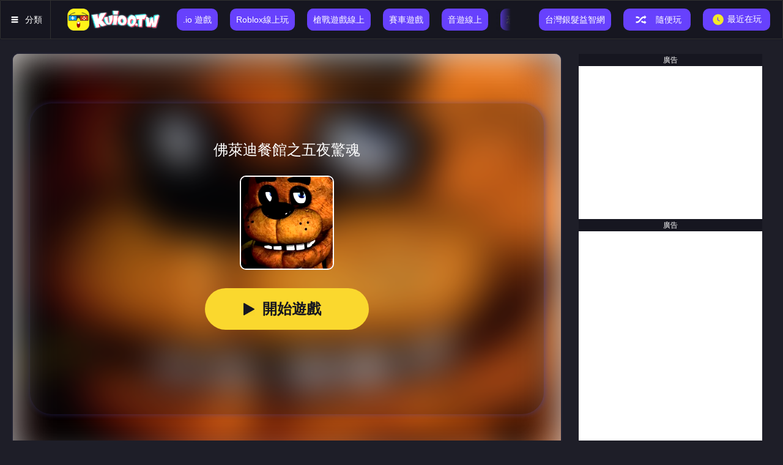

--- FILE ---
content_type: text/html; charset=UTF-8
request_url: https://kuioo.tw/g/info/Five-Nights-At-Freddy-s/
body_size: 22520
content:
<!doctype html><html lang="zh-Hant"><head><meta charset="UTF-8"/><meta name="viewport" content="width=device-width,initial-scale=1"/><title>佛萊迪餐館之五夜驚魂（Five Nights at Freddy&#39;s）密室逃脫免費缐上玩 - Kuioo(酷遊)</title><meta name="description" content="《佛萊迪餐館之五夜驚魂》（Five Nights at Freddy&#39;s）這款令人膽寒的恐怖密室逃脫遊戲，將帶你進入一個充滿驚悚與緊張的世界。现在游戏无需下载就可以在手机版、电脑版、网页版，免费线上玩。"/><meta name="keywords" content="佛萊迪餐館之五夜驚魂遊戲,佛萊迪餐館之五夜驚魂小遊戲,佛萊迪餐館之五夜驚魂遊戲天堂,佛萊迪餐館之五夜驚魂免費小遊戲,佛萊迪餐館之五夜驚魂線上小遊戲"/><meta name="msvalidate.01" content="1069A8D8DFB51A246871D9C8F4BFCBB7"/><meta property="og:title" content="佛萊迪餐館之五夜驚魂"/><meta property="og:url" content="https://kuioo.tw/g/info/Five-Nights-At-Freddy-s/"/><meta property="og:description" content="《佛萊迪餐館之五夜驚魂》（Five Nights at Freddy&#39;s）這款令人膽寒的恐怖密室逃脫遊戲，將帶你進入一個充滿驚悚與緊張的世界。现在游戏无需下载就可以在手机版、电脑版、网页版，免费线上玩。"/><meta property="og:image" content="https://kuioo.tw/g/resources/images/common/share-banner.jpg"/><meta property="og:locale" content="zh-Hant"/><meta property="twitter:card" content="summary_large_image"/><meta property="twitter:domain" content="kuioo.tw"/><meta property="twitter:url" content="https://kuioo.tw/g/info/Five-Nights-At-Freddy-s/"/><meta property="twitter:title" content="佛萊迪餐館之五夜驚魂"/><meta property="twitter:description" content="《佛萊迪餐館之五夜驚魂》（Five Nights at Freddy&#39;s）這款令人膽寒的恐怖密室逃脫遊戲，將帶你進入一個充滿驚悚與緊張的世界。现在游戏无需下载就可以在手机版、电脑版、网页版，免费线上玩。"/><meta property="twitter:image" content="https://kuioo.tw/g/resources/images/common/share-banner.jpg"/><script type="application/ld+json">[{
        "@context": "https://schema.org",
        "@type": "BreadcrumbList",
        "itemListElement": [{
          "@type": "ListItem",
          "position": 1,
          "name": "遊戲",
          "item": "https://kuioo.tw/"
        }
        ,{
          "@type": "ListItem",
          "position": 2,
          "name": "恐怖遊戲",
          "item": "https://kuioo.tw/g/tag/恐怖小遊戲/"
        },{
          "@type": "ListItem",
          "position": 3,
          "name": "佛萊迪餐館之五夜驚魂",
          "item": "https://kuioo.tw/g/info/Five-Nights-At-Freddy-s/"
        }]
      },
      {
        "@context": "https://schema.org/",
        "@type": "ImageObject",
        "contentUrl": "https://res.kuioo.tw/assets/fivenightsatfreddysyd/historyIco_jpeg.webp",
        "license": "https://kuioo.tw/g/resources/html/TermsOfUse.html",
        "acquireLicensePage": "https://kuioo.tw/g/info/Five-Nights-At-Freddy-s/",
        "creditText": "Kuioo遊戲",
        "creator": {
          "@type": "Person",
          "name": "Kuioo遊戲"
        },
        "copyrightNotice": "Kuioo遊戲"
      }]</script><script async data-ad-frequency-hint="45s" data-ad-channel="3799847856" src="https://pagead2.googlesyndication.com/pagead/js/adsbygoogle.js?client=ca-pub-6109939056400055" crossorigin="anonymous"></script><script>if (localStorage.getItem('kuioocn_permissions_cookie') == '1') {
        window.adsbygoogle = window.adsbygoogle || []
        window.adsbygoogle.requestNonPersonalizedAds = 0
      }</script><script src="/g/resources/js/lazyload.min.js"></script><link rel="shortcut icon" href="/g/favicon.ico"/><script>// gtm
      ;(function (w, d, s, l, i) {
        w[l] = w[l] || []
        w[l].push({
          'gtm.start': new Date().getTime(),
          event: 'gtm.js'
        })
        var f = d.getElementsByTagName(s)[0],
          j = d.createElement(s),
          dl = l != 'dataLayer' ? '&l=' + l : ''
        j.async = true
        j.src = 'https://www.googletagmanager.com/gtm.js?id=' + i + dl
        f.parentNode.insertBefore(j, f)
      })(window, document, 'script', 'dataLayer', 'GTM-KDNHK4Z')</script><script>!(function (w, d, t) {
        w.TiktokAnalyticsObject = t
        var ttq = (w[t] = w[t] || [])
        ;((ttq.methods = [
          'page',
          'track',
          'identify',
          'instances',
          'debug',
          'on',
          'off',
          'once',
          'ready',
          'alias',
          'group',
          'enableCookie',
          'disableCookie',
          'holdConsent',
          'revokeConsent',
          'grantConsent'
        ]),
          (ttq.setAndDefer = function (t, e) {
            t[e] = function () {
              t.push([e].concat(Array.prototype.slice.call(arguments, 0)))
            }
          }))
        for (var i = 0; i < ttq.methods.length; i++) ttq.setAndDefer(ttq, ttq.methods[i])
        ;((ttq.instance = function (t) {
          for (var e = ttq._i[t] || [], n = 0; n < ttq.methods.length; n++) ttq.setAndDefer(e, ttq.methods[n])
          return e
        }),
          (ttq.load = function (e, n) {
            var r = 'https://analytics.tiktok.com/i18n/pixel/events.js',
              o = n && n.partner
            ;((ttq._i = ttq._i || {}), (ttq._i[e] = []), (ttq._i[e]._u = r), (ttq._t = ttq._t || {}), (ttq._t[e] = +new Date()), (ttq._o = ttq._o || {}), (ttq._o[e] = n || {}))
            n = document.createElement('script')
            ;((n.type = 'text/javascript'), (n.async = !0), (n.src = r + '?sdkid=' + e + '&lib=' + t))
            e = document.getElementsByTagName('script')[0]
            e.parentNode.insertBefore(n, e)
          }))
        ttq.load('D2MK3DJC77UCRM9QM920')
        ttq.page()
      })(window, document, 'ttq')</script><script>document.documentElement.style.fontSize = (window.innerWidth / 640) * 100 + 'px'</script><link rel="canonical" href="https://kuioo.tw/g/info/Five-Nights-At-Freddy-s/"/>    <link rel="alternate" hreflang="x-default" href="https://kuioo.tw/g/info/Five-Nights-At-Freddy-s/"/> <link rel="alternate" hreflang="zh-Hant" href="https://kuioo.tw/g/info/Five-Nights-At-Freddy-s/"/>     <link rel="alternate" hreflang="th" href="https://kuioo.tw/th/g/info/Five-Nights-At-Freddy-s/"/>     <link rel="alternate" hreflang="ko" href="https://kuioo.tw/kr/g/info/Five-Nights-At-Freddy-s/"/>     <link rel="alternate" hreflang="vi" href="https://nihogames.com/game/nam-dem-tai-freddy-s/"/>     <link rel="alternate" hreflang="pt-br" href="https://kuioo.tw/br/g/info/Five-Nights-At-Freddy-s/"/>   <link href="/g/resources/css/info.css?ver=5e18a3e8" rel="stylesheet"></head><body><script>window['gtag_enable_tcf_support'] = true</script><script async src="https://www.googletagmanager.com/gtag/js?id=G-5KE1XGC47H"></script><script>window.dataLayer = window.dataLayer || []
      function gtag() {
        dataLayer.push(arguments)
      }
      gtag('js', new Date())
      gtag('config', 'G-5KE1XGC47H')</script><noscript><iframe src="https://www.googletagmanager.com/ns.html?id=GTM-KDNHK4Z" height="0" width="0" style="display: none; visibility: hidden"></iframe></noscript><div id="header" > <div id="header-left"> <a id="tags" href="https://kuioo.tw/g/小遊戲大全/"> <i class="icon icon-tags"></i> <span>分類</span> </a> <a href="https://kuioo.tw/" class="header-logo-a"> <img class="lazyload header-logo assets-img" src="[data-uri]" data-src="/g/resources/images/common/logo.webp" alt="Kuioo遊戲" /> </a> <div class="header-btn-group"> <a class="header-btn txt-btn" href="https://kuioo.tw/g/tag/.io遊戲/"> <div></div> <div></div> <div></div> <div></div> <span class="header-btn-span">.io 遊戲</span> </a> <a class="header-btn txt-btn" href="https://kuioo.tw/g/tag/roblox/"> <div></div> <div></div> <div></div> <div></div> <span class="header-btn-span">Roblox線上玩</span> </a> <a class="header-btn txt-btn" href="https://kuioo.tw/g/tag/槍戰小遊戲/"> <div></div> <div></div> <div></div> <div></div> <span class="header-btn-span">槍戰遊戲線上</span> </a> <a class="header-btn txt-btn" href="https://kuioo.tw/g/tag/賽車小遊戲/"> <div></div> <div></div> <div></div> <div></div> <span class="header-btn-span">賽車遊戲</span> </a> <a class="header-btn txt-btn" href="https://kuioo.tw/g/tag/節奏音樂小遊戲/"> <div></div> <div></div> <div></div> <div></div> <span class="header-btn-span">音遊線上</span> </a> <a class="header-btn txt-btn" href="https://kuioo.tw/g/tag/恐怖小遊戲/"> <div></div> <div></div> <div></div> <div></div> <span class="header-btn-span">恐怖遊戲</span> </a> <a class="header-btn txt-btn" href="https://kuioo.tw/g/tag/雙人小遊戲/"> <div></div> <div></div> <div></div> <div></div> <span class="header-btn-span">雙人遊戲天堂</span> </a> </div> </div> <div id="header-right"> <div class="header-btn-group"> <a class="header-btn txt-btn escaperoomgame pc-hide" href="https://kuioo.tw/g/tag/地鐵跑酷遊戲/"> <svg viewBox="0 0 1024 1024" version="1.1" xmlns="http://www.w3.org/2000/svg" p-id="5897" width="200" height="200"><path d="M49.465172 1010.198766c-70.811941-6.836125-10.189696-295.888147-10.189696-295.888148L20.443885 695.221061s3.998488-430.15997 152.071545-541.730697a549.21174 549.21174 0 0 1 339.87152-112.473611 547.534954 547.534954 0 0 1 339.09762 111.957677c148.073057 112.086661 152.071546 541.730697 152.071545 541.730697l-18.960574 18.960574s60.751228 289.181005-10.060713 296.017131c-124.082126 11.995465-154.780199-102.025948-460.987026-102.025948s-340.000504 114.537347-464.08263 102.541882z" fill="#d81e06" p-id="5898" data-spm-anchor-id="a313x.search_index.0.i0.1a893a81tvnE9F" class="selected"></path><path d="M40.952261 708.119411s-22.830079 123.050258-23.861947 151.555611-12.89835 84.484192 3.224587 115.182265 6.578158 39.597934 35.083512 37.405215a370.82756 370.82756 0 0 0 103.186799-25.7967C176.255952 977.050006 296.984507 928.681194 296.984507 928.681194l93.25507-12.124449 95.576773-11.995465 110.796825 6.578158L703.153546 928.681194l88.869631 25.7967 82.291472 41.66167 50.045598 13.801235 46.82101 0.773901 32.116891-15.607004 1.676786-44.499307 5.804257-68.361255L995.430155 773.900995l-7.481043-60.106311-86.676911-27.860435-380.37234-61.783096S986.917244 737.785615 881.537725 864.189445c-46.563043 55.978839-172.837889 23.990931-339.742537 29.15027-267.382794 8.12596-399.20393 127.951631-472.079607 77.3901C-0.580426 923.263887 79.647311 692.770374 79.647311 692.770374l-36.244364 5.546291z" fill="#d81e06" p-id="5899" data-spm-anchor-id="a313x.search_index.0.i12.1a893a81tvnE9F" class="selected"></path><path d="M737.463157 88.224713s109.378007 58.945459 128.983499 160.584457c23.60398 120.599572-60.751228 304.916992-357.284293 312.784985-329.939791 8.770878-413.908049 117.503968-413.908049 117.503968l-60.10631 24.635849-12.89835-17.025822S26.89306 709.409245 30.246631 709.409245a1130.927321 1130.927321 0 0 1 175.288575-48.497795c91.449301-15.735987 160.584456-27.215518 160.584456-27.215519l141.88185-6.320191 167.678548 10.447663 109.506991 16.380905 154.006298 34.696561 54.302053 14.704119 15.607004-14.704119L995.430155 556.692782 956.735105 335.357098l-55.978838-136.722509z" fill="#d81e06" p-id="5900" data-spm-anchor-id="a313x.search_index.0.i3.1a893a81tvnE9F" class=""></path><path d="M320.846454 78.292984s-145.751354 88.09573-193.475249 289.052022a993.946845 993.946845 0 0 0-25.796699 311.237183s-11.479531-17.025822-25.7967 83.968258S50.49704 960.153168 92.545661 961.185036s97.640509-35.728429 166.775664-48.884746 164.195994-3.224587 164.195995-3.224588L277.250031 941.579544 195.73246 977.436957l-64.49175 18.831591-27.215518 10.70563h-42.564555l-39.46895-9.028845L11.286056 931.260864 15.155561 864.189445l9.028845-91.449301 20.63736-66.684469-22.830079-6.965109-4.901373-35.341479S40.952261 416.745686 58.23605 368.118907 92.545661 230.622497 151.233153 168.8394 320.846454 78.292984 320.846454 78.292984z" fill="#d81e06" p-id="5901" data-spm-anchor-id="a313x.search_index.0.i15.1a893a81tvnE9F" class="selected"></path><path d="M956.735105 1024c-44.370324 0-77.3901-15.47802-118.535836-34.567578-65.265651-30.440106-146.654239-68.361255-324.264517-68.361254s-259.901751 37.921149-326.199269 68.361254c-47.207961 21.798211-84.484192 38.69505-139.173196 33.664694A38.69505 38.69505 0 0 1 20.572868 1006.071294c-39.468951-53.786119-4.127472-244.294747 4.77239-288.149138L11.286056 704.249906a12.89835 12.89835 0 0 1-3.740521-9.157829C7.674518 677.292354 13.349792 257.966998 164.77642 142.784734a562.755007 562.755007 0 0 1 347.61053-114.666331 562.239073 562.239073 0 0 1 346.965613 114.666331C1010.650208 257.966998 1016.325482 677.292354 1016.454465 695.092077a12.89835 12.89835 0 0 1-3.740521 9.157829l-14.188185 14.188184c8.899861 43.85439 44.370324 234.492002 4.901373 288.149138a38.69505 38.69505 0 0 1-27.602469 16.509888c-6.191208 0.644917-13.2853 0.902884-19.089558 0.902884zM33.471218 690.061721l15.091069 15.220053a12.89835 12.89835 0 0 1 3.353571 11.737498C38.888525 779.447286 11.41504 950.479405 40.952261 991.367175a12.89835 12.89835 0 0 0 9.415795 6.062224c47.465928 4.514422 80.35672-10.447663 125.887896-31.34299 64.49175-29.924172 153.748331-70.811941 336.904899-70.811941s270.865348 40.887769 335.357098 70.811941c44.628291 20.895327 77.3901 35.857413 124.469077 31.34299a12.89835 12.89835 0 0 0 9.415796-6.062224c29.924172-40.887769 2.450686-212.048873-10.705631-274.476887a12.89835 12.89835 0 0 1 3.482555-11.866481l15.091069-15.09107c-1.160851-49.529664-14.188185-425.645547-146.783222-526.639627a536.70034 536.70034 0 0 0-331.100643-109.378007 537.861192 537.861192 0 0 0-332.13251 109.378007C47.659403 263.642272 34.63207 640.66104 33.471218 690.061721z" fill="#333333" p-id="5902" data-spm-anchor-id="a313x.search_index.0.i2.1a893a81tvnE9F" class=""></path><path d="M470.080363 25.538733a39.726918 25.538733 0 1 0 79.453835 0 39.726918 25.538733 0 1 0-79.453835 0Z" fill="#333333" p-id="5903"></path><path d="M510.065248 622.087417a12.89835 12.89835 0 0 1-12.89835-12.89835V47.981862a12.89835 12.89835 0 1 1 25.796699 0v561.207205a12.89835 12.89835 0 0 1-12.898349 12.89835z" fill="#333333" p-id="5904"></path><path d="M990.657765 721.01776a12.89835 12.89835 0 0 1-4.385439-0.773901 1562.764076 1562.764076 0 0 0-478.657765-81.130621A1485.631944 1485.631944 0 0 0 40.952261 717.277239 12.89835 12.89835 0 0 1 24.442373 709.409245a12.89835 12.89835 0 0 1 7.610027-16.509887 1507.946089 1507.946089 0 0 1 475.562161-79.840786A1584.562287 1584.562287 0 0 1 995.430155 696.510896a12.89835 12.89835 0 0 1-4.514423 24.893815z" fill="#333333" p-id="5905" data-spm-anchor-id="a313x.search_index.0.i16.1a893a81tvnE9F" class="selected"></path><path d="M128.532057 906.625016a74.423479 74.423479 0 0 1-14.188185-1.160852A34.825545 34.825545 0 0 1 90.739892 889.986144c-11.221564-16.122937-12.89835-43.338456-3.740522-88.09573A1115.191334 1115.191334 0 0 1 118.34236 680.516942a12.89835 12.89835 0 0 1 16.380905-8.125961 12.89835 12.89835 0 0 1 8.12596 16.251921 1133.12004 1133.12004 0 0 0-30.827056 118.664819C105.444011 843.165134 105.444011 866.253181 111.893186 875.926943a9.802746 9.802746 0 0 0 6.836125 4.127472c22.701096 3.869505 52.496284-7.094092 93.64202-22.443129A776.738632 776.738632 0 0 1 506.582693 799.697695a825.494395 825.494395 0 0 1 316.009573 60.622245 223.657388 223.657388 0 0 0 62.29903 18.057689c15.993954 0 19.734475-5.417307 20.895327-6.965109 7.996977-10.060713 2.837637-37.792165-2.96662-65.136667-11.092581-51.5934-30.440106-119.43872-30.698073-120.083637a12.89835 12.89835 0 0 1 8.899861-15.47802 12.89835 12.89835 0 0 1 15.864971 8.899861c0 0.644917 19.863459 69.135156 31.085023 121.760423 7.996977 37.405215 12.89835 67.45837-1.805769 86.418945a49.787631 49.787631 0 0 1-40.371835 16.767855c-17.928706 0-40.758786-7.867993-72.23076-19.605492A804.857035 804.857035 0 0 0 506.582693 825.494395 752.489734 752.489734 0 0 0 221.52916 881.860184c-38.050132 14.059201-67.07142 24.764832-92.997103 24.764832z" fill="#333333" p-id="5906"></path><path d="M324.59768 156.595684a20.895327 30.95604 71.07 1 0 58.563604-20.085067 20.895327 30.95604 71.07 1 0-58.563604 20.085067Z" fill="#333333" p-id="5907"></path><path d="M661.660838 166.266076a30.95604 20.895327 18.93 1 0 13.55742-39.530433 30.95604 20.895327 18.93 1 0-13.55742 39.530433Z" fill="#333333" p-id="5908"></path><path d="M892.243356 593.324096a673.680816 673.680816 0 0 0-149.749843-38.69505c-81.904522-10.70563-103.186799-5.933241-103.186799-5.93324v-64.49175a826.139312 826.139312 0 0 1 117.632951 8.383927A555.273964 555.273964 0 0 1 892.243356 527.671495z" fill="#d81e06" p-id="5909" data-spm-anchor-id="a313x.search_index.0.i8.1a893a81tvnE9F" class="selected"></path><path d="M738.495025 511.677541c-17.025822 14.446152-87.579796 30.311122-99.962212 33.019776v3.611538s21.411261-4.772389 103.186799 5.933241A673.680816 673.680816 0 0 1 892.243356 593.324096v-64.491749a555.531931 555.531931 0 0 0-133.239955-35.470463 102.025948 102.025948 0 0 1-20.508376 18.315657z" fill="#ffffff" p-id="5910" data-spm-anchor-id="a313x.search_index.0.i4.1a893a81tvnE9F" class=""></path></svg> </a> <div class="twa-back-btn pc-hide"> <svg class="icon-back" viewBox="0 0 1024 1024" version="1.1" xmlns="http://www.w3.org/2000/svg"> <path d="M395.21518 513.604544l323.135538-312.373427c19.052938-18.416442 19.052938-48.273447 0-66.660212-19.053961-18.416442-49.910737-18.416442-68.964698 0L291.75176 480.290811c-19.052938 18.416442-19.052938 48.273447 0 66.660212l357.633237 345.688183c9.525957 9.207709 22.01234 13.796214 34.497699 13.796214 12.485359 0 24.971741-4.588505 34.466999-13.82896 19.052938-18.416442 19.052938-48.242747 0-66.660212L395.21518 513.604544z" fill="#ffffff"></path> </svg> </div> <a class="header-btn free-quiz txt-btn" href="https://trivia.kuioo.tw/" target="_blank"> <div></div> <div></div> <div></div> <div></div> <span class="header-btn-span">台灣銀髮益智網</span> </a> <a class="header-btn header-random icon-btn" href="https://kuioo.tw/"> <div></div> <div></div> <div></div> <div></div> <i class="icon icon-random"></i> <span class="header-btn-span">隨便玩</span> </a> <div id="header-clock" class="header-btn header-clock icon-btn"> <div></div> <div></div> <div></div> <div></div> <i class="icon-wrapper"> <svg viewBox="0 0 1024 1024"> <path d="M512.6 63.9C265.1 63.9 64.5 264.5 64.5 512s200.6 448.1 448.1 448.1S960.7 759.5 960.7 512 760.1 63.9 512.6 63.9z m137.1 578c-8.8 15.2-28.2 20.4-43.4 11.6l-142.1-82c-10.2-5.9-15.9-16.6-15.9-27.6V351.8c0-17.6 14.2-31.8 31.8-31.8s31.8 14.2 31.8 31.8v173.8l126.2 72.9c15.2 8.7 20.4 28.2 11.6 43.4z" fill="#f4ea2a" p-id="9439"></path> </svg> </i> <span class="header-btn-span">最近在玩</span> </div> <div class="header-btn header-pwa-install txt-btn m-hide"> <div></div> <div></div> <div></div> <div></div> <i class="icon icon-lnk"></i> <span class="header-btn-span">建立捷徑到桌面</span> </div> </div> </div> </div> <div id="app"><div id="root"><div id="area"><div class="middle-content"><div class="videoArea"><div class="videoArea-screen"><div class="videoArea-screen-content"><div id="game-play"><div id="game-play-iframe"><div id="game-play-btn"><div class="icon-wrapper back"><svg class="icon-back" viewBox="0 0 1024 1024" version="1.1" xmlns="http://www.w3.org/2000/svg"><path d="M395.21518 513.604544l323.135538-312.373427c19.052938-18.416442 19.052938-48.273447 0-66.660212-19.053961-18.416442-49.910737-18.416442-68.964698 0L291.75176 480.290811c-19.052938 18.416442-19.052938 48.273447 0 66.660212l357.633237 345.688183c9.525957 9.207709 22.01234 13.796214 34.497699 13.796214 12.485359 0 24.971741-4.588505 34.466999-13.82896 19.052938-18.416442 19.052938-48.242747 0-66.660212L395.21518 513.604544z" fill="#121224"></path></svg></div><img class="lazyload logo-back" src="[data-uri]" data-src="/g/assets/images/logo-back.png" alt="logo"/></div><div class="similar-games-wrapper"><div class="similar-games-dialog transition"><div class="similar-games-top-container"><div class="dialog-title">更多類似的遊戲</div><div class="similar-games"> <a href="https://kuioo.tw/g/info/Keep-Zombie-Away/" class="similar-game"><img class="lazyload pic" src="[data-uri]" data-src="https://res.kuioo.tw/assets/keepzombieaway/historyIco_jpeg.webp" alt="猛鬼宿舍"/> </a> <a href="https://kuioo.tw/g/info/文字密室逃脱/" class="similar-game"><img class="lazyload pic" src="[data-uri]" data-src="https://res.kuioo.tw/assets/escapefromthetextchamber/historyIco_jpeg.webp" alt="文字密室逃脫"/> </a> <a href="https://kuioo.tw/g/info/We-Become-What-We-Behold/" class="similar-game"><img class="lazyload pic" src="[data-uri]" data-src="https://res.kuioo.tw/assets/webecomewhatwebehold/historyIco_jpeg.webp" alt="偷拍新聞模擬器"/> </a> <a href="https://kuioo.tw/g/info/99-Nights-in-the-Forest-3D/" class="similar-game"><img class="lazyload pic" src="[data-uri]" data-src="https://res.kuioo.tw/assets/99nightsintheforest3dyd/historyIco_jpeg.webp" alt="Roblox森林99夜"/> </a></div><div class="divider"></div><div class="ads-wrapper ads-expend-3"><div class="ads-container"></div></div><div class="back-home-btn">返回</div></div><a href="https://play.google.com/store/apps/details?id=tw.kuioo.twa" target="_blank" class="google-play"><img class="lazyload google-play-guide" src="[data-uri]" data-src="/g/assets/images/google-play-guide.jpg"/></a><div class="banner-container"><div class="banner pwa-banner"><div class="banner-txt-box"><div class="title"><span>将<span>KUIOO.TW</span>添加至<span>荧幕</span></span></div><div class="tips">全新<span>WEB APP</span>技術，無需下載APK</div></div><div class="banner-btn install">試一試</div></div><div class="banner play-banner"><div class="banner-txt-box"><div class="title">隨機開始下一個遊戲</div><div class="tips">給你一個驚喜</div></div><a class="banner-btn play" href="https://kuioo.tw/g/info/Keep-Zombie-Away/">開始遊戲</a></div></div></div></div><iframe id="gameIframe" src="" frameborder="0"></iframe><div class="full-mask"></div></div><div class="ads-wrapper ads-expend-4"><div class="ads-container"></div></div><div class="crossoverVideoDiv"><div class="crossoverVideoDiv_header"><div class="crossoverVideoDiv_header_left">&gt;</div><div class="crossoverVideoDiv_header_right">x</div><a class="crossoverVideoDiv_header_link" href="" target="_top"><video src="" autoplay="" muted="" class="crossoverVideoDiv_video" id="crossoverVideoDiv_video"></video></a></div><div class="crossoverVideoDiv_footer"><div class="crossoverVideoDiv_footer_left"></div><div class="crossoverVideoDiv_footer_right"><a href="" target="_top"><button>玩</button></a></div></div></div></div><div class="videoArea-screen-content-middle"><div class="videoArea-screen-content-middle-content"><h1 class="gameName">佛萊迪餐館之五夜驚魂</h1><img class="lazyload pic" src="[data-uri]" data-src="https://res.kuioo.tw/assets/fivenightsatfreddysyd/historyIco_jpeg.webp" alt="佛萊迪餐館之五夜驚魂"/><div class="videoArea-screen-content-middle-play"><i class="icon icon-playGame"></i> <span>開始遊戲</span></div><div class="videoArea-screen-content-middle-install"><i class="icon icon-heart"></i> <span>添加到桌面</span></div> <a href="https://play.google.com/store/apps/details?id=tw.kuioo.twa" target="_blank" class="google-play"><svg viewBox="0 0 1024 1024" version="1.1" xmlns="http://www.w3.org/2000/svg" p-id="6113" width="35" height="35"><path d="M82.86056297 927.54678518c-1.4239921-10.35630617-4.14252247-20.71261235-4.14252247-30.93946468-0.25890765-254.76513185-0.25890765-509.40080987-0.12945383-764.16594174 0-7.76722963 1.68289975-15.66391309 2.45962272-23.43114271C222.54124247 241.44150124 358.9855763 379.0509195 494.52373333 517.56651457c-137.2210568 136.57378765-274.44211358 273.27702914-411.66317036 409.98027061z" fill="#4285F2" p-id="6114"></path><path d="M494.52373333 517.56651457C358.9855763 379.0509195 222.54124247 241.44150124 81.04820939 108.88078222c23.69005037-77.41338864 95.53692445-110.94192987 164.66526814-72.10578172C402.09370075 124.9330568 556.79102419 215.93909728 712.26507061 305.90950717 641.45382717 376.5912968 570.6425837 447.27308642 499.70188642 517.95487605c-1.68289975 0-3.3657995-0.12945383-5.17815309-0.38836148z" fill="#36A854" p-id="6115"></path><path d="M494.52373333 517.56651457c1.68289975 0.25890765 3.49525333 0.38836148 5.17815309 0.38836148 69.25779753 70.55233581 138.51559506 141.23412543 207.7733926 211.78646123-154.69732347 89.19368691-308.87683161 179.29355061-464.35087804 267.19269925-64.46800592 36.50597925-149.51917037-2.45962272-160.39329184-69.51670517 137.35051061-136.57378765 274.57156741-273.27702914 411.79262419-409.85081679z" fill="#E84537" p-id="6116"></path><path d="M707.47527902 729.74133728c-69.25779753-70.55233581-138.51559506-141.23412543-207.7733926-211.78646123C570.6425837 447.27308642 641.45382717 376.5912968 712.26507061 306.03896098c67.57489778 38.31833283 136.05597235 74.95376592 202.33633186 115.47281384 74.56540445 45.56774717 75.98939653 144.08210963 2.20071506 189.64985679C848.57995061 653.10467161 777.38034569 690.38737383 707.47527902 729.74133728z" fill="#FABB06" p-id="6117"></path></svg> <span>保存到手機</span> </a><div class="paw-progress-bar"></div></div><div class="videoArea-screenVague"><img class="pic lazyload" src="[data-uri]" data-src="https://res.kuioo.tw/assets/fivenightsatfreddysyd/historyIco_jpeg.webp" alt="佛萊迪餐館之五夜驚魂"/></div></div></div><div class="videoArea-screen-operate"><div class="videoArea-screen-operate-left"><img class="lazyload pic" src="[data-uri]" data-src="https://res.kuioo.tw/assets/fivenightsatfreddysyd/historyIco_jpeg.webp" alt="佛萊迪餐館之五夜驚魂"/><div class="info"><span class="gameName">佛萊迪餐館之五夜驚魂</span><div class="score"><i class="icon2 icon-starFull"></i> <i class="icon2 icon-starFull"></i> <i class="icon2 icon-starFull"></i> <i class="icon2 icon-starHalf"></i> <i class="icon2 icon-starEmpty"></i></div></div></div><div class="ads-wrapper ads-expend-2"><div class="ads-container"></div></div><div class="videoArea-screen-operate-right"><div class="shortcuts-btn"><div class="icon-wrapper"><svg viewBox="0 0 1024 1024" version="1.1" xmlns="http://www.w3.org/2000/svg" p-id="1484" width="26" height="26"><path d="M884.1216 694.1696c0 9.5744-7.7824 17.3568-17.3568 17.3568H159.488c-9.5744 0-17.3568-7.7824-17.3568-17.3568V229.0688c0-9.5744 7.7824-17.3568 17.3568-17.3568h466.1248V158.8736H159.488c-38.7584 0-70.1952 31.4368-70.1952 70.1952v465.1008c0 38.7584 31.4368 70.1952 70.1952 70.1952H361.472l-20.1728 105.5232h343.7568l-20.1728-105.5232h201.984c38.7584 0 70.1952-31.4368 70.1952-70.1952V501.504H884.224v192.6656z" p-id="1485" fill="#ffffff"></path><path d="M617.2672 347.4944l122.5216 122.4704 37.3248 37.376L936.96 347.4944l-37.3248-37.376-96.1024 96.1024V158.8736h-52.7872v247.3472l-96.1024-96.1024z" p-id="1486" fill="#ffffff"></path></svg></div><span>快捷訪問</span></div> <a href="https://kuioo.tw/g/tag/恐怖小遊戲/" class="playThisGame">玩更多恐怖遊戲 </a><div class="google-play-btn"><svg viewBox="0 0 1024 1024" version="1.1" xmlns="http://www.w3.org/2000/svg" p-id="6113" width="35" height="35"><path d="M82.86056297 927.54678518c-1.4239921-10.35630617-4.14252247-20.71261235-4.14252247-30.93946468-0.25890765-254.76513185-0.25890765-509.40080987-0.12945383-764.16594174 0-7.76722963 1.68289975-15.66391309 2.45962272-23.43114271C222.54124247 241.44150124 358.9855763 379.0509195 494.52373333 517.56651457c-137.2210568 136.57378765-274.44211358 273.27702914-411.66317036 409.98027061z" fill="#4285F2" p-id="6114"></path><path d="M494.52373333 517.56651457C358.9855763 379.0509195 222.54124247 241.44150124 81.04820939 108.88078222c23.69005037-77.41338864 95.53692445-110.94192987 164.66526814-72.10578172C402.09370075 124.9330568 556.79102419 215.93909728 712.26507061 305.90950717 641.45382717 376.5912968 570.6425837 447.27308642 499.70188642 517.95487605c-1.68289975 0-3.3657995-0.12945383-5.17815309-0.38836148z" fill="#36A854" p-id="6115"></path><path d="M494.52373333 517.56651457c1.68289975 0.25890765 3.49525333 0.38836148 5.17815309 0.38836148 69.25779753 70.55233581 138.51559506 141.23412543 207.7733926 211.78646123-154.69732347 89.19368691-308.87683161 179.29355061-464.35087804 267.19269925-64.46800592 36.50597925-149.51917037-2.45962272-160.39329184-69.51670517 137.35051061-136.57378765 274.57156741-273.27702914 411.79262419-409.85081679z" fill="#E84537" p-id="6116"></path><path d="M707.47527902 729.74133728c-69.25779753-70.55233581-138.51559506-141.23412543-207.7733926-211.78646123C570.6425837 447.27308642 641.45382717 376.5912968 712.26507061 306.03896098c67.57489778 38.31833283 136.05597235 74.95376592 202.33633186 115.47281384 74.56540445 45.56774717 75.98939653 144.08210963 2.20071506 189.64985679C848.57995061 653.10467161 777.38034569 690.38737383 707.47527902 729.74133728z" fill="#FABB06" p-id="6117"></path></svg><div class="google-play-qrcode" id="google-play-qrcode"></div></div><div class="comment-btn"><svg viewBox="0 0 1024 1024" version="1.1" xmlns="http://www.w3.org/2000/svg" p-id="4726" width="200" height="200"><path d="M867.265818 784.595468 681.177586 784.595468c-62.5895 60.688197-158.625764 169.570024-158.625764 169.570024-5.817496 6.058996-15.288195 6.058996-21.086248 0 0 0-131.200134-135.805012-162.894997-169.570024L156.752602 784.595468c-67.418482 0-122.045637-63.007009-122.045637-131.366933L34.706965 189.078333c0-68.358901 53.43398-123.788328 119.322619-123.788328l715.938786 0c65.907059 0 119.322619 55.429427 119.322619 123.788328l0 464.150202C989.292012 721.578226 934.664857 784.595468 867.265818 784.595468L867.265818 784.595468zM273.353227 373.638769c-32.94432 0-59.661821 27.715225-59.661821 61.898769 0 34.174334 26.716478 61.889559 59.661821 61.889559s59.661821-27.715225 59.661821-61.889559C333.015048 401.353994 306.297546 373.638769 273.353227 373.638769L273.353227 373.638769zM511.999488 373.638769c-32.94432 0-59.661821 27.715225-59.661821 61.898769 0 34.174334 26.735921 61.889559 59.661821 61.889559 32.94432 0 59.661821-27.715225 59.661821-61.889559C571.66131 401.353994 544.943808 373.638769 511.999488 373.638769L511.999488 373.638769zM750.64575 373.638769c-32.9259 0-59.661821 27.715225-59.661821 61.898769 0 34.174334 26.735921 61.889559 59.661821 61.889559 32.963763 0 59.661821-27.715225 59.661821-61.889559C810.307571 401.353994 783.609513 373.638769 750.64575 373.638769L750.64575 373.638769zM750.64575 373.638769" fill="#05EAAF" p-id="4727"></path></svg></div><div class="feedback"><a target="_blank" href="https://discord.gg/zjkSUZ7XUR" rel="nofollow">去Discord反饋問題</a> <i class="icon icon-feedback"></i></div><i class="icon icon-fullScreen"></i><div class="toast-wrapper"><div class="toast-container"><span class="toast-txt"></span></div></div></div></div></div></div><div class="grid-ads ads-4"><span class="ads-title">廣告</span><div class="ads-wrapper"><div class="ads-container"></div></div></div><div class="recommend-list pc-hide"> <a href="https://kuioo.tw/g/info/Keep-Zombie-Away/" class="grid-game"><div class="grid-game-3d" style="transform: perspective(320px) rotatex(0deg) rotatey(0deg) scale3d(1, 1, 1); will-change: transform"><div class="obscuration"></div><img class="lazyload pic" src="[data-uri]" data-src="https://res.kuioo.tw/assets/keepzombieaway/historyIco_jpeg.webp" alt="猛鬼宿舍"/><div class="btn"><div class="btn-wrapper"><span class="tips">免費玩</span> <span class="game-name">猛鬼宿舍</span></div></div></div></a> <a href="https://kuioo.tw/g/info/文字密室逃脱/" class="grid-game"><div class="grid-game-3d" style="transform: perspective(320px) rotatex(0deg) rotatey(0deg) scale3d(1, 1, 1); will-change: transform"><div class="obscuration"></div><img class="lazyload pic" src="[data-uri]" data-src="https://res.kuioo.tw/assets/escapefromthetextchamber/historyIco_jpeg.webp" alt="文字密室逃脫"/><div class="btn"><div class="btn-wrapper"><span class="tips">免費玩</span> <span class="game-name">文字密室逃脫</span></div></div></div></a> <a href="https://kuioo.tw/g/info/We-Become-What-We-Behold/" class="grid-game"><div class="grid-game-3d" style="transform: perspective(320px) rotatex(0deg) rotatey(0deg) scale3d(1, 1, 1); will-change: transform"><div class="obscuration"></div><img class="lazyload pic" src="[data-uri]" data-src="https://res.kuioo.tw/assets/webecomewhatwebehold/historyIco_jpeg.webp" alt="偷拍新聞模擬器"/><div class="btn"><div class="btn-wrapper"><span class="tips">免費玩</span> <span class="game-name">偷拍新聞模擬器</span></div></div></div></a> <a href="https://kuioo.tw/g/info/99-Nights-in-the-Forest-3D/" class="grid-game"><div class="grid-game-3d" style="transform: perspective(320px) rotatex(0deg) rotatey(0deg) scale3d(1, 1, 1); will-change: transform"><div class="obscuration"></div><img class="lazyload pic" src="[data-uri]" data-src="https://res.kuioo.tw/assets/99nightsintheforest3dyd/historyIco_jpeg.webp" alt="Roblox森林99夜"/><div class="btn"><div class="btn-wrapper"><span class="tips">免費玩</span> <span class="game-name">Roblox森林99夜</span></div></div></div></a> <a href="https://kuioo.tw/g/info/One-Night-at-Flumpty-s/" class="grid-game"><div class="grid-game-3d" style="transform: perspective(320px) rotatex(0deg) rotatey(0deg) scale3d(1, 1, 1); will-change: transform"><div class="obscuration"></div><img class="lazyload pic" src="[data-uri]" data-src="https://res.kuioo.tw/assets/onenightatflumptysyd/historyIco_jpeg.webp" alt="恐怖蛋蛋"/><div class="btn"><div class="btn-wrapper"><span class="tips">免費玩</span> <span class="game-name">恐怖蛋蛋</span></div></div></div></a> <a href="https://kuioo.tw/g/info/Five-Nights-At-Freddy-s-2/" class="grid-game"><div class="grid-game-3d" style="transform: perspective(320px) rotatex(0deg) rotatey(0deg) scale3d(1, 1, 1); will-change: transform"><div class="obscuration"></div><img class="lazyload pic" src="[data-uri]" data-src="https://res.kuioo.tw/assets/fivenightsatfreddys2/historyIco_jpeg.webp" alt="佛萊迪餐館之五夜驚魂2"/><div class="btn"><div class="btn-wrapper"><span class="tips">免費玩</span> <span class="game-name">佛萊迪餐館之五夜驚魂2</span></div></div></div></a> <a href="https://kuioo.tw/g/info/Mental-Hospital-Escape/" class="grid-game"><div class="grid-game-3d" style="transform: perspective(320px) rotatex(0deg) rotatey(0deg) scale3d(1, 1, 1); will-change: transform"><div class="obscuration"></div><img class="lazyload pic" src="[data-uri]" data-src="https://res.kuioo.tw/assets/mentalhospitalescape/historyIco_jpeg.webp" alt="逃出瘋人院"/><div class="btn"><div class="btn-wrapper"><span class="tips">免費玩</span> <span class="game-name">逃出瘋人院</span></div></div></div></a> <a href="https://kuioo.tw/g/info/Escape-The-Ghost-Town/" class="grid-game"><div class="grid-game-3d" style="transform: perspective(320px) rotatex(0deg) rotatey(0deg) scale3d(1, 1, 1); will-change: transform"><div class="obscuration"></div><img class="lazyload pic" src="[data-uri]" data-src="https://res.kuioo.tw/assets/escapetheghosttownyd/historyIco_jpeg.webp" alt="逃離鬼城"/><div class="btn"><div class="btn-wrapper"><span class="tips">免費玩</span> <span class="game-name">逃離鬼城</span></div></div></div></a> <a href="https://kuioo.tw/g/info/Fear-Response/" class="grid-game"><div class="grid-game-3d" style="transform: perspective(320px) rotatex(0deg) rotatey(0deg) scale3d(1, 1, 1); will-change: transform"><div class="obscuration"></div><img class="lazyload pic" src="[data-uri]" data-src="https://res.kuioo.tw/assets/fearresponse/historyIco_jpeg.webp" alt="天黑別開燈"/><div class="btn"><div class="btn-wrapper"><span class="tips">免費玩</span> <span class="game-name">天黑別開燈</span></div></div></div></a> <a href="https://kuioo.tw/g/info/Five-Nights-At-Freddy-s-4/" class="grid-game"><div class="grid-game-3d" style="transform: perspective(320px) rotatex(0deg) rotatey(0deg) scale3d(1, 1, 1); will-change: transform"><div class="obscuration"></div><img class="lazyload pic" src="[data-uri]" data-src="https://res.kuioo.tw/assets/fivenightsatfreddys4yd/historyIco_jpeg.webp" alt="佛萊迪餐館之五夜驚魂4"/><div class="btn"><div class="btn-wrapper"><span class="tips">免費玩</span> <span class="game-name">佛萊迪餐館之五夜驚魂4</span></div></div></div></a> <a href="https://kuioo.tw/g/info/Five-Nights-Of-Huggy-Wuggy/" class="grid-game"><div class="grid-game-3d" style="transform: perspective(320px) rotatex(0deg) rotatey(0deg) scale3d(1, 1, 1); will-change: transform"><div class="obscuration"></div><img class="lazyload pic" src="[data-uri]" data-src="https://res.kuioo.tw/assets/fivenightsofhuggywuggyyd/historyIco_jpeg.webp" alt="擁抱霧濛濛的五個夜晚"/><div class="btn"><div class="btn-wrapper"><span class="tips">免費玩</span> <span class="game-name">擁抱霧濛濛的五個夜晚</span></div></div></div></a> <a href="https://kuioo.tw/g/info/Backrooms-5-Nights/" class="grid-game"><div class="grid-game-3d" style="transform: perspective(320px) rotatex(0deg) rotatey(0deg) scale3d(1, 1, 1); will-change: transform"><div class="obscuration"></div><img class="lazyload pic" src="[data-uri]" data-src="https://res.kuioo.tw/assets/backrooms5nightsyd/historyIco_jpeg.webp" alt="後室：5晚"/><div class="btn"><div class="btn-wrapper"><span class="tips">免費玩</span> <span class="game-name">後室：5晚</span></div></div></div></a></div><div class="grid-ads ads-6"><span class="ads-title">廣告</span><div class="ads-wrapper"><div class="ads-container"></div></div></div><div class="game-info-container"><div class="side-left"><div class="grid-title">最新遊戲</div><div class="grid-list"> <a href="https://kuioo.tw/g/info/Avatar-World-Beauty-Salon/" class="grid-game"><div class="grid-game-3d" style="transform: perspective(320px) rotatex(0deg) rotatey(0deg) scale3d(1, 1, 1); will-change: transform"><div class="obscuration"></div><img class="lazyload pic" src="[data-uri]" data-src="https://res.kuioo.tw/assets/avatarworldbeautysalonyd/historyIco_jpeg.webp" alt="美容美髮一條龍"/><div class="btn"><div class="btn-wrapper"><span class="tips">免費玩</span> <span class="game-name">美容美髮一條龍</span></div></div></div></a> <a href="https://kuioo.tw/g/info/Idol-Livestream-Doll-Dress-Up/" class="grid-game"><div class="grid-game-3d" style="transform: perspective(320px) rotatex(0deg) rotatey(0deg) scale3d(1, 1, 1); will-change: transform"><div class="obscuration"></div><img class="lazyload pic" src="[data-uri]" data-src="https://res.kuioo.tw/assets/idollivestreamdolldressupyd/historyIco_jpeg.webp" alt="偶像娃娃換裝"/><div class="btn"><div class="btn-wrapper"><span class="tips">免費玩</span> <span class="game-name">偶像娃娃換裝</span></div></div></div></a> <a href="https://kuioo.tw/g/info/Paper-Doll-Diary-Dress-Up-DIY/" class="grid-game"><div class="grid-game-3d" style="transform: perspective(320px) rotatex(0deg) rotatey(0deg) scale3d(1, 1, 1); will-change: transform"><div class="obscuration"></div><img class="lazyload pic" src="[data-uri]" data-src="https://res.kuioo.tw/assets/paperdolldiarydressupdiyyd/historyIco_jpeg.webp" alt="時尚娃娃DIY"/><div class="btn"><div class="btn-wrapper"><span class="tips">免費玩</span> <span class="game-name">時尚娃娃DIY</span></div></div></div></a> <a href="https://kuioo.tw/g/info/Gacha-Club/" class="grid-game"><div class="grid-game-3d" style="transform: perspective(320px) rotatex(0deg) rotatey(0deg) scale3d(1, 1, 1); will-change: transform"><div class="obscuration"></div><img class="lazyload pic" src="[data-uri]" data-src="https://res.kuioo.tw/assets/gachaclubyd/historyIco_jpeg.webp" alt="女團暖暖"/><div class="btn"><div class="btn-wrapper"><span class="tips">免費玩</span> <span class="game-name">女團暖暖</span></div></div></div></a> <a href="https://kuioo.tw/g/info/TB-World/" class="grid-game"><div class="grid-game-3d" style="transform: perspective(320px) rotatex(0deg) rotatey(0deg) scale3d(1, 1, 1); will-change: transform"><div class="obscuration"></div><img class="lazyload pic" src="[data-uri]" data-src="https://res.kuioo.tw/assets/tbworldyd/historyIco_jpeg.webp" alt="Toca禮物世界"/><div class="btn"><div class="btn-wrapper"><span class="tips">免費玩</span> <span class="game-name">Toca禮物世界</span></div></div></div></a> <a href="https://kuioo.tw/g/info/Anime-Dress-Up-Doll-Dress-Up/" class="grid-game"><div class="grid-game-3d" style="transform: perspective(320px) rotatex(0deg) rotatey(0deg) scale3d(1, 1, 1); will-change: transform"><div class="obscuration"></div><img class="lazyload pic" src="[data-uri]" data-src="https://res.kuioo.tw/assets/animedressupdolldressupyd/historyIco_jpeg.webp" alt="動漫娃娃換裝"/><div class="btn"><div class="btn-wrapper"><span class="tips">免費玩</span> <span class="game-name">動漫娃娃換裝</span></div></div></div></a> <a href="https://kuioo.tw/g/info/Gacha-Life-3/" class="grid-game"><div class="grid-game-3d" style="transform: perspective(320px) rotatex(0deg) rotatey(0deg) scale3d(1, 1, 1); will-change: transform"><div class="obscuration"></div><img class="lazyload pic" src="[data-uri]" data-src="https://res.kuioo.tw/assets/gachalife3yd/historyIco_jpeg.webp" alt="女團暖暖3"/><div class="btn"><div class="btn-wrapper"><span class="tips">免費玩</span> <span class="game-name">女團暖暖3</span></div></div></div></a> <a href="https://kuioo.tw/g/info/Toca-World-Superstar-s-Mansion/" class="grid-game"><div class="grid-game-3d" style="transform: perspective(320px) rotatex(0deg) rotatey(0deg) scale3d(1, 1, 1); will-change: transform"><div class="obscuration"></div><img class="lazyload pic" src="[data-uri]" data-src="https://res.kuioo.tw/assets/tocaworldsuperstarsmansionyd/historyIco_jpeg.webp" alt="Toca明星世界"/><div class="btn"><div class="btn-wrapper"><span class="tips">免費玩</span> <span class="game-name">Toca明星世界</span></div></div></div></a> <a href="https://kuioo.tw/g/info/Phone-Case-ASMR/" class="grid-game"><div class="grid-game-3d" style="transform: perspective(320px) rotatex(0deg) rotatey(0deg) scale3d(1, 1, 1); will-change: transform"><div class="obscuration"></div><img class="lazyload pic" src="[data-uri]" data-src="https://res.kuioo.tw/assets/phonecaseamsryd/historyIco_jpeg.webp" alt="百變手機殼"/><div class="btn"><div class="btn-wrapper"><span class="tips">免費玩</span> <span class="game-name">百變手機殼</span></div></div></div></a> <a href="https://kuioo.tw/g/info/manicurebeautysalonyd/" class="grid-game"><div class="grid-game-3d" style="transform: perspective(320px) rotatex(0deg) rotatey(0deg) scale3d(1, 1, 1); will-change: transform"><div class="obscuration"></div><img class="lazyload pic" src="[data-uri]" data-src="https://res.kuioo.tw/assets/manicurebeautysalonyd/historyIco_jpeg.webp" alt="美甲超多款"/><div class="btn"><div class="btn-wrapper"><span class="tips">免費玩</span> <span class="game-name">美甲超多款</span></div></div></div></a> <a href="https://kuioo.tw/g/info/JuJutsu-battleground/" class="grid-game"><div class="grid-game-3d" style="transform: perspective(320px) rotatex(0deg) rotatey(0deg) scale3d(1, 1, 1); will-change: transform"><div class="obscuration"></div><img class="lazyload pic" src="[data-uri]" data-src="https://res.kuioo.tw/assets/jujutsubattlegroundyd/historyIco_jpeg.webp" alt="柔術快打"/><div class="btn"><div class="btn-wrapper"><span class="tips">免費玩</span> <span class="game-name">柔術快打</span></div></div></div></a> <a href="https://kuioo.tw/g/info/Mori-s-Playground/" class="grid-game"><div class="grid-game-3d" style="transform: perspective(320px) rotatex(0deg) rotatey(0deg) scale3d(1, 1, 1); will-change: transform"><div class="obscuration"></div><img class="lazyload pic" src="[data-uri]" data-src="https://res.kuioo.tw/assets/morisplaygroundyd/historyIco_jpeg.webp" alt="Roblox機械大師"/><div class="btn"><div class="btn-wrapper"><span class="tips">免費玩</span> <span class="game-name">Roblox機械大師</span></div></div></div></a> <a href="https://kuioo.tw/g/info/Dig-And-Hatch-Brainrot-3D/" class="grid-game"><div class="grid-game-3d" style="transform: perspective(320px) rotatex(0deg) rotatey(0deg) scale3d(1, 1, 1); will-change: transform"><div class="obscuration"></div><img class="lazyload pic" src="[data-uri]" data-src="https://res.kuioo.tw/assets/digandhatchbrainrot3dyd/historyIco_jpeg.webp" alt="Roblox超級電鑽"/><div class="btn"><div class="btn-wrapper"><span class="tips">免費玩</span> <span class="game-name">Roblox超級電鑽</span></div></div></div></a> <a href="https://kuioo.tw/g/info/Escape-Evil-Santa-Obby/" class="grid-game"><div class="grid-game-3d" style="transform: perspective(320px) rotatex(0deg) rotatey(0deg) scale3d(1, 1, 1); will-change: transform"><div class="obscuration"></div><img class="lazyload pic" src="[data-uri]" data-src="https://res.kuioo.tw/assets/escapeevilsantaobbyyd/historyIco_jpeg.webp" alt="Roblox聖誕劫"/><div class="btn"><div class="btn-wrapper"><span class="tips">免費玩</span> <span class="game-name">Roblox聖誕劫</span></div></div></div></a> <a href="https://kuioo.tw/g/info/Rescue-Brainrots-Obby-Magnate-Original-Tycoon-3D/" class="grid-game"><div class="grid-game-3d" style="transform: perspective(320px) rotatex(0deg) rotatey(0deg) scale3d(1, 1, 1); will-change: transform"><div class="obscuration"></div><img class="lazyload pic" src="[data-uri]" data-src="https://res.kuioo.tw/assets/rescuebrainrotsobbymagnateoriginaltycoon3dyd/historyIco_jpeg.webp" alt="Roblox怪咖亂鬥"/><div class="btn"><div class="btn-wrapper"><span class="tips">免費玩</span> <span class="game-name">Roblox怪咖亂鬥</span></div></div></div></a> <a href="https://kuioo.tw/g/info/Neck-Stretcher-Original-3D/" class="grid-game"><div class="grid-game-3d" style="transform: perspective(320px) rotatex(0deg) rotatey(0deg) scale3d(1, 1, 1); will-change: transform"><div class="obscuration"></div><img class="lazyload pic" src="[data-uri]" data-src="https://res.kuioo.tw/assets/neckstretcheroriginal3dyd/historyIco_jpeg.webp" alt="Roblox長頸人"/><div class="btn"><div class="btn-wrapper"><span class="tips">免費玩</span> <span class="game-name">Roblox長頸人</span></div></div></div></a> <a href="https://kuioo.tw/g/info/Funny-City-Gopniks/" class="grid-game"><div class="grid-game-3d" style="transform: perspective(320px) rotatex(0deg) rotatey(0deg) scale3d(1, 1, 1); will-change: transform"><div class="obscuration"></div><img class="lazyload pic" src="[data-uri]" data-src="https://res.kuioo.tw/assets/funnycitygopniksyd/cht_historyIco_jpeg.webp" alt="都市怪客"/><div class="btn"><div class="btn-wrapper"><span class="tips">免費玩</span> <span class="game-name">都市怪客</span></div></div></div></a> <a href="https://kuioo.tw/g/info/Obby-Tower-Jumping-with-Wings-and-Pets/" class="grid-game"><div class="grid-game-3d" style="transform: perspective(320px) rotatex(0deg) rotatey(0deg) scale3d(1, 1, 1); will-change: transform"><div class="obscuration"></div><img class="lazyload pic" src="[data-uri]" data-src="https://res.kuioo.tw/assets/obbytowerjumpingwithwingsandpetsyd/historyIco_jpeg.webp" alt="Roblox亡命跳樓"/><div class="btn"><div class="btn-wrapper"><span class="tips">免費玩</span> <span class="game-name">Roblox亡命跳樓</span></div></div></div></a> <a href="https://kuioo.tw/g/info/Obby-vs-Brainrot/" class="grid-game"><div class="grid-game-3d" style="transform: perspective(320px) rotatex(0deg) rotatey(0deg) scale3d(1, 1, 1); will-change: transform"><div class="obscuration"></div><img class="lazyload pic" src="[data-uri]" data-src="https://res.kuioo.tw/assets/obbyvsbrainrotyd/historyIco_jpeg.webp" alt="Roblox腦腐大戰"/><div class="btn"><div class="btn-wrapper"><span class="tips">免費玩</span> <span class="game-name">Roblox腦腐大戰</span></div></div></div></a> <a href="https://kuioo.tw/g/info/Obby-But-on-the-boat/" class="grid-game"><div class="grid-game-3d" style="transform: perspective(320px) rotatex(0deg) rotatey(0deg) scale3d(1, 1, 1); will-change: transform"><div class="obscuration"></div><img class="lazyload pic" src="[data-uri]" data-src="https://res.kuioo.tw/assets/obbybutontheboatyd/historyIco_jpeg.webp" alt="真男人快艇"/><div class="btn"><div class="btn-wrapper"><span class="tips">免費玩</span> <span class="game-name">真男人快艇</span></div></div></div></a></div></div><div class="game-info-right"><div class="game-info"><ol class="breadcrumb"><li class="breadcrumb-item"><a href="https://kuioo.tw/">遊戲</a></li><li class="breadcrumb-item"><a href="https://kuioo.tw/g/tag/恐怖小遊戲/">恐怖遊戲</a></li><li class="breadcrumb-item"><a href="https://kuioo.tw/g/info/Five-Nights-At-Freddy-s/">佛萊迪餐館之五夜驚魂</a></li></ol><div class="game-info-item"><div class="game-info-item-title name"> <img class="lazyload grade" src="[data-uri]" data-src="/g/assets/images/level_3.jpg" alt="輔15級遊戲，滿 15 歲者始得進入！"/> <span class="grade-float-tips">輔15級遊戲，滿 15 歲者始得進入！</span>  <span class="title">佛萊迪餐館之五夜驚魂</span></div><div class="game-info-item-content"><p>《佛萊迪餐館之五夜驚魂》（Five Nights at Freddy&#39;s），這款令人膽寒的恐怖密室逃脫遊戲，將帶你進入一個充滿驚悚與緊張的世界。 在這款遊戲中，你將扮演一名警衛，被困在弗雷迪餐廳的辦公室內，度過五個漫長而恐怖的夜晚。 你需要通過監控監視器觀察整個餐廳的情况，時刻警惕電子動畫的襲擊，保護自己的生命安全。</p></div><div class="game-info-item-content tags"> <a href="https://kuioo.tw/g/tag/恐怖小遊戲/">恐怖遊戲</a>  <a href="https://kuioo.tw/g/tag/密室逃脫/">密室逃脫遊戲</a>  <a href="https://kuioo.tw/g/tag/佛萊迪餐館之五夜驚魂/">佛萊迪餐館之五夜驚魂</a>  <a href="https://kuioo.tw/g/tag/免費線上小遊戲/">免費線上小遊戲</a>  <a href="https://kuioo.tw/g/tag/益智小遊戲/">益智遊戲線上</a>  <a href="https://kuioo.tw/g/tag/遊戲天堂/">遊戲天堂</a> </div></div><div class="game-info-item"><div class="game-info-item-title grid-title"><div class="note"></div><span class="title">遊戲說明：</span></div><div class="game-info-item-content"> <p>《佛萊迪餐館之五夜驚魂》免費玩操作攻略：</p><p>PC：滑鼠點擊，以與相機、燈光和門進行互動。 移動設備：觸控式螢幕控制用於導航監視器和操作門和燈。</p><p>每個夜晚，你都需要從淩晨12點堅守到早上6點，期間將不斷有電子動畫出現試圖攻擊你。 為了生存，你需要巧妙地運用監控監視器，觀察動畫的行動規律，及時躲避它們的攻擊。 同時，你還需要解决各種謎題和難題，尋找逃離餐廳的線索，逐步揭開隱藏在背後的恐怖真相。</p><p>在《佛萊迪餐館之五夜驚魂》中，恐怖氛圍的營造是遊戲的一大亮點。 餐廳內部佈局錯綜複雜，每個角落都隱藏著未知的危險。 而電子動畫的形象設計更是讓人毛骨悚然，它們的行動管道詭異多變，時刻給你帶來强烈的壓迫感。 此外，遊戲還配備了緊張刺激的背景音樂和音效，讓你身臨其境地感受恐怖的氛圍。</p><p>遊戲過程中，你需要時刻保持冷靜和機智。 面對電子動畫的攻擊，你需要迅速作出反應，選擇合適的逃脫路線。 同時，你還需要留意環境中的線索，解開謎題以獲取更多關於餐廳的秘密。 隨著遊戲的深入，你將逐漸發現隱藏在背後的恐怖真相，揭開弗雷迪餐廳的駭人秘密。</p><p>《佛萊迪餐館之五夜驚魂》不僅是一款恐怖遊戲，更是一次充滿挑戰和刺激的冒險之旅。 它將帶你進入一個充滿驚悚與緊張的世界，讓你在黑暗中尋找生存的希望。 如果你喜歡恐怖冒險遊戲，那麼《佛萊迪餐館之五夜驚魂》絕對不容錯過。 快來體驗這場驚心動魄的恐怖冒險吧！</p><p>《佛萊迪餐館之五夜驚魂》（Five Nights at Freddy's）無需下載，即可在網頁版、電腦版、手機版直接線上玩。 隨時隨地，你都可以挑戰自己的勇氣和智慧，揭開弗雷迪餐廳的駭人秘密。 準備好迎接這場驚心動魄的恐怖冒險了嗎？</p><p>體驗更多系列作品：<a href="https://kuioo.tw/g/info/Five-Nights-At-Freddy-s-2/" target="_blank">《佛萊迪餐館之五夜驚魂2》</a>、<a href="https://kuioo.tw/g/info/Five-Nights-At-Freddy-s-3/" target="_blank">《佛萊迪餐館之五夜驚魂3》</a>、<a href="https://kuioo.tw/g/info/Five-Nights-At-Freddy-s-4/" target="_blank">《佛萊迪餐館之五夜驚魂4》</a>、<a href="https://kuioo.tw/g/info/Five-Nights-At-Freddy-s-5/" target="_blank">《佛萊迪餐館之五夜驚魂5》</a>。</p> </div></div><div class="game-info-item m-hide"><div class="game-info-item-title grid-title"><div class="note"></div><span class="title">怎麼在手機和平板電腦上玩佛萊迪餐館之五夜驚魂？</span></div><div class="game-info-item-content play-on-mob"><div class="item-pic" id="qrcode"></div><img class="layload propmt assets-img" src="/g/assets/images/QRcode_propmt.webp" alt="Kuioo遊戲"/><div class="text"><p>無需下載，手機和平板電腦上掃描二維碼也可以玩佛萊迪餐館之五夜驚魂！</p><p>用手機或平板的瀏覽器輸入kuioo.tw也可以訪問</p></div></div></div><div class="grid-ads ads-7"><span class="ads-title">廣告</span><div class="ads-wrapper"><div class="ads-container"></div></div></div><div class="game-info-item"><div class="game-info-item-content"><p>熱門關鍵字：<a href="https://kuioo.tw/g/info/Subway-Parkour-Hong-Kong/" target="_blank">地鐵跑庫</a>、<a href="https://kuioo.tw/g/info/Bloxd-io/" target="_blank">沙河王國</a>、<a href="https://kuioo.tw/g/tag/.io遊戲/" target="_blank">.io遊戲</a>、<a href="https://kuioo.tw/g/tag/恐龍遊戲/" target="_blank">恐龍遊戲</a>、<a href="https://kuioo.tw/g/tag/遊戲天堂/" target="_blank">小遊戲天堂</a>、<a href="https://kuioo.tw/g/tag/地鐵跑酷遊戲/" target="_blank">地鐵跑酷線上玩</a>、<a href="https://kuioo.tw/g/info/Egg-Adventure/" target="_blank">茶葉蛋大冒險</a>、<a href="https://kuioo.tw/g/info/Tan-Shi-She-2048-io/" target="_blank">2048貪吃蛇</a>、<a href="https://kuioo.tw/g/info/Fireboy-Watergirl-6-Fairy-Tales/" target="_blank">冰火人</a>、<a href="https://kuioo.tw/g/tag/點數世界小遊戲/" target="_blank">minecraft 免費 玩</a>、<a href="https://kuioo.tw/g/info/Shell-Shockers/" target="_blank">淡淡槍戰</a>、<a href="https://kuioo.tw/g/tag/檯球小遊戲/" target="_blank">撞球遊戲</a>、<a href="https://kuioo.tw/g/tag/roblox/" target="_blank">roblox 線上 免費 玩</a>、<a href="https://kuioo.tw/g/tag/雙人小遊戲/" target="_blank">遊戲天堂雙人</a>、<a href="https://kuioo.tw/g/tag/寶玩/" target="_blank">寶玩</a>、<a href="https://kuioo.tw/g/info/Fireboy-And-Watergirl-5-Elements/" target="_blank">冰夥人</a>、<a href="https://kuioo.tw/g/info/Zhi-Wu-Da-Zhan-Jiang-Shi/" target="_blank">植物大戰殭屍線上玩</a>、<a href="https://kuioo.tw/g/tag/節奏音樂小遊戲/" target="_blank">音遊線上</a>、<a href="https://kuioo.tw/g/info/Deadshot-IO/" target="_blank">死亡射手io</a>、<a href="https://kuioo.tw/g/info/Magic-Cat/" target="_blank">魔法喵學院</a></p></div></div></div><div class="comments-wrapper"></div></div></div></div><div class="side-right"><div class="grid-list"><div class="ads-group"><div class="grid-ads ads-3"><span class="ads-title">廣告</span><div class="ads-wrapper"><div class="ads-container"></div></div></div><div class="grid-ads ads-2"><span class="ads-title">廣告</span><div class="ads-wrapper"><div class="ads-container"></div></div></div></div> <a href="https://kuioo.tw/g/info/Granny/" class="grid-game gm1 m-hide"><div class="grid-game-3d" style="transform: perspective(320px) rotatex(0deg) rotatey(0deg) scale3d(1, 1, 1); will-change: transform"><div class="obscuration"></div><div class="btn"><div class="btn-wrapper"><span class="tips">免費玩</span> <span class="game-name">恐怖阿嬤</span></div></div><img class="lazyload pic" src="[data-uri]" data-src="https://res.kuioo.tw/assets/grannyyd/icon_medium_jpeg.webp" alt="恐怖阿嬤"/> </div></a> <a href="https://kuioo.tw/g/info/Keep-Zombie-Away/" class="grid-game gm2 multi"><div class="grid-game-3d" style="transform: perspective(320px) rotatex(0deg) rotatey(0deg) scale3d(1, 1, 1); will-change: transform"><div class="grid-video-game-name"><span>猛鬼宿舍</span></div><div class="grid-video"><i class="icon icon-video"></i></div><video height="100%" width="100%" data-src="https://res.kuioo.tw/assets/keepzombieaway/video_mp4.webm" loop muted></video><img class="lazyload pic" src="[data-uri]" data-src="https://res.kuioo.tw/assets/keepzombieaway/icon_medium_jpeg.webp" alt="猛鬼宿舍"/> </div></a>  <a href="https://kuioo.tw/g/info/文字密室逃脱/" class="grid-game"><div class="grid-game-3d" style="transform: perspective(320px) rotatex(0deg) rotatey(0deg) scale3d(1, 1, 1); will-change: transform"><div class="obscuration"></div><img class="lazyload pic" src="[data-uri]" data-src="https://res.kuioo.tw/assets/escapefromthetextchamber/historyIco_jpeg.webp" alt="文字密室逃脫"/><div class="btn"><div class="btn-wrapper"><span class="tips">免費玩</span> <span class="game-name">文字密室逃脫</span></div></div></div></a> <a href="https://kuioo.tw/g/info/We-Become-What-We-Behold/" class="grid-game"><div class="grid-game-3d" style="transform: perspective(320px) rotatex(0deg) rotatey(0deg) scale3d(1, 1, 1); will-change: transform"><div class="obscuration"></div><img class="lazyload pic" src="[data-uri]" data-src="https://res.kuioo.tw/assets/webecomewhatwebehold/historyIco_jpeg.webp" alt="偷拍新聞模擬器"/><div class="btn"><div class="btn-wrapper"><span class="tips">免費玩</span> <span class="game-name">偷拍新聞模擬器</span></div></div></div></a> <a href="https://kuioo.tw/g/info/99-Nights-in-the-Forest-3D/" class="grid-game"><div class="grid-game-3d" style="transform: perspective(320px) rotatex(0deg) rotatey(0deg) scale3d(1, 1, 1); will-change: transform"><div class="obscuration"></div><img class="lazyload pic" src="[data-uri]" data-src="https://res.kuioo.tw/assets/99nightsintheforest3dyd/historyIco_jpeg.webp" alt="Roblox森林99夜"/><div class="btn"><div class="btn-wrapper"><span class="tips">免費玩</span> <span class="game-name">Roblox森林99夜</span></div></div></div></a> <a href="https://kuioo.tw/g/info/One-Night-at-Flumpty-s/" class="grid-game"><div class="grid-game-3d" style="transform: perspective(320px) rotatex(0deg) rotatey(0deg) scale3d(1, 1, 1); will-change: transform"><div class="obscuration"></div><img class="lazyload pic" src="[data-uri]" data-src="https://res.kuioo.tw/assets/onenightatflumptysyd/historyIco_jpeg.webp" alt="恐怖蛋蛋"/><div class="btn"><div class="btn-wrapper"><span class="tips">免費玩</span> <span class="game-name">恐怖蛋蛋</span></div></div></div></a> <a href="https://kuioo.tw/g/info/Five-Nights-At-Freddy-s-2/" class="grid-game"><div class="grid-game-3d" style="transform: perspective(320px) rotatex(0deg) rotatey(0deg) scale3d(1, 1, 1); will-change: transform"><div class="obscuration"></div><img class="lazyload pic" src="[data-uri]" data-src="https://res.kuioo.tw/assets/fivenightsatfreddys2/historyIco_jpeg.webp" alt="佛萊迪餐館之五夜驚魂2"/><div class="btn"><div class="btn-wrapper"><span class="tips">免費玩</span> <span class="game-name">佛萊迪餐館之五夜驚魂2</span></div></div></div></a> <a href="https://kuioo.tw/g/info/Mental-Hospital-Escape/" class="grid-game"><div class="grid-game-3d" style="transform: perspective(320px) rotatex(0deg) rotatey(0deg) scale3d(1, 1, 1); will-change: transform"><div class="obscuration"></div><img class="lazyload pic" src="[data-uri]" data-src="https://res.kuioo.tw/assets/mentalhospitalescape/historyIco_jpeg.webp" alt="逃出瘋人院"/><div class="btn"><div class="btn-wrapper"><span class="tips">免費玩</span> <span class="game-name">逃出瘋人院</span></div></div></div></a> <a href="https://kuioo.tw/g/info/Escape-The-Ghost-Town/" class="grid-game"><div class="grid-game-3d" style="transform: perspective(320px) rotatex(0deg) rotatey(0deg) scale3d(1, 1, 1); will-change: transform"><div class="obscuration"></div><img class="lazyload pic" src="[data-uri]" data-src="https://res.kuioo.tw/assets/escapetheghosttownyd/historyIco_jpeg.webp" alt="逃離鬼城"/><div class="btn"><div class="btn-wrapper"><span class="tips">免費玩</span> <span class="game-name">逃離鬼城</span></div></div></div></a> <a href="https://kuioo.tw/g/info/Fear-Response/" class="grid-game"><div class="grid-game-3d" style="transform: perspective(320px) rotatex(0deg) rotatey(0deg) scale3d(1, 1, 1); will-change: transform"><div class="obscuration"></div><img class="lazyload pic" src="[data-uri]" data-src="https://res.kuioo.tw/assets/fearresponse/historyIco_jpeg.webp" alt="天黑別開燈"/><div class="btn"><div class="btn-wrapper"><span class="tips">免費玩</span> <span class="game-name">天黑別開燈</span></div></div></div></a> <a href="https://kuioo.tw/g/info/Five-Nights-At-Freddy-s-4/" class="grid-game"><div class="grid-game-3d" style="transform: perspective(320px) rotatex(0deg) rotatey(0deg) scale3d(1, 1, 1); will-change: transform"><div class="obscuration"></div><img class="lazyload pic" src="[data-uri]" data-src="https://res.kuioo.tw/assets/fivenightsatfreddys4yd/historyIco_jpeg.webp" alt="佛萊迪餐館之五夜驚魂4"/><div class="btn"><div class="btn-wrapper"><span class="tips">免費玩</span> <span class="game-name">佛萊迪餐館之五夜驚魂4</span></div></div></div></a> <a href="https://kuioo.tw/g/info/Five-Nights-Of-Huggy-Wuggy/" class="grid-game"><div class="grid-game-3d" style="transform: perspective(320px) rotatex(0deg) rotatey(0deg) scale3d(1, 1, 1); will-change: transform"><div class="obscuration"></div><img class="lazyload pic" src="[data-uri]" data-src="https://res.kuioo.tw/assets/fivenightsofhuggywuggyyd/historyIco_jpeg.webp" alt="擁抱霧濛濛的五個夜晚"/><div class="btn"><div class="btn-wrapper"><span class="tips">免費玩</span> <span class="game-name">擁抱霧濛濛的五個夜晚</span></div></div></div></a> <a href="https://kuioo.tw/g/info/Backrooms-5-Nights/" class="grid-game"><div class="grid-game-3d" style="transform: perspective(320px) rotatex(0deg) rotatey(0deg) scale3d(1, 1, 1); will-change: transform"><div class="obscuration"></div><img class="lazyload pic" src="[data-uri]" data-src="https://res.kuioo.tw/assets/backrooms5nightsyd/historyIco_jpeg.webp" alt="後室：5晚"/><div class="btn"><div class="btn-wrapper"><span class="tips">免費玩</span> <span class="game-name">後室：5晚</span></div></div></div></a> <a href="https://kuioo.tw/g/info/Five-Nights-At-Fredbear-s/" class="grid-game m-hide"><div class="grid-game-3d" style="transform: perspective(320px) rotatex(0deg) rotatey(0deg) scale3d(1, 1, 1); will-change: transform"><div class="obscuration"></div><img class="lazyload pic" src="[data-uri]" data-src="https://res.kuioo.tw/assets/fivenightsatfredbearsyd/historyIco_jpeg.webp" alt="在Fredbear的五個晚上"/><div class="btn"><div class="btn-wrapper"><span class="tips">免費玩</span> <span class="game-name">在Fredbear的五個晚上</span></div></div></div></a> <a href="https://kuioo.tw/g/info/Tan-Shi-She-2048-io/" class="grid-game"><div class="grid-game-3d" style="transform: perspective(320px) rotatex(0deg) rotatey(0deg) scale3d(1, 1, 1); will-change: transform"><div class="obscuration"></div><img class="lazyload pic" src="[data-uri]" data-src="https://res.kuioo.tw/assets/tangshishe2048io/historyIco_jpeg.webp" alt="2048貪吃蛇"/><div class="btn"><div class="btn-wrapper"><span class="tips">免費玩</span> <span class="game-name">2048貪吃蛇</span></div></div></div></a> <a href="https://kuioo.tw/g/info/Egg-Adventure-2/" class="grid-game"><div class="grid-game-3d" style="transform: perspective(320px) rotatex(0deg) rotatey(0deg) scale3d(1, 1, 1); will-change: transform"><div class="obscuration"></div><img class="lazyload pic" src="[data-uri]" data-src="https://res.kuioo.tw/assets/eggadventure2/historyIco_jpeg.webp" alt="茶葉蛋大冒險2"/><div class="btn"><div class="btn-wrapper"><span class="tips">免費玩</span> <span class="game-name">茶葉蛋大冒險2</span></div></div></div></a> <a href="https://kuioo.tw/g/info/Cuberealm-io/" class="grid-game"><div class="grid-game-3d" style="transform: perspective(320px) rotatex(0deg) rotatey(0deg) scale3d(1, 1, 1); will-change: transform"><div class="obscuration"></div><img class="lazyload pic" src="[data-uri]" data-src="https://res.kuioo.tw/assets/cuberealmio/historyIco_jpeg.webp" alt="麥塊异世界"/><div class="btn"><div class="btn-wrapper"><span class="tips">免費玩</span> <span class="game-name">麥塊异世界</span></div></div></div></a> <a href="https://kuioo.tw/g/info/Zhi-Wu-Da-Zhan-Jiang-Shi/" class="grid-game m-hide"><div class="grid-game-3d" style="transform: perspective(320px) rotatex(0deg) rotatey(0deg) scale3d(1, 1, 1); will-change: transform"><div class="obscuration"></div><img class="lazyload pic" src="[data-uri]" data-src="https://res.kuioo.tw/assets/zhiwudazhanjiangshi/historyIco_jpeg.webp" alt="植物大戰殭屍"/><div class="btn"><div class="btn-wrapper"><span class="tips">免費玩</span> <span class="game-name">植物大戰殭屍</span></div></div></div></a> <a href="https://kuioo.tw/g/info/Bao-Ke-Meng/" class="grid-game"><div class="grid-game-3d" style="transform: perspective(320px) rotatex(0deg) rotatey(0deg) scale3d(1, 1, 1); will-change: transform"><div class="obscuration"></div><img class="lazyload pic" src="[data-uri]" data-src="https://res.kuioo.tw/assets/baokemeng/historyIco_jpeg.webp" alt="寶可夢肉鴿Pokerogue"/><div class="btn"><div class="btn-wrapper"><span class="tips">免費玩</span> <span class="game-name">寶可夢肉鴿Pokerogue</span></div></div></div></a> <a href="https://kuioo.tw/g/info/Super-Oliver-World/" class="grid-game"><div class="grid-game-3d" style="transform: perspective(320px) rotatex(0deg) rotatey(0deg) scale3d(1, 1, 1); will-change: transform"><div class="obscuration"></div><img class="lazyload pic" src="[data-uri]" data-src="https://res.kuioo.tw/assets/superoliverworld/historyIco_jpeg.webp" alt="超級奧利弗世界"/><div class="btn"><div class="btn-wrapper"><span class="tips">免費玩</span> <span class="game-name">超級奧利弗世界</span></div></div></div></a> <a href="https://kuioo.tw/g/info/Tanks-Arena-io-Craft-Combat/" class="grid-game"><div class="grid-game-3d" style="transform: perspective(320px) rotatex(0deg) rotatey(0deg) scale3d(1, 1, 1); will-change: transform"><div class="obscuration"></div><img class="lazyload pic" src="[data-uri]" data-src="https://res.kuioo.tw/assets/tanksarenaiocraftcombat/historyIco_jpeg.webp" alt="戰地機甲.io"/><div class="btn"><div class="btn-wrapper"><span class="tips">免費玩</span> <span class="game-name">戰地機甲.io</span></div></div></div></a> <a href="https://kuioo.tw/g/info/Skyblock-Survivew-With-Noob/" class="grid-game"><div class="grid-game-3d" style="transform: perspective(320px) rotatex(0deg) rotatey(0deg) scale3d(1, 1, 1); will-change: transform"><div class="obscuration"></div><img class="lazyload pic" src="[data-uri]" data-src="https://res.kuioo.tw/assets/skyblocksurvivewithnoobyd/historyIco_jpeg.webp" alt="空島生存Noob版"/><div class="btn"><div class="btn-wrapper"><span class="tips">免費玩</span> <span class="game-name">空島生存Noob版</span></div></div></div></a> <a href="https://kuioo.tw/g/info/Playground-Latest-Version/" class="grid-game"><div class="grid-game-3d" style="transform: perspective(320px) rotatex(0deg) rotatey(0deg) scale3d(1, 1, 1); will-change: transform"><div class="obscuration"></div><img class="lazyload pic" src="[data-uri]" data-src="https://res.kuioo.tw/assets/playgroundlatestversionyd/historyIco_jpeg.webp" alt="菜鳥戰場模擬器"/><div class="btn"><div class="btn-wrapper"><span class="tips">免費玩</span> <span class="game-name">菜鳥戰場模擬器</span></div></div></div></a> <a href="https://kuioo.tw/g/info/大鱼吃小鱼/" class="grid-game m-hide"><div class="grid-game-3d" style="transform: perspective(320px) rotatex(0deg) rotatey(0deg) scale3d(1, 1, 1); will-change: transform"><div class="obscuration"></div><img class="lazyload pic" src="[data-uri]" data-src="https://res.kuioo.tw/assets/fisheatgettingbigyd/historyIco_jpeg.webp" alt="大魚吃小魚"/><div class="btn"><div class="btn-wrapper"><span class="tips">免費玩</span> <span class="game-name">大魚吃小魚</span></div></div></div></a> <a href="https://kuioo.tw/g/info/Minefun-io/" class="grid-game"><div class="grid-game-3d" style="transform: perspective(320px) rotatex(0deg) rotatey(0deg) scale3d(1, 1, 1); will-change: transform"><div class="obscuration"></div><img class="lazyload pic" src="[data-uri]" data-src="https://res.kuioo.tw/assets/minefunio/historyIco_jpeg.webp" alt="麥塊樂園"/><div class="btn"><div class="btn-wrapper"><span class="tips">免費玩</span> <span class="game-name">麥塊樂園</span></div></div></div></a> <a href="https://kuioo.tw/g/info/Basketball-Stars/" class="grid-game m-hide"><div class="grid-game-3d" style="transform: perspective(320px) rotatex(0deg) rotatey(0deg) scale3d(1, 1, 1); will-change: transform"><div class="obscuration"></div><img class="lazyload pic" src="[data-uri]" data-src="https://res.kuioo.tw/assets/basketballstars/historyIco_jpeg.webp" alt="傳奇籃球明星賽"/><div class="btn"><div class="btn-wrapper"><span class="tips">免費玩</span> <span class="game-name">傳奇籃球明星賽</span></div></div></div></a> <a href="https://kuioo.tw/g/info/Egg-Adventure/" class="grid-game"><div class="grid-game-3d" style="transform: perspective(320px) rotatex(0deg) rotatey(0deg) scale3d(1, 1, 1); will-change: transform"><div class="obscuration"></div><img class="lazyload pic" src="[data-uri]" data-src="https://res.kuioo.tw/assets/eggadventure/historyIco_jpeg.webp" alt="茶葉蛋大冒險"/><div class="btn"><div class="btn-wrapper"><span class="tips">免費玩</span> <span class="game-name">茶葉蛋大冒險</span></div></div></div></a> <a href="https://kuioo.tw/g/info/Burnin-Rubber-5-Xs/" class="grid-game m-hide"><div class="grid-game-3d" style="transform: perspective(320px) rotatex(0deg) rotatey(0deg) scale3d(1, 1, 1); will-change: transform"><div class="obscuration"></div><img class="lazyload pic" src="[data-uri]" data-src="https://res.kuioo.tw/assets/burninrubber5xs/historyIco_jpeg.webp" alt="燃燒賽車5 XS"/><div class="btn"><div class="btn-wrapper"><span class="tips">免費玩</span> <span class="game-name">燃燒賽車5 XS</span></div></div></div></a> <a href="https://kuioo.tw/g/info/Chess-with-a-computer/" class="grid-game"><div class="grid-game-3d" style="transform: perspective(320px) rotatex(0deg) rotatey(0deg) scale3d(1, 1, 1); will-change: transform"><div class="obscuration"></div><img class="lazyload pic" src="[data-uri]" data-src="https://res.kuioo.tw/assets/chesswithacomputeryd/historyIco_jpeg.webp" alt="西洋棋"/><div class="btn"><div class="btn-wrapper"><span class="tips">免費玩</span> <span class="game-name">西洋棋</span></div></div></div></a> <a href="https://kuioo.tw/g/info/Gulper-io/" class="grid-game"><div class="grid-game-3d" style="transform: perspective(320px) rotatex(0deg) rotatey(0deg) scale3d(1, 1, 1); will-change: transform"><div class="obscuration"></div><img class="lazyload pic" src="[data-uri]" data-src="https://res.kuioo.tw/assets/gulperio/historyIco_jpeg.webp" alt="貪食蛇Gulper.io"/><div class="btn"><div class="btn-wrapper"><span class="tips">免費玩</span> <span class="game-name">貪食蛇Gulper.io</span></div></div></div></a> <a href="https://kuioo.tw/g/info/Ping-Pong-1v1/" class="grid-game"><div class="grid-game-3d" style="transform: perspective(320px) rotatex(0deg) rotatey(0deg) scale3d(1, 1, 1); will-change: transform"><div class="obscuration"></div><img class="lazyload pic" src="[data-uri]" data-src="https://res.kuioo.tw/assets/pingpong1v1/historyIco_jpeg.webp" alt="桌球1v1"/><div class="btn"><div class="btn-wrapper"><span class="tips">免費玩</span> <span class="game-name">桌球1v1</span></div></div></div></a> <a href="https://kuioo.tw/g/info/Deadshot-IO/" class="grid-game"><div class="grid-game-3d" style="transform: perspective(320px) rotatex(0deg) rotatey(0deg) scale3d(1, 1, 1); will-change: transform"><div class="obscuration"></div><img class="lazyload pic" src="[data-uri]" data-src="https://res.kuioo.tw/assets/deadshotio/cht_historyIco_jpeg.webp" alt="死亡射手"/><div class="btn"><div class="btn-wrapper"><span class="tips">免費玩</span> <span class="game-name">死亡射手</span></div></div></div></a> <a href="https://kuioo.tw/g/info/夜城赛车/" class="grid-game m-hide"><div class="grid-game-3d" style="transform: perspective(320px) rotatex(0deg) rotatey(0deg) scale3d(1, 1, 1); will-change: transform"><div class="obscuration"></div><img class="lazyload pic" src="[data-uri]" data-src="https://res.kuioo.tw/assets/yechengsaicheyd/historyIco_jpeg.webp" alt="夜城賽車"/><div class="btn"><div class="btn-wrapper"><span class="tips">免費玩</span> <span class="game-name">夜城賽車</span></div></div></div></a> <a href="https://kuioo.tw/g/info/Super-Stick-Warriors/" class="grid-game"><div class="grid-game-3d" style="transform: perspective(320px) rotatex(0deg) rotatey(0deg) scale3d(1, 1, 1); will-change: transform"><div class="obscuration"></div><img class="lazyload pic" src="[data-uri]" data-src="https://res.kuioo.tw/assets/superstickwarriorsyd/historyIco_jpeg.webp" alt="火柴人龍珠"/><div class="btn"><div class="btn-wrapper"><span class="tips">免費玩</span> <span class="game-name">火柴人龍珠</span></div></div></div></a> <a href="https://kuioo.tw/g/info/Level-Devil/" class="grid-game"><div class="grid-game-3d" style="transform: perspective(320px) rotatex(0deg) rotatey(0deg) scale3d(1, 1, 1); will-change: transform"><div class="obscuration"></div><img class="lazyload pic" src="[data-uri]" data-src="https://res.kuioo.tw/assets/leveldevil/historyIco_jpeg.webp" alt="一命通關真男人"/><div class="btn"><div class="btn-wrapper"><span class="tips">免費玩</span> <span class="game-name">一命通關真男人</span></div></div></div></a> <a href="https://kuioo.tw/g/info/Lurkers-io/" class="grid-game"><div class="grid-game-3d" style="transform: perspective(320px) rotatex(0deg) rotatey(0deg) scale3d(1, 1, 1); will-change: transform"><div class="obscuration"></div><img class="lazyload pic" src="[data-uri]" data-src="https://res.kuioo.tw/assets/lurkersio/historyIco_jpeg.webp" alt="泰拉戰爭"/><div class="btn"><div class="btn-wrapper"><span class="tips">免費玩</span> <span class="game-name">泰拉戰爭</span></div></div></div></a> <a href="https://kuioo.tw/g/info/Mega-Ramp-Stunt/" class="grid-game"><div class="grid-game-3d" style="transform: perspective(320px) rotatex(0deg) rotatey(0deg) scale3d(1, 1, 1); will-change: transform"><div class="obscuration"></div><img class="lazyload pic" src="[data-uri]" data-src="https://res.kuioo.tw/assets/megarampstuntyd/historyIco_jpeg.webp" alt="木頭人獵車手"/><div class="btn"><div class="btn-wrapper"><span class="tips">免費玩</span> <span class="game-name">木頭人獵車手</span></div></div></div></a> <a href="https://kuioo.tw/g/info/Bubble-Shooter-Hd/" class="grid-game"><div class="grid-game-3d" style="transform: perspective(320px) rotatex(0deg) rotatey(0deg) scale3d(1, 1, 1); will-change: transform"><div class="obscuration"></div><img class="lazyload pic" src="[data-uri]" data-src="https://res.kuioo.tw/assets/bubbleshooterhd/historyIco_jpeg.webp" alt="泡泡龍噴射器"/><div class="btn"><div class="btn-wrapper"><span class="tips">免費玩</span> <span class="game-name">泡泡龍噴射器</span></div></div></div></a> <a href="https://kuioo.tw/g/info/State-Io-Conquer-The-World/" class="grid-game"><div class="grid-game-3d" style="transform: perspective(320px) rotatex(0deg) rotatey(0deg) scale3d(1, 1, 1); will-change: transform"><div class="obscuration"></div><img class="lazyload pic" src="[data-uri]" data-src="https://res.kuioo.tw/assets/stateioconquertheworld/historyIco_jpeg.webp" alt="征服世界"/><div class="btn"><div class="btn-wrapper"><span class="tips">免費玩</span> <span class="game-name">征服世界</span></div></div></div></a> <a href="https://kuioo.tw/g/info/Pool-American-billiards/" class="grid-game"><div class="grid-game-3d" style="transform: perspective(320px) rotatex(0deg) rotatey(0deg) scale3d(1, 1, 1); will-change: transform"><div class="obscuration"></div><img class="lazyload pic" src="[data-uri]" data-src="https://res.kuioo.tw/assets/poolamericanbilliardsyd/historyIco_jpeg.webp" alt="雙人撞球"/><div class="btn"><div class="btn-wrapper"><span class="tips">免費玩</span> <span class="game-name">雙人撞球</span></div></div></div></a> <a href="https://kuioo.tw/g/info/ltra-playground-military-mod/" class="grid-game"><div class="grid-game-3d" style="transform: perspective(320px) rotatex(0deg) rotatey(0deg) scale3d(1, 1, 1); will-change: transform"><div class="obscuration"></div><img class="lazyload pic" src="[data-uri]" data-src="https://res.kuioo.tw/assets/ltraplaygroundmilitarymodyd/historyIco_jpeg.webp" alt="菜鳥沙盒"/><div class="btn"><div class="btn-wrapper"><span class="tips">免費玩</span> <span class="game-name">菜鳥沙盒</span></div></div></div></a> <a href="https://kuioo.tw/g/info/Dark-Chess-Online/" class="grid-game m-hide"><div class="grid-game-3d" style="transform: perspective(320px) rotatex(0deg) rotatey(0deg) scale3d(1, 1, 1); will-change: transform"><div class="obscuration"></div><img class="lazyload pic" src="[data-uri]" data-src="https://res.kuioo.tw/assets/darkchessonline/historyIco_jpeg.webp" alt="暗棋"/><div class="btn"><div class="btn-wrapper"><span class="tips">免費玩</span> <span class="game-name">暗棋</span></div></div></div></a> <a href="https://kuioo.tw/g/info/Si-Shen-VS-HuoYing/" class="grid-game m-hide"><div class="grid-game-3d" style="transform: perspective(320px) rotatex(0deg) rotatey(0deg) scale3d(1, 1, 1); will-change: transform"><div class="obscuration"></div><img class="lazyload pic" src="[data-uri]" data-src="https://res.kuioo.tw/assets/sishenvshuoying/historyIco_jpeg.webp" alt="死神vs火影"/><div class="btn"><div class="btn-wrapper"><span class="tips">免費玩</span> <span class="game-name">死神vs火影</span></div></div></div></a> <a href="https://kuioo.tw/g/info/Burnout-Crazy-Drift/" class="grid-game"><div class="grid-game-3d" style="transform: perspective(320px) rotatex(0deg) rotatey(0deg) scale3d(1, 1, 1); will-change: transform"><div class="obscuration"></div><img class="lazyload pic" src="[data-uri]" data-src="https://res.kuioo.tw/assets/burnoutcrazydrift/historyIco_jpeg.webp" alt="漂移之王超載"/><div class="btn"><div class="btn-wrapper"><span class="tips">免費玩</span> <span class="game-name">漂移之王超載</span></div></div></div></a> <a href="https://kuioo.tw/g/info/Sandbox-Playground-Plants-Vs-Zombies/" class="grid-game"><div class="grid-game-3d" style="transform: perspective(320px) rotatex(0deg) rotatey(0deg) scale3d(1, 1, 1); will-change: transform"><div class="obscuration"></div><img class="lazyload pic" src="[data-uri]" data-src="https://res.kuioo.tw/assets/sandboxplaygroundplantsvszombiesyd/historyIco_jpeg.webp" alt="植物大戰殭屍模擬器"/><div class="btn"><div class="btn-wrapper"><span class="tips">免費玩</span> <span class="game-name">植物大戰殭屍模擬器</span></div></div></div></a> <a href="https://kuioo.tw/g/info/Tricky-Twist/" class="grid-game"><div class="grid-game-3d" style="transform: perspective(320px) rotatex(0deg) rotatey(0deg) scale3d(1, 1, 1); will-change: transform"><div class="obscuration"></div><img class="lazyload pic" src="[data-uri]" data-src="https://res.kuioo.tw/assets/trickytwistyd/historyIco_jpeg.webp" alt="修修破房子"/><div class="btn"><div class="btn-wrapper"><span class="tips">免費玩</span> <span class="game-name">修修破房子</span></div></div></div></a> <a href="https://kuioo.tw/g/info/Uno-Online/" class="grid-game"><div class="grid-game-3d" style="transform: perspective(320px) rotatex(0deg) rotatey(0deg) scale3d(1, 1, 1); will-change: transform"><div class="obscuration"></div><img class="lazyload pic" src="[data-uri]" data-src="https://res.kuioo.tw/assets/unoonlinesf/cht_historyIco_jpeg.webp" alt="UNO線上版"/><div class="btn"><div class="btn-wrapper"><span class="tips">免費玩</span> <span class="game-name">UNO線上版</span></div></div></div></a> <a href="https://kuioo.tw/g/info/Funny-Haircut/" class="grid-game m-hide"><div class="grid-game-3d" style="transform: perspective(320px) rotatex(0deg) rotatey(0deg) scale3d(1, 1, 1); will-change: transform"><div class="obscuration"></div><img class="lazyload pic" src="[data-uri]" data-src="https://res.kuioo.tw/assets/funnyhaircut/historyIco_jpeg.webp" alt="趣味髮型"/><div class="btn"><div class="btn-wrapper"><span class="tips">免費玩</span> <span class="game-name">趣味髮型</span></div></div></div></a> <a href="https://kuioo.tw/g/info/Battle-of-Knights-Robby-and-Dragons/" class="grid-game"><div class="grid-game-3d" style="transform: perspective(320px) rotatex(0deg) rotatey(0deg) scale3d(1, 1, 1); will-change: transform"><div class="obscuration"></div><img class="lazyload pic" src="[data-uri]" data-src="https://res.kuioo.tw/assets/battleofknightsrobbyanddragonsyd/historyIco_jpeg.webp" alt="真男人獵龍"/><div class="btn"><div class="btn-wrapper"><span class="tips">免費玩</span> <span class="game-name">真男人獵龍</span></div></div></div></a> <a href="https://kuioo.tw/g/info/LOLBeans-io/" class="grid-game"><div class="grid-game-3d" style="transform: perspective(320px) rotatex(0deg) rotatey(0deg) scale3d(1, 1, 1); will-change: transform"><div class="obscuration"></div><img class="lazyload pic" src="[data-uri]" data-src="https://res.kuioo.tw/assets/lolbeansio/cht_historyIco_jpeg.webp" alt="糖豆人"/><div class="btn"><div class="btn-wrapper"><span class="tips">免費玩</span> <span class="game-name">糖豆人</span></div></div></div></a> <a href="https://kuioo.tw/g/info/Stick-vs-Zombies-Stick-Epic-Fight/" class="grid-game"><div class="grid-game-3d" style="transform: perspective(320px) rotatex(0deg) rotatey(0deg) scale3d(1, 1, 1); will-change: transform"><div class="obscuration"></div><img class="lazyload pic" src="[data-uri]" data-src="https://res.kuioo.tw/assets/stickvszombiesstickepicfightyd/historyIco_jpeg.webp" alt="火柴人生存挑戰"/><div class="btn"><div class="btn-wrapper"><span class="tips">免費玩</span> <span class="game-name">火柴人生存挑戰</span></div></div></div></a> <a href="https://kuioo.tw/g/info/WarStrike/" class="grid-game"><div class="grid-game-3d" style="transform: perspective(320px) rotatex(0deg) rotatey(0deg) scale3d(1, 1, 1); will-change: transform"><div class="obscuration"></div><img class="lazyload pic" src="[data-uri]" data-src="https://res.kuioo.tw/assets/warstrike/cht_historyIco_jpeg.webp" alt="穿越無人區"/><div class="btn"><div class="btn-wrapper"><span class="tips">免費玩</span> <span class="game-name">穿越無人區</span></div></div></div></a> <a href="https://kuioo.tw/g/info/Battlefeel/" class="grid-game"><div class="grid-game-3d" style="transform: perspective(320px) rotatex(0deg) rotatey(0deg) scale3d(1, 1, 1); will-change: transform"><div class="obscuration"></div><img class="lazyload pic" src="[data-uri]" data-src="https://res.kuioo.tw/assets/battlefeelyd/historyIco_jpeg.webp" alt="方塊戰場"/><div class="btn"><div class="btn-wrapper"><span class="tips">免費玩</span> <span class="game-name">方塊戰場</span></div></div></div></a> <a href="https://kuioo.tw/g/info/狂扁小豆丁/" class="grid-game m-hide"><div class="grid-game-3d" style="transform: perspective(320px) rotatex(0deg) rotatey(0deg) scale3d(1, 1, 1); will-change: transform"><div class="obscuration"></div><img class="lazyload pic" src="[data-uri]" data-src="https://res.kuioo.tw/assets/dicedwildbeans/historyIco_jpeg.webp" alt="紫色恐怖"/><div class="btn"><div class="btn-wrapper"><span class="tips">免費玩</span> <span class="game-name">紫色恐怖</span></div></div></div></a> <a href="https://kuioo.tw/g/info/Hexanaut-io/" class="grid-game"><div class="grid-game-3d" style="transform: perspective(320px) rotatex(0deg) rotatey(0deg) scale3d(1, 1, 1); will-change: transform"><div class="obscuration"></div><img class="lazyload pic" src="[data-uri]" data-src="https://res.kuioo.tw/assets/hexanautio/historyIco_jpeg.webp" alt="太空圍城"/><div class="btn"><div class="btn-wrapper"><span class="tips">免費玩</span> <span class="game-name">太空圍城</span></div></div></div></a> <a href="https://kuioo.tw/g/info/Rooftop-Run-Game/" class="grid-game"><div class="grid-game-3d" style="transform: perspective(320px) rotatex(0deg) rotatey(0deg) scale3d(1, 1, 1); will-change: transform"><div class="obscuration"></div><img class="lazyload pic" src="[data-uri]" data-src="https://res.kuioo.tw/assets/rooftoprungamesf/historyIco_jpeg.webp" alt="天臺小子"/><div class="btn"><div class="btn-wrapper"><span class="tips">免費玩</span> <span class="game-name">天臺小子</span></div></div></div></a> <a href="https://kuioo.tw/g/info/Obby-But-You-re-On-A-Bike/" class="grid-game"><div class="grid-game-3d" style="transform: perspective(320px) rotatex(0deg) rotatey(0deg) scale3d(1, 1, 1); will-change: transform"><div class="obscuration"></div><img class="lazyload pic" src="[data-uri]" data-src="https://res.kuioo.tw/assets/obbybutyoureonabikeyd/cht_historyIco_jpeg.webp" alt="真男人飛車"/><div class="btn"><div class="btn-wrapper"><span class="tips">免費玩</span> <span class="game-name">真男人飛車</span></div></div></div></a> <a href="https://kuioo.tw/g/info/Plants-Vs-Zombie-Hybrid-Story-Mod/" class="grid-game"><div class="grid-game-3d" style="transform: perspective(320px) rotatex(0deg) rotatey(0deg) scale3d(1, 1, 1); will-change: transform"><div class="obscuration"></div><img class="lazyload pic" src="[data-uri]" data-src="https://res.kuioo.tw/assets/plantsvszombiehybridstorymodyd/cht_historyIco_jpeg.webp" alt="植物大戰殭屍雜交版"/><div class="btn"><div class="btn-wrapper"><span class="tips">免費玩</span> <span class="game-name">植物大戰殭屍雜交版</span></div></div></div></a> <a href="https://kuioo.tw/g/info/Merge-Fruit/" class="grid-game"><div class="grid-game-3d" style="transform: perspective(320px) rotatex(0deg) rotatey(0deg) scale3d(1, 1, 1); will-change: transform"><div class="obscuration"></div><img class="lazyload pic" src="[data-uri]" data-src="https://res.kuioo.tw/assets/mergefruit/historyIco_jpeg.webp" alt="水果合成"/><div class="btn"><div class="btn-wrapper"><span class="tips">免費玩</span> <span class="game-name">水果合成</span></div></div></div></a> <a href="https://kuioo.tw/g/info/Battle-Of-The-Red-And-Blue-Agents/" class="grid-game"><div class="grid-game-3d" style="transform: perspective(320px) rotatex(0deg) rotatey(0deg) scale3d(1, 1, 1); will-change: transform"><div class="obscuration"></div><img class="lazyload pic" src="[data-uri]" data-src="https://res.kuioo.tw/assets/battleoftheredandblueagentsyd/historyIco_jpeg.webp" alt="紅藍特工之戰"/><div class="btn"><div class="btn-wrapper"><span class="tips">免費玩</span> <span class="game-name">紅藍特工之戰</span></div></div></div></a></div></div></div><div class="grid-ads ads-5"><span class="ads-title">廣告</span><div class="ads-wrapper"><div class="ads-container"></div></div></div><div id="tag"><div id="tag-lab"><div><div></div></div><span>小遊戲大全</span> <a href="https://kuioo.tw/g/小遊戲大全/">查看更多</a></div><div id="tag-list"> <a href="https://kuioo.tw/g/tag/.io遊戲/" class="grid-tag"> <img class="lazyload pic" src="[data-uri]" data-src="https://res.kuioo.tw/assets/IO Games/icon_png.webp" alt=".io 遊戲"/>  <span class="name">.io 遊戲</span> </a> <a href="https://kuioo.tw/g/tag/槍戰小遊戲/" class="grid-tag"> <img class="lazyload pic" src="[data-uri]" data-src="https://res.kuioo.tw/assets/Gun Games/icon_png.webp" alt="槍戰遊戲線上"/>  <span class="name">槍戰遊戲線上</span> </a> <a href="https://kuioo.tw/g/tag/roblox/" class="grid-tag"> <img class="lazyload pic" src="[data-uri]" data-src="https://res.kuioo.tw/assets/robloxgames/icon_png.webp" alt="roblox線上玩"/>  <span class="name">roblox線上玩</span> </a> <a href="https://kuioo.tw/g/tag/點數世界小遊戲/" class="grid-tag"> <img class="lazyload pic" src="[data-uri]" data-src="https://res.kuioo.tw/assets/minecraft/icon_png.webp" alt="minecraft免費玩"/>  <span class="name">minecraft免費玩</span> </a> <a href="https://kuioo.tw/g/tag/節奏音樂小遊戲/" class="grid-tag"> <img class="lazyload pic" src="[data-uri]" data-src="https://res.kuioo.tw/assets/musicgames/icon_png.webp" alt="音遊線上"/>  <span class="name">音遊線上</span> </a> <a href="https://kuioo.tw/g/tag/小恐龍小遊戲/" class="grid-tag"> <img class="lazyload pic" src="[data-uri]" data-src="https://res.kuioo.tw/assets/dinosaurgames/icon_png.webp" alt="小恐龍線上玩"/>  <span class="name">小恐龍線上玩</span> </a> <a href="https://kuioo.tw/g/tag/森林冰火人小遊戲/" class="grid-tag"> <img class="lazyload pic" src="[data-uri]" data-src="https://res.kuioo.tw/assets/fireboy/icon_png.webp" alt="森林冰火人"/>  <span class="name">森林冰火人</span> </a> <a href="https://kuioo.tw/g/tag/檯球小遊戲/" class="grid-tag"> <img class="lazyload pic" src="[data-uri]" data-src="https://res.kuioo.tw/assets/Billiard Games/icon_png.webp" alt="撞球遊戲"/>  <span class="name">撞球遊戲</span> </a> <a href="https://kuioo.tw/g/tag/恐怖小遊戲/" class="grid-tag"> <img class="lazyload pic" src="[data-uri]" data-src="https://res.kuioo.tw/assets/horrorgames/icon_png.webp" alt="恐怖遊戲"/>  <span class="name">恐怖遊戲</span> </a> <a href="https://kuioo.tw/g/tag/雙人小遊戲/" class="grid-tag"> <img class="lazyload pic" src="[data-uri]" data-src="https://res.kuioo.tw/assets/2 Player Games/icon_png.webp" alt="雙人遊戲天堂"/>  <span class="name">雙人遊戲天堂</span> </a> <a href="https://kuioo.tw/g/tag/沙盒遊戲/" class="grid-tag"> <img class="lazyload pic" src="[data-uri]" data-src="https://res.kuioo.tw/assets/Sandbox Games/icon_png.webp" alt="沙盒遊戲"/>  <span class="name">沙盒遊戲</span> </a> <a href="https://kuioo.tw/g/tag/跑酷小遊戲/" class="grid-tag"> <img class="lazyload pic" src="[data-uri]" data-src="https://res.kuioo.tw/assets/Parkour Games/icon_png.webp" alt="跑酷遊戲"/>  <span class="name">跑酷遊戲</span> </a> <a href="https://kuioo.tw/g/tag/佛萊迪餐館之五夜驚魂/" class="grid-tag"> <img class="lazyload pic" src="[data-uri]" data-src="https://res.kuioo.tw/assets/fivenightsatfreddysgames/icon_png.webp" alt="佛萊迪餐館之五夜驚魂"/>  <span class="name">佛萊迪餐館之五夜驚魂</span> </a> <a href="https://kuioo.tw/g/tag/棒球遊戲/" class="grid-tag"> <img class="lazyload pic" src="[data-uri]" data-src="https://res.kuioo.tw/assets/Baseball Games/icon_png.webp" alt="棒球遊戲"/>  <span class="name">棒球遊戲</span> </a> <a href="https://kuioo.tw/g/tag/地鐵跑酷遊戲/" class="grid-tag"> <img class="lazyload pic" src="[data-uri]" data-src="https://res.kuioo.tw/assets/Subway Surfers/icon_png.webp" alt="地鐵跑酷線上玩"/>  <span class="name">地鐵跑酷線上玩</span> </a> <a href="https://kuioo.tw/g/tag/遊戲天堂/" class="grid-tag"> <img class="lazyload pic" src="[data-uri]" data-src="https://res.kuioo.tw/assets/gameparadise/icon_png.webp" alt="遊戲天堂"/>  <span class="name">遊戲天堂</span> </a> <a href="https://kuioo.tw/g/tag/籃球比賽/" class="grid-tag"> <img class="lazyload pic" src="[data-uri]" data-src="https://res.kuioo.tw/assets/Basketball Games/icon_png.webp" alt="籃球遊戲"/>  <span class="name">籃球遊戲</span> </a> <a href="https://kuioo.tw/g/tag/方塊遊戲/" class="grid-tag"> <img class="lazyload pic" src="[data-uri]" data-src="https://res.kuioo.tw/assets/Block Games/icon_png.webp" alt="方塊遊戲免費"/>  <span class="name">方塊遊戲免費</span> </a> <a href="https://kuioo.tw/g/tag/賽車小遊戲/" class="grid-tag"> <img class="lazyload pic" src="[data-uri]" data-src="https://res.kuioo.tw/assets/Racing Games/icon_png.webp" alt="賽車遊戲"/>  <span class="name">賽車遊戲</span> </a> <a href="https://kuioo.tw/g/tag/馬里奧小遊戲/" class="grid-tag"> <img class="lazyload pic" src="[data-uri]" data-src="https://res.kuioo.tw/assets/Super Mario Games/icon_png.webp" alt="瑪利歐遊戲"/>  <span class="name">瑪利歐遊戲</span> </a> <a href="https://kuioo.tw/g/tag/火柴人小遊戲/" class="grid-tag"> <img class="lazyload pic" src="[data-uri]" data-src="https://res.kuioo.tw/assets/Stickman Games/icon_png.webp" alt="火柴人遊戲"/>  <span class="name">火柴人遊戲</span> </a> <a href="https://kuioo.tw/g/tag/寶可夢小遊戲/" class="grid-tag"> <img class="lazyload pic" src="[data-uri]" data-src="https://res.kuioo.tw/assets/pokemongo/icon_png.webp" alt="寶可夢遊戲線上玩"/>  <span class="name">寶可夢遊戲線上玩</span> </a> <a href="https://kuioo.tw/g/tag/滑鼠遊戲/" class="grid-tag"> <img class="lazyload pic" src="[data-uri]" data-src="https://res.kuioo.tw/assets/Mouse Games/icon_png.webp" alt="滑鼠遊戲"/>  <span class="name">滑鼠遊戲</span> </a> <a href="https://kuioo.tw/g/tag/多人小遊戲/" class="grid-tag"> <img class="lazyload pic" src="[data-uri]" data-src="https://res.kuioo.tw/assets/Multiplayer Games/icon_png.webp" alt="多人連線遊戲"/>  <span class="name">多人連線遊戲</span> </a> <a href="https://kuioo.tw/g/tag/換裝小遊戲/" class="grid-tag"> <img class="lazyload pic" src="[data-uri]" data-src="https://res.kuioo.tw/assets/dressupgames/icon_png.webp" alt="換裝遊戲"/>  <span class="name">換裝遊戲</span> </a> <a href="https://kuioo.tw/g/tag/網頁小遊戲/" class="grid-tag"> <img class="lazyload pic" src="[data-uri]" data-src="https://res.kuioo.tw/assets/BrowserGames/icon_png.webp" alt="網頁遊戲"/>  <span class="name">網頁遊戲</span> </a> <a href="https://kuioo.tw/g/tag/兒童小遊戲/" class="grid-tag"> <img class="lazyload pic" src="[data-uri]" data-src="https://res.kuioo.tw/assets/Kids Games/icon_png.webp" alt="兒童遊戲"/>  <span class="name">兒童遊戲</span> </a> <a href="https://kuioo.tw/g/tag/電腦遊戲/" class="grid-tag"> <img class="lazyload pic" src="[data-uri]" data-src="https://res.kuioo.tw/assets/PC Games/icon_png.webp" alt="電腦遊戲"/>  <span class="name">電腦遊戲</span> </a> <a href="https://kuioo.tw/g/tag/汽車小遊戲/" class="grid-tag"> <img class="lazyload pic" src="[data-uri]" data-src="https://res.kuioo.tw/assets/Car Games/icon_png.webp" alt="汽車遊戲"/>  <span class="name">汽車遊戲</span> </a> <a href="https://kuioo.tw/g/tag/合成大西瓜/" class="grid-tag"> <img class="lazyload pic" src="[data-uri]" data-src="https://res.kuioo.tw/assets/suikagames/icon_png.webp" alt="西瓜遊戲線上"/>  <span class="name">西瓜遊戲線上</span> </a> <a href="https://kuioo.tw/g/tag/射擊小遊戲/" class="grid-tag"> <img class="lazyload pic" src="[data-uri]" data-src="https://res.kuioo.tw/assets/Shooting Games/icon_png.webp" alt="射擊遊戲線上"/>  <span class="name">射擊遊戲線上</span> </a> <a href="https://kuioo.tw/g/tag/撲克小遊戲/" class="grid-tag"> <img class="lazyload pic" src="[data-uri]" data-src="https://res.kuioo.tw/assets/SolitaireGames/icon_jpeg.webp" alt="撲克牌遊戲"/>  <span class="name">撲克牌遊戲</span> </a> <a href="https://kuioo.tw/g/tag/益智小遊戲/" class="grid-tag"> <img class="lazyload pic" src="[data-uri]" data-src="https://res.kuioo.tw/assets/Puzzle Games/icon_png.webp" alt="益智遊戲線上"/>  <span class="name">益智遊戲線上</span> </a> <a href="https://kuioo.tw/g/tag/真男人遊戲/" class="grid-tag"> <img class="lazyload pic" src="[data-uri]" data-src="https://res.kuioo.tw/assets/Real Mam Games/icon_png.webp" alt="真男人遊戲"/>  <span class="name">真男人遊戲</span> </a> <a href="https://kuioo.tw/g/tag/堅果遊戲/" class="grid-tag"> <img class="lazyload pic" src="[data-uri]" data-src="https://res.kuioo.tw/assets/Nut Games/icon_png.webp" alt="堅果遊戲"/>  <span class="name">堅果遊戲</span> </a></div></div></div><div id="bottom-bar"><div id="bottom-left"><a href="https://kuioo.tw/"><img class="lazyload header-logo assets-img" src="/g/resources/images/common/logo.webp" alt="Kuioo遊戲"/></a><div id="bottom-left-span"><span>Just be happy</span> <span>Just be happy</span> <span>Just be happy</span></div></div><div id="bottom-right"><div class="row-one"><a href="https://kuioo.tw/g/resources/html/Contact.html" class="bottom-contact">聯繫我們</a> <a href="https://kuioo.tw/g/小遊戲大全/" class="bottom-lab">小遊戲大全</a> <a href="https://kuioo.tw/g/resources/html/TermsOfUse.html" class="bottom-lab">使用者協定</a> <a href="https://kuioo.tw/g/resources/html/PrivacyStatement.html" class="bottom-lab">隱私條款</a></div><div id="bottom-logo"><a href="https://kuioo.tw/"><img class="lazyload header-logo assets-img" src="/g/resources/images/common/logo.webp" alt="Kuioo遊戲"/></a><div id="bottom-span"><span>Just be happy</span> <span>Just be happy</span> <span>Just be happy</span></div></div><div class="bottom-select"> <div class="select"> <div class="icon-wrap"> <svg viewBox="0 0 1024 1024"> <path d="M988.968421 512c0-264.084211-212.884211-476.968421-476.968421-476.968421C247.915789 35.031579 35.031579 247.915789 35.031579 512c0 261.389474 212.884211 476.968421 474.273684 476.968421h5.389474c261.389474 0 474.273684-215.578947 474.273684-476.968421zM167.073684 781.473684c-53.894737-70.063158-88.926316-156.294737-94.315789-250.610526h212.88421c0 43.115789 5.389474 115.873684 24.252632 188.631579-56.589474 13.473684-110.484211 32.336842-142.821053 61.978947zM164.378947 242.526316c32.336842 29.642105 86.231579 51.2 145.51579 64.673684-16.168421 72.757895-21.557895 142.821053-21.557895 185.936842H75.452632c2.694737-94.315789 35.031579-180.547368 88.926315-250.610526z m695.242106 0c53.894737 70.063158 86.231579 156.294737 91.621052 250.610526h-212.88421c0-43.115789-5.389474-113.178947-24.252632-185.936842 59.284211-13.473684 113.178947-35.031579 145.51579-64.673684zM700.631579 493.136842h-169.768421v-167.073684c43.115789 0 94.315789-5.389474 145.515789-13.473684 18.863158 72.757895 21.557895 142.821053 24.252632 180.547368z m-169.768421-204.8V83.536842c70.063158 37.726316 110.484211 115.873684 134.736842 194.021053-45.810526 8.084211-94.315789 10.778947-134.736842 10.778947z m-37.726316-204.8v204.8c-40.421053 0-88.926316-5.389474-134.736842-10.778947 21.557895-78.147368 64.673684-153.6 134.736842-194.021053z m0 242.526316v167.073684H323.368421c0-37.726316 5.389474-107.789474 24.252632-177.852631 53.894737 8.084211 107.789474 10.778947 145.515789 10.778947zM323.368421 530.863158h169.768421V700.631579c-37.726316 0-88.926316 2.694737-145.515789 13.473684-18.863158-75.452632-21.557895-145.515789-24.252632-183.242105z m169.768421 207.494737v202.105263c-70.063158-37.726316-110.484211-113.178947-134.736842-191.326316 45.810526-8.084211 94.315789-10.778947 134.736842-10.778947z m37.726316 202.105263v-202.105263c40.421053 0 88.926316 5.389474 134.736842 13.473684-24.252632 75.452632-64.673684 150.905263-134.736842 188.631579z m0-239.831579v-169.768421H700.631579c0 37.726316-5.389474 107.789474-24.252632 183.242105-51.2-8.084211-105.094737-13.473684-145.515789-13.473684z m207.494737-169.768421h212.88421c-5.389474 94.315789-37.726316 180.547368-94.315789 250.610526-32.336842-29.642105-86.231579-48.505263-142.821053-61.978947 16.168421-72.757895 21.557895-145.515789 24.252632-188.631579zM835.368421 215.578947c-26.947368 24.252632-75.452632 43.115789-129.347368 53.894737-21.557895-70.063158-56.589474-140.126316-113.178948-188.631579 94.315789 16.168421 177.852632 64.673684 242.526316 134.736842zM431.157895 80.842105c-56.589474 48.505263-91.621053 118.568421-113.178948 191.326316C264.084211 258.694737 215.578947 239.831579 188.631579 215.578947c64.673684-70.063158 148.210526-118.568421 242.526316-134.736842zM191.326316 811.115789c26.947368-24.252632 75.452632-43.115789 129.347368-53.894736 21.557895 70.063158 56.589474 140.126316 110.484211 185.936842-94.315789-16.168421-177.852632-64.673684-239.831579-132.042106zM592.842105 943.157895c56.589474-48.505263 88.926316-115.873684 110.484211-185.936842 53.894737 10.778947 102.4 29.642105 129.347368 53.894736-61.978947 67.368421-145.515789 115.873684-239.831579 132.042106z" fill="#ffffff"></path> </svg> </div> <span class="select-val">語言</span> <i class="icon icon-triangle"></i> </div> <div class="select-list"> <a href="https://kuioo.tw/g/info/Five-Nights-At-Freddy-s/">繁體中文</a> <a href="https://kuioo.tw/th/g/info/Five-Nights-At-Freddy-s/">ภาษาไทย</a> <a href="https://kuioo.tw/kr/g/info/Five-Nights-At-Freddy-s/">한국어</a> <a href="https://nihogames.com/game/nam-dem-tai-freddy-s/">Tiếng Việt</a> <a href="https://kuioo.tw/br/g/info/Five-Nights-At-Freddy-s/">Português</a> </div> </div>  <div id="bottom-btn-list" class="bottom-btn-listzh"> <a href="https://kuioo.tw/" class="bottom-home"> <div class="icon-wrapper"> <img class="lazyload" src="[data-uri]" data-src="/g/assets/images/menu/home.png" alt="home" /> </div> <span class="home">主頁</span> </a> <a class="bottom-browse" href="https://kuioo.tw/g/小遊戲大全/"> <div class="icon-wrapper"> <div class="icon-wrapper"> <img class="lazyload" src="[data-uri]" data-src="/g/assets/images/menu/sort.png" alt="sort" /> </div> </div> <span class="browse">分類</span> </a> <a href="https://kuioo.tw/" class="bottom-random"> <div class="icon-wrapper"> <div class="icon-wrapper"> <img class="lazyload" src="[data-uri]" data-src="/g/assets/images/menu/random.png" alt="random" /> </div> </div> <span class="random">隨便玩</span> </a> <div class="bottom-to-top" onclick="window.scrollTo({ top: 0, behavior: 'smooth' })"> <div class="icon-wrapper"> <div class="icon-wrapper"> <svg viewBox="0 0 1024 1024" version="1.1" xmlns="http://www.w3.org/2000/svg"> <path d="M512 512m-488.1 0a488.1 488.1 0 1 0 976.2 0 488.1 488.1 0 1 0-976.2 0Z" fill="#4552FF"></path> <path d="M740.8 272.5H283.2c-16.6 0-30-13.4-30-30s13.4-30 30-30h457.6c16.6 0 30 13.4 30 30s-13.4 30-30 30zM512 821.1c-33.1 0-60-26.9-60-60V506.9c0-33.1 26.9-60 60-60s60 26.9 60 60v254.2c0 33.2-26.9 60-60 60z" fill="#FFFFFF"></path> <path d="M720.5 557.8h-417l0.4-2.3 203.3-203.3h8.3l203.4 203.3" fill="#FFFFFF" p-id="4383"></path> <path d="M720.5 587.8h-417c-8.7 0-17-3.8-22.7-10.3-5.7-6.6-8.3-15.3-7-23.9l0.3-2.2c0.9-6.4 3.9-12.4 8.5-17L486 330.9c5.6-5.6 13.3-8.8 21.2-8.8h8.3c8 0 15.6 3.2 21.2 8.8l203.4 203.4c1.5 1.5 2.9 3.2 4 4.9 4 5.1 6.4 11.5 6.4 18.5 0 16.6-13.5 30.1-30 30.1z m-346.4-60h274.6L511.4 390.5 374.1 527.8z" fill="#FFFFFF"></path> </svg> </div> </div> <span class="random">返回頂部</span> </div> </div> </div></div></div><div id="recent"><div id="recent-close">X</div><iframe id="recentId" data-src="https://kuioo.tw/g/assets/html/kuioocn/recentGame.html" scrolling="no" frameborder="0"></iframe></div><div class="pwaDiv m-hide"><div class="pwaClose">x</div><div class="pwaContent-wrap"><img class="lazyload pwaImg" src="[data-uri]" data-src="/g/assets/images/pwa.webp" alt="name"/><div class="pwaContent"><div class="pwaImg"><img class="lazyload pic gameImg" data-src="https://res.kuioo.tw/assets/fivenightsatfreddysyd/historyIco_jpeg.webp" src="[data-uri]" alt="佛萊迪餐館之五夜驚魂"/></div><div class="pwaLeft"><div class="header">Kuioo少廣告版</div><div class="middle hover">建立捷徑到桌面</div><div class="footer">全免費，免下載，廣告少，極速玩</div></div></div></div></div><script>window._settings = {"dirs":{"rootDir":"g","secondDir_play":"play","secondDir_home":"home","secondDir_tag":"tag","secondDir_404":"404","secondDir_vid":"vid","secondDir_categoryLabel":"小遊戲大全","secondDir_categoryVideo":"categoryVideo","secondDir_search":"search","secondDir_info":"info"},"domain":{"playHost":"https://kuioo.tw","ghost":"https://kuioo.tw","resHost":"https://res.kuioo.tw","entrence":"https://kuioo.tw"},"baseGoogle":{"client":"6109939056400055","gtag":"G-5KE1XGC47H","gtm":"GTM-KDNHK4Z","ver":"1","verify":"","slot":["7974347845","8725689718","4035102836","2722021162","1408939497"]},"baseAdv":{"afc_control":"on"},"channel":"kuioocn","yandex":{"utm_medium":"iwantplay-games","clid":"8311936"},"utm_source":"mailiang","google":{"slot":["1408939497","2410760479"],"ad_channel":"3799847856","frequency":"45s"},"adv":{"adTitle_type":"game_ad","adScreen_type":"","adExcitation_type":"","adGameAd_init":"on","ima3_init":"off"},"plugins":{"style":"","js":""}};
       window.appInfo = {"appid":"fivenightsatfreddysyd","name":"佛萊迪餐館之五夜驚魂","url":"https://playhop.com/dist-app/183657?utm_source=distrib&skip-guard=1&header=no&flags={%22adv_sticky_banner_disabled%22:true}&utm_medium=","firstLabel":"horrorgames","fullScr":1,"isAdapt":1,"cfg":{"urlid":"Five-Nights-At-Freddy-s"}}
       window.crossoverVideo = {"list":[{"appid":"labubusimulator3dyd","name":"拉布布大亂鬥","urlid":"Labubu-Simulator-3D","format":"mp4"},{"appid":"sandboxbattlestvmensyd","name":"直播沙盒","urlid":"Sandbox-Battles-TV-Mens","format":"mp4"},{"appid":"stuntbikeextreme","name":"極限特技機車","urlid":"Stunt-Bike-Extreme","format":"mp4"},{"appid":"sandboxplaygroundplantsvszombiesyd","name":"植物大戰殭屍模擬器","urlid":"Sandbox-Playground-Plants-Vs-Zombies","format":"mp4"},{"appid":"bubbleshooterhd","name":"泡泡龍噴射器","urlid":"Bubble-Shooter-Hd","format":"mp4"},{"appid":"beatthebeepsquad","name":"嗶嗶嗶小隊","urlid":"Beat-the-Beep-Squad","format":"mp4"},{"appid":"zombloxyd","name":"殭屍校園保衛戰","urlid":"Zomblox","format":"mp4"},{"appid":"funnyhaircut","name":"趣味髮型","urlid":"Funny-Haircut","format":"mp4"},{"appid":"donutpunksyd","name":"甜甜圈戰隊","urlid":"Donut-Punks","format":"mp4"},{"appid":"stickkombat2d","name":"忍者龍劍傳：對決","urlid":"Stick-Kombat-2D","format":"mp4"},{"appid":"baokemeng","name":"寶可夢肉鴿Pokerogue","urlid":"Bao-Ke-Meng","format":"mp4"},{"appid":"minibloxio","name":"迷你麥塊戰爭","urlid":"Miniblox-io","format":"mp4"},{"appid":"noobdefendsthevillageyd","name":"菜鳥新手村","urlid":"Noob-defends-the-village","format":"mp4"},{"appid":"kszyd","name":"絕對武力：沙漠迷城","urlid":"KS-Z","format":"mp4"},{"appid":"vortex9","name":"漩渦槍戰","urlid":"Vortex-9","format":"mp4"},{"appid":"goingballs","name":"滾個球球","urlid":"Going-Balls","format":"mp4"},{"appid":"vengeio","name":"壞蛋女孩","urlid":"Venge-io","format":"mp4"},{"appid":"murder2","name":"刺殺國王2","urlid":"Murder-2","format":"mp4"},{"appid":"dta8yd","name":"俠盜獵車手8：橫行霸道","urlid":"DTA-8-Summer","format":"mp4"},{"appid":"kourio","name":"我的戰爭","urlid":"Kour-io","format":"mp4"},{"appid":"furywarsonlineshooteryd","name":"小小戰爭","urlid":"Fury-Wars-Online-Shooter","format":"mp4"},{"appid":"basketbros","name":"籃球真兄弟","urlid":"Basket-Bros","format":"mp4"},{"appid":"survival456butitimpostor","name":"魷魚遊戲缐上玩","urlid":"Survival-456-But-It-Impostor","format":"mp4"},{"appid":"playgroundlatestversionyd","name":"菜鳥戰場模擬器","urlid":"Playground-Latest-Version","format":"mp4"},{"appid":"cuberealmio","name":"麥塊异世界","urlid":"Cuberealm-io","format":"mp4"},{"appid":"stealabrainrotoriginal3dyd","name":"鯊魚穿鞋","urlid":"Steal-a-Brainrot-Original-3D","format":"mp4"},{"appid":"fruitninja","name":"水果忍者","urlid":"Fruit-Ninja","format":"mp4"},{"appid":"stealbrainrotonlineyd","name":"義大利迷因","urlid":"Steal-Brainrot-Online","format":"mp4"},{"appid":"bmwm5cswinterdriftyd","name":"都市飛車","urlid":"BMW-M5-CS-Winter-Drift","format":"mp4"},{"appid":"thatsnotmyneighboryd","name":"那不是我的鄰居","urlid":"That-s-Not-My-Neighbor","format":"mp4"},{"appid":"armedforcesio","name":"決勝時刻","urlid":"Armed-Forces-io","format":"mp4"},{"appid":"evio","name":"量子戰爭","urlid":"EV-IO","format":"mp4"},{"appid":"1v1lol","name":"空降奇兵","urlid":"1v1-LoL","format":"mp4"},{"appid":"dta6yd","name":"GTA 罪惡城市","urlid":"DTA-6","format":"mp4"},{"appid":"bubbleshooterclassicyd","name":"泡泡龍射擊","urlid":"Bubble-Shooter-Classic","format":"mp4"},{"appid":"cs1yd","name":"全民槍戰","urlid":"CS-1","format":"mp4"},{"appid":"lolbeansio","name":"糖豆人","urlid":"LOLBeans-io","format":"mp4"},{"appid":"royalmatchyd","name":"皇家消消樂","urlid":"Royal-Match","format":"mp4"},{"appid":"agario","name":"細胞吞噬","urlid":"Agar-io","format":"mp4"},{"appid":"themergestkingdom","name":"合成王國","urlid":"合成王国","format":"mp4"},{"appid":"powerbadmintonbattle","name":"強力羽球","urlid":"Power-Badminton-Battle","format":"mp4"},{"appid":"basketballlegends2020","name":"籃球傳奇：2020","urlid":"Basketball-Legends-2020","format":"mp4"},{"appid":"deeeepio","name":"深海大作戰","urlid":"Deeeep-io","format":"mp4"},{"appid":"webecomewhatwebehold","name":"偷拍新聞模擬器","urlid":"We-Become-What-We-Behold","format":"mp4"},{"appid":"trickytwistyd","name":"修修破房子","urlid":"Tricky-Twist","format":"mp4"},{"appid":"brainrotcraft","name":"義大利迷因合成","urlid":"Brainrot-Craft","format":"mp4"},{"appid":"darkchessonline","name":"暗棋","urlid":"Dark-Chess-Online","format":"mp4"},{"appid":"ltalianneuroanimalsplayground","name":"義大利山海經","urlid":"Italian-Neuro-Animals-Playground","format":"mp4"},{"appid":"magictiles4yd","name":"魔法鋼琴4","urlid":"Magic-Tiles-4","format":"mp4"},{"appid":"pingpong1v1","name":"桌球1v1","urlid":"Ping-Pong-1v1","format":"mp4"},{"appid":"gettingoveritclassicyd","name":"掘地求生","urlid":"Getting-Over-It-Classic","format":"mp4"},{"appid":"8ballpoolchallenge","name":"台球遊戲","urlid":"8-Ball-Pool-Challenge","format":"mp4"},{"appid":"racesurvivalarenakingyd","name":"瘋狂搶車位","urlid":"Race-Survival-Arena-King","format":"mp4"},{"appid":"fireboywatergirl6fairytales","name":"冰火人","urlid":"Fireboy-Watergirl-6-Fairy-Tales","format":"mp4"},{"appid":"impostor","name":"太空狼人殺單機版","urlid":"Impostor","format":"mp4"},{"appid":"iochiji","name":"吃雞io","urlid":"IO-Chi-Ji","format":"mp4"},{"appid":"melonsandboxyd","name":"甜瓜Sandbox","urlid":"Melon-Sandbox","format":"mp4"},{"appid":"basketballstars","name":"傳奇籃球明星賽","urlid":"Basketball-Stars","format":"mp4"},{"appid":"eggadventure2","name":"茶葉蛋大冒險2","urlid":"Egg-Adventure-2","format":"mp4"},{"appid":"notimetodieyd","name":"一命通關真男人2","urlid":"No-Time-To-Die","format":"mp4"},{"appid":"hexanautio","name":"太空圍城","urlid":"Hexanaut-io","format":"mp4"},{"appid":"keepzombieaway","name":"猛鬼宿舍","urlid":"Keep-Zombie-Away","format":"mp4"},{"appid":"greedysnakemultiplayerduel","name":"貪吃蛇大作戰","urlid":"Greedy-Snake-Multiplayer-Duel","format":"mp4"},{"appid":"blackholebattle","name":"黑洞大作戰","urlid":"Black-Hole-Battle-io","format":"mp4"},{"appid":"minefunio","name":"麥塊樂園","urlid":"Minefun-io","format":"mp4"},{"appid":"voxiomio","name":"我的世界皇家戰場","urlid":"Voxiom-io","format":"mp4"},{"appid":"wormszoneaslitherysnake","name":"貪吃蛇","urlid":"Worms-Zone-A-Slithery-Snake","format":"mp4"},{"appid":"battleoftheredandblueagentsyd","name":"紅藍特工之戰","urlid":"Battle-Of-The-Red-And-Blue-Agents","format":"mp4"},{"appid":"sheepsheep","name":"羊了個羊","urlid":"Sheep-Sheep","format":"mp4"},{"appid":"tangshishe2048io","name":"2048貪吃蛇","urlid":"Tan-Shi-She-2048-io","format":"mp4"},{"appid":"pokemonlink","name":"神奇寶貝連連看","urlid":"Pokemon-Link","format":"mp4"},{"appid":"eggadventure","name":"茶葉蛋大冒險","urlid":"Egg-Adventure","format":"mp4"},{"appid":"watermelonballsconnectthemallyd","name":"合成大西瓜","urlid":"Watermelon-Balls-Connect-Them-All","format":"mp4"},{"appid":"plantsvszombiehybridstorymodyd","name":"植物大戰殭屍雜交版","urlid":"Plants-Vs-Zombie-Hybrid-Story-Mod","format":"mp4"},{"appid":"obbybutyoureonabikeyd","name":"真男人飛車","urlid":"Obby-But-You-re-On-A-Bike","format":"mp4"},{"appid":"leveldevil","name":"一命通關真男人","urlid":"Level-Devil","format":"mp4"},{"appid":"minecrafteditoryd","name":"我的世界線上玩","urlid":"Minecraft-Editor","format":"mp4"},{"appid":"shellshockio","name":"蛋蛋槍戰（Shell Shockers.io）","urlid":"Shell-Shockers","format":"mp4"},{"appid":"geometryjump","name":"幾何衝刺（Geometry Dash）","urlid":"Geometry-Jump","format":"mp4"},{"appid":"starrdropsyd","name":"荒野亂鬥（Brawl Stars）","urlid":"Starr-Drops","format":"mp4"},{"appid":"subwayparkourhongkong","name":"地鐵跑酷：香港","urlid":"Subway-Parkour-Hong-Kong","format":"mp4"},{"appid":"deadshotio","name":"死亡射手","urlid":"Deadshot-IO","format":"mp4"},{"appid":"bloxdio","name":"沙盒王國Bloxd.io","urlid":"Bloxd-io","format":"mp4"},{"appid":"fireboyandwatergirl4crystaltemple","name":"森林冰火人4","urlid":"Fireboy-And-Watergirl-4-Crystal-Temple","format":"mp4"}],"sliceIndex":83}
       window.btnArr = ["開始加載","正在加載","加載完成","開始遊戲"]
       window.discordUrl = 'https://discord.gg/zjkSUZ7XUR'
       var { dirs, domain } = _settings
       var { rootDir, secondDir_info } = dirs
       var { playHost, entrence } = domain
       var randomList = [{"appNameHyphen":"Nubik-Obby-Boxer-2"},{"appNameHyphen":"Zhi-Wu-Da-Zhan-Jiang-Shi"},{"appNameHyphen":"Noob-defends-the-village"},{"appNameHyphen":"Plants-Vs-Zombie-Hybrid-Story-Mod"},{"appNameHyphen":"Minefun-io"}]

      ;(function() {
        try {
          const userAgentInfo = navigator.userAgent;
          const isIOS = userAgentInfo.indexOf("iPhone") > -1 || userAgentInfo.indexOf("iPad") > -1 || userAgentInfo.indexOf("iPod") > -1

          if (isIOS) {
            const assetsImgs = document.getElementsByClassName('assets-img')
            for(let i = 0; i < assetsImgs.length; i++) {
              assetsImgs[i].setAttribute('src', assetsImgs[i].getAttribute('src').replace('webp','png'))
            }
            const pics = document.getElementsByClassName('pic')
            let src = ''
            let lastIndexUnderline = 0
            let lastIndexPoint = 0
            let suffix = ''
            for(let i = 0; i < pics.length; i++) {
              src = pics[i].getAttribute('data-src')
              lastIndexUnderline = src.lastIndexOf('_')
              lastIndexPoint = src.lastIndexOf('.')
              suffix = src.slice(lastIndexUnderline + 1, lastIndexPoint)
              pics[i].setAttribute('data-src', src.slice(0, lastIndexPoint + 1) + suffix)
            }
            const quizImgs = document.querySelectorAll('.quiz-pic')
            quizImgs.forEach(elemImg=> {
            let format = elemImg.getAttribute('data-format') || 'jpg'
            elemImg.getAttribute('data-src') && elemImg.setAttribute('data-src', elemImg.getAttribute('data-src').replace('.webp', `.${format}`))})
          }
          lazyload()
        }
        catch(err) {
          console.log('catch Error: ', err)
          lazyload()
        }
      })();
      function ParentPageMethod() {
        return randomList
      }</script><script src="/g/resources/js/info.js?ver=be2e6628"></script></body></html>

--- FILE ---
content_type: text/html; charset=utf-8
request_url: https://www.google.com/recaptcha/api2/aframe
body_size: 139
content:
<!DOCTYPE HTML><html><head><meta http-equiv="content-type" content="text/html; charset=UTF-8"></head><body><script nonce="E3t6Ok-tZbN8RITnksWT7w">/** Anti-fraud and anti-abuse applications only. See google.com/recaptcha */ try{var clients={'sodar':'https://pagead2.googlesyndication.com/pagead/sodar?'};window.addEventListener("message",function(a){try{if(a.source===window.parent){var b=JSON.parse(a.data);var c=clients[b['id']];if(c){var d=document.createElement('img');d.src=c+b['params']+'&rc='+(localStorage.getItem("rc::a")?sessionStorage.getItem("rc::b"):"");window.document.body.appendChild(d);sessionStorage.setItem("rc::e",parseInt(sessionStorage.getItem("rc::e")||0)+1);localStorage.setItem("rc::h",'1768941607981');}}}catch(b){}});window.parent.postMessage("_grecaptcha_ready", "*");}catch(b){}</script></body></html>

--- FILE ---
content_type: application/javascript; charset=UTF-8
request_url: https://kuioo.tw/g/resources/js/info.js?ver=be2e6628
body_size: 57579
content:
/*! For license information please see info.js.LICENSE.txt */
!function(){var e={54:function(e,t,n){"use strict";var o="undefined"!=typeof self?self:"undefined"!=typeof window?window:void 0!==n.g?n.g:{},r=Object.create(o),i=/["&'<>]/;function a(e){return"string"!=typeof e&&(e=null==e?"":"function"==typeof e?a(e.call(e)):JSON.stringify(e)),e}r.$escape=function(e){return function(e){var t=""+e,n=i.exec(t);if(!n)return e;var o="",r=void 0,a=void 0,s=void 0;for(r=n.index,a=0;r<t.length;r++){switch(t.charCodeAt(r)){case 34:s="&#34;";break;case 38:s="&#38;";break;case 39:s="&#39;";break;case 60:s="&#60;";break;case 62:s="&#62;";break;default:continue}a!==r&&(o+=t.substring(a,r)),a=r+1,o+=s}return a!==r?o+t.substring(a,r):o}(a(e))},r.$each=function(e,t){if(Array.isArray(e))for(var n=0,o=e.length;n<o;n++)t(e[n],n);else for(var r in e)t(e[r],r)},e.exports=r},63:function(e,t,n){"use strict";e.exports=n(54)},942:function(e,t,n){var o=n(63);e.exports=function(e){"use strict";e=e||{};var t="";return t+='<div class="comments">\r\n  <div class="comments-title"><span>討論區</span></div>\r\n  <div class="comments-form">\r\n    <div class="comments-form-item comments-form-item-name">\r\n      <div class="input-wrapper">\r\n        <input type="text" class="form-name" maxlength="12" placeholder="輸入你的暱稱" />\r\n        <span class="tips name-tips"></span>\r\n      </div>\r\n      <a href="',t+=(0,o.$escape)(e.discordUrl),t+='" class="join-discord">\r\n        <svg viewBox="0 0 1280 1024" version="1.1" xmlns="http://www.w3.org/2000/svg">\r\n          <path\r\n            d="M1049.062 139.672a3 3 0 0 0-1.528-1.4A970.13 970.13 0 0 0 808.162 64.06a3.632 3.632 0 0 0-3.846 1.82 674.922 674.922 0 0 0-29.8 61.2 895.696 895.696 0 0 0-268.852 0 619.082 619.082 0 0 0-30.27-61.2 3.78 3.78 0 0 0-3.848-1.82 967.378 967.378 0 0 0-239.376 74.214 3.424 3.424 0 0 0-1.576 1.352C78.136 367.302 36.372 589.38 56.86 808.708a4.032 4.032 0 0 0 1.53 2.75 975.332 975.332 0 0 0 293.65 148.378 3.8 3.8 0 0 0 4.126-1.352A696.4 696.4 0 0 0 416.24 860.8a3.72 3.72 0 0 0-2.038-5.176 642.346 642.346 0 0 1-91.736-43.706 3.77 3.77 0 0 1-0.37-6.252 502.094 502.094 0 0 0 18.218-14.274 3.638 3.638 0 0 1 3.8-0.512c192.458 87.834 400.82 87.834 591 0a3.624 3.624 0 0 1 3.848 0.466 469.066 469.066 0 0 0 18.264 14.32 3.768 3.768 0 0 1-0.324 6.252 602.814 602.814 0 0 1-91.78 43.66 3.75 3.75 0 0 0-2 5.222 782.11 782.11 0 0 0 60.028 97.63 3.728 3.728 0 0 0 4.126 1.4A972.096 972.096 0 0 0 1221.4 811.458a3.764 3.764 0 0 0 1.53-2.704c24.528-253.566-41.064-473.824-173.868-669.082zM444.982 675.16c-57.944 0-105.688-53.174-105.688-118.478s46.818-118.482 105.688-118.482c59.33 0 106.612 53.64 105.686 118.478 0 65.308-46.82 118.482-105.686 118.482z m390.76 0c-57.942 0-105.686-53.174-105.686-118.478s46.818-118.482 105.686-118.482c59.334 0 106.614 53.64 105.688 118.478 0 65.308-46.354 118.482-105.688 118.482z"\r\n            fill="#fff"></path>\r\n        </svg>\r\n        <span>加入社群</span>\r\n      </a>\r\n    </div>\r\n    <div class="comments-form-item comments-form-item-comment">\r\n      <div class="input-wrapper">\r\n        <textarea class="form-comment" maxlength="1000" placeholder="評論"></textarea>\r\n        <span class="tips comment-tips"></span>\r\n      </div>\r\n      <div class="btn-group">\r\n        <button class="form-submit">發表</button>\r\n        <a href="https://play.google.com/store/apps/details?id=tw.kuioo.twa" class="google-play-comment" target="_blank">\r\n          <div class="icon-wrap">\r\n            <svg viewBox="0 0 1024 1024" version="1.1" xmlns="http://www.w3.org/2000/svg" p-id="6113" width="35" height="35">\r\n              <path\r\n                d="M82.86056297 927.54678518c-1.4239921-10.35630617-4.14252247-20.71261235-4.14252247-30.93946468-0.25890765-254.76513185-0.25890765-509.40080987-0.12945383-764.16594174 0-7.76722963 1.68289975-15.66391309 2.45962272-23.43114271C222.54124247 241.44150124 358.9855763 379.0509195 494.52373333 517.56651457c-137.2210568 136.57378765-274.44211358 273.27702914-411.66317036 409.98027061z"\r\n                fill="#4285F2"\r\n                p-id="6114"></path>\r\n              <path\r\n                d="M494.52373333 517.56651457C358.9855763 379.0509195 222.54124247 241.44150124 81.04820939 108.88078222c23.69005037-77.41338864 95.53692445-110.94192987 164.66526814-72.10578172C402.09370075 124.9330568 556.79102419 215.93909728 712.26507061 305.90950717 641.45382717 376.5912968 570.6425837 447.27308642 499.70188642 517.95487605c-1.68289975 0-3.3657995-0.12945383-5.17815309-0.38836148z"\r\n                fill="#36A854"\r\n                p-id="6115"></path>\r\n              <path\r\n                d="M494.52373333 517.56651457c1.68289975 0.25890765 3.49525333 0.38836148 5.17815309 0.38836148 69.25779753 70.55233581 138.51559506 141.23412543 207.7733926 211.78646123-154.69732347 89.19368691-308.87683161 179.29355061-464.35087804 267.19269925-64.46800592 36.50597925-149.51917037-2.45962272-160.39329184-69.51670517 137.35051061-136.57378765 274.57156741-273.27702914 411.79262419-409.85081679z"\r\n                fill="#E84537"\r\n                p-id="6116"></path>\r\n              <path\r\n                d="M707.47527902 729.74133728c-69.25779753-70.55233581-138.51559506-141.23412543-207.7733926-211.78646123C570.6425837 447.27308642 641.45382717 376.5912968 712.26507061 306.03896098c67.57489778 38.31833283 136.05597235 74.95376592 202.33633186 115.47281384 74.56540445 45.56774717 75.98939653 144.08210963 2.20071506 189.64985679C848.57995061 653.10467161 777.38034569 690.38737383 707.47527902 729.74133728z"\r\n                fill="#FABB06"\r\n                p-id="6117"></path>\r\n            </svg>\r\n          </div>\r\n          <span>應用評論</span>\r\n        </a>\r\n      </div>\r\n    </div>\r\n  </div>\r\n  <div class="comments-list-wrapper">\r\n    <div class="comments-list"></div>\r\n  </div>\r\n</div>\r\n'}},728:function(e,t,n){var o=n(63);e.exports=function(e){"use strict";e=e||{};var t="",n=o.$each,r=e.commentsList,i=(e.v,e.i,o.$escape);return n(r,(function(e,n){t+='\r\n<div class="content-item">\r\n  <span class="name">',t+=i(e.nickname),t+='：</span>\r\n  <p class="comments-content">\r\n    ',t+=i(e.content),t+="\r\n  </p>\r\n</div>\r\n"})),t+="\r\n"}},755:function(e,t){var n;!function(t,n){"use strict";"object"==typeof e.exports?e.exports=t.document?n(t,!0):function(e){if(!e.document)throw new Error("jQuery requires a window with a document");return n(e)}:n(t)}("undefined"!=typeof window?window:this,(function(o,r){"use strict";var i=[],a=Object.getPrototypeOf,s=i.slice,c=i.flat?function(e){return i.flat.call(e)}:function(e){return i.concat.apply([],e)},l=i.push,u=i.indexOf,d={},f=d.toString,p=d.hasOwnProperty,h=p.toString,m=h.call(Object),g={},v=function(e){return"function"==typeof e&&"number"!=typeof e.nodeType&&"function"!=typeof e.item},y=function(e){return null!=e&&e===e.window},w=o.document,b={type:!0,src:!0,nonce:!0,noModule:!0};function x(e,t,n){var o,r,i=(n=n||w).createElement("script");if(i.text=e,t)for(o in b)(r=t[o]||t.getAttribute&&t.getAttribute(o))&&i.setAttribute(o,r);n.head.appendChild(i).parentNode.removeChild(i)}function C(e){return null==e?e+"":"object"==typeof e||"function"==typeof e?d[f.call(e)]||"object":typeof e}var _="3.6.1",A=function(e,t){return new A.fn.init(e,t)};function E(e){var t=!!e&&"length"in e&&e.length,n=C(e);return!v(e)&&!y(e)&&("array"===n||0===t||"number"==typeof t&&t>0&&t-1 in e)}A.fn=A.prototype={jquery:_,constructor:A,length:0,toArray:function(){return s.call(this)},get:function(e){return null==e?s.call(this):e<0?this[e+this.length]:this[e]},pushStack:function(e){var t=A.merge(this.constructor(),e);return t.prevObject=this,t},each:function(e){return A.each(this,e)},map:function(e){return this.pushStack(A.map(this,(function(t,n){return e.call(t,n,t)})))},slice:function(){return this.pushStack(s.apply(this,arguments))},first:function(){return this.eq(0)},last:function(){return this.eq(-1)},even:function(){return this.pushStack(A.grep(this,(function(e,t){return(t+1)%2})))},odd:function(){return this.pushStack(A.grep(this,(function(e,t){return t%2})))},eq:function(e){var t=this.length,n=+e+(e<0?t:0);return this.pushStack(n>=0&&n<t?[this[n]]:[])},end:function(){return this.prevObject||this.constructor()},push:l,sort:i.sort,splice:i.splice},A.extend=A.fn.extend=function(){var e,t,n,o,r,i,a=arguments[0]||{},s=1,c=arguments.length,l=!1;for("boolean"==typeof a&&(l=a,a=arguments[s]||{},s++),"object"==typeof a||v(a)||(a={}),s===c&&(a=this,s--);s<c;s++)if(null!=(e=arguments[s]))for(t in e)o=e[t],"__proto__"!==t&&a!==o&&(l&&o&&(A.isPlainObject(o)||(r=Array.isArray(o)))?(n=a[t],i=r&&!Array.isArray(n)?[]:r||A.isPlainObject(n)?n:{},r=!1,a[t]=A.extend(l,i,o)):void 0!==o&&(a[t]=o));return a},A.extend({expando:"jQuery"+(_+Math.random()).replace(/\D/g,""),isReady:!0,error:function(e){throw new Error(e)},noop:function(){},isPlainObject:function(e){var t,n;return!(!e||"[object Object]"!==f.call(e))&&(!(t=a(e))||"function"==typeof(n=p.call(t,"constructor")&&t.constructor)&&h.call(n)===m)},isEmptyObject:function(e){var t;for(t in e)return!1;return!0},globalEval:function(e,t,n){x(e,{nonce:t&&t.nonce},n)},each:function(e,t){var n,o=0;if(E(e))for(n=e.length;o<n&&!1!==t.call(e[o],o,e[o]);o++);else for(o in e)if(!1===t.call(e[o],o,e[o]))break;return e},makeArray:function(e,t){var n=t||[];return null!=e&&(E(Object(e))?A.merge(n,"string"==typeof e?[e]:e):l.call(n,e)),n},inArray:function(e,t,n){return null==t?-1:u.call(t,e,n)},merge:function(e,t){for(var n=+t.length,o=0,r=e.length;o<n;o++)e[r++]=t[o];return e.length=r,e},grep:function(e,t,n){for(var o=[],r=0,i=e.length,a=!n;r<i;r++)!t(e[r],r)!==a&&o.push(e[r]);return o},map:function(e,t,n){var o,r,i=0,a=[];if(E(e))for(o=e.length;i<o;i++)null!=(r=t(e[i],i,n))&&a.push(r);else for(i in e)null!=(r=t(e[i],i,n))&&a.push(r);return c(a)},guid:1,support:g}),"function"==typeof Symbol&&(A.fn[Symbol.iterator]=i[Symbol.iterator]),A.each("Boolean Number String Function Array Date RegExp Object Error Symbol".split(" "),(function(e,t){d["[object "+t+"]"]=t.toLowerCase()}));var T=function(e){var t,n,o,r,i,a,s,c,l,u,d,f,p,h,m,g,v,y,w,b="sizzle"+1*new Date,x=e.document,C=0,_=0,A=ce(),E=ce(),T=ce(),k=ce(),D=function(e,t){return e===t&&(d=!0),0},S={}.hasOwnProperty,$=[],O=$.pop,N=$.push,L=$.push,I=$.slice,P=function(e,t){for(var n=0,o=e.length;n<o;n++)if(e[n]===t)return n;return-1},R="checked|selected|async|autofocus|autoplay|controls|defer|disabled|hidden|ismap|loop|multiple|open|readonly|required|scoped",M="[\\x20\\t\\r\\n\\f]",B="(?:\\\\[\\da-fA-F]{1,6}[\\x20\\t\\r\\n\\f]?|\\\\[^\\r\\n\\f]|[\\w-]|[^\0-\\x7f])+",j="\\[[\\x20\\t\\r\\n\\f]*("+B+")(?:"+M+"*([*^$|!~]?=)"+M+"*(?:'((?:\\\\.|[^\\\\'])*)'|\"((?:\\\\.|[^\\\\\"])*)\"|("+B+"))|)"+M+"*\\]",H=":("+B+")(?:\\((('((?:\\\\.|[^\\\\'])*)'|\"((?:\\\\.|[^\\\\\"])*)\")|((?:\\\\.|[^\\\\()[\\]]|"+j+")*)|.*)\\)|)",q=new RegExp(M+"+","g"),V=new RegExp("^[\\x20\\t\\r\\n\\f]+|((?:^|[^\\\\])(?:\\\\.)*)[\\x20\\t\\r\\n\\f]+$","g"),W=new RegExp("^[\\x20\\t\\r\\n\\f]*,[\\x20\\t\\r\\n\\f]*"),F=new RegExp("^[\\x20\\t\\r\\n\\f]*([>+~]|[\\x20\\t\\r\\n\\f])[\\x20\\t\\r\\n\\f]*"),G=new RegExp(M+"|>"),U=new RegExp(H),z=new RegExp("^"+B+"$"),X={ID:new RegExp("^#("+B+")"),CLASS:new RegExp("^\\.("+B+")"),TAG:new RegExp("^("+B+"|[*])"),ATTR:new RegExp("^"+j),PSEUDO:new RegExp("^"+H),CHILD:new RegExp("^:(only|first|last|nth|nth-last)-(child|of-type)(?:\\([\\x20\\t\\r\\n\\f]*(even|odd|(([+-]|)(\\d*)n|)[\\x20\\t\\r\\n\\f]*(?:([+-]|)[\\x20\\t\\r\\n\\f]*(\\d+)|))[\\x20\\t\\r\\n\\f]*\\)|)","i"),bool:new RegExp("^(?:"+R+")$","i"),needsContext:new RegExp("^[\\x20\\t\\r\\n\\f]*[>+~]|:(even|odd|eq|gt|lt|nth|first|last)(?:\\([\\x20\\t\\r\\n\\f]*((?:-\\d)?\\d*)[\\x20\\t\\r\\n\\f]*\\)|)(?=[^-]|$)","i")},K=/HTML$/i,Y=/^(?:input|select|textarea|button)$/i,J=/^h\d$/i,Q=/^[^{]+\{\s*\[native \w/,Z=/^(?:#([\w-]+)|(\w+)|\.([\w-]+))$/,ee=/[+~]/,te=new RegExp("\\\\[\\da-fA-F]{1,6}[\\x20\\t\\r\\n\\f]?|\\\\([^\\r\\n\\f])","g"),ne=function(e,t){var n="0x"+e.slice(1)-65536;return t||(n<0?String.fromCharCode(n+65536):String.fromCharCode(n>>10|55296,1023&n|56320))},oe=/([\0-\x1f\x7f]|^-?\d)|^-$|[^\0-\x1f\x7f-\uFFFF\w-]/g,re=function(e,t){return t?"\0"===e?"�":e.slice(0,-1)+"\\"+e.charCodeAt(e.length-1).toString(16)+" ":"\\"+e},ie=function(){f()},ae=be((function(e){return!0===e.disabled&&"fieldset"===e.nodeName.toLowerCase()}),{dir:"parentNode",next:"legend"});try{L.apply($=I.call(x.childNodes),x.childNodes),$[x.childNodes.length].nodeType}catch(e){L={apply:$.length?function(e,t){N.apply(e,I.call(t))}:function(e,t){for(var n=e.length,o=0;e[n++]=t[o++];);e.length=n-1}}}function se(e,t,o,r){var i,s,l,u,d,h,v,y=t&&t.ownerDocument,x=t?t.nodeType:9;if(o=o||[],"string"!=typeof e||!e||1!==x&&9!==x&&11!==x)return o;if(!r&&(f(t),t=t||p,m)){if(11!==x&&(d=Z.exec(e)))if(i=d[1]){if(9===x){if(!(l=t.getElementById(i)))return o;if(l.id===i)return o.push(l),o}else if(y&&(l=y.getElementById(i))&&w(t,l)&&l.id===i)return o.push(l),o}else{if(d[2])return L.apply(o,t.getElementsByTagName(e)),o;if((i=d[3])&&n.getElementsByClassName&&t.getElementsByClassName)return L.apply(o,t.getElementsByClassName(i)),o}if(n.qsa&&!k[e+" "]&&(!g||!g.test(e))&&(1!==x||"object"!==t.nodeName.toLowerCase())){if(v=e,y=t,1===x&&(G.test(e)||F.test(e))){for((y=ee.test(e)&&ve(t.parentNode)||t)===t&&n.scope||((u=t.getAttribute("id"))?u=u.replace(oe,re):t.setAttribute("id",u=b)),s=(h=a(e)).length;s--;)h[s]=(u?"#"+u:":scope")+" "+we(h[s]);v=h.join(",")}try{return L.apply(o,y.querySelectorAll(v)),o}catch(t){k(e,!0)}finally{u===b&&t.removeAttribute("id")}}}return c(e.replace(V,"$1"),t,o,r)}function ce(){var e=[];return function t(n,r){return e.push(n+" ")>o.cacheLength&&delete t[e.shift()],t[n+" "]=r}}function le(e){return e[b]=!0,e}function ue(e){var t=p.createElement("fieldset");try{return!!e(t)}catch(e){return!1}finally{t.parentNode&&t.parentNode.removeChild(t),t=null}}function de(e,t){for(var n=e.split("|"),r=n.length;r--;)o.attrHandle[n[r]]=t}function fe(e,t){var n=t&&e,o=n&&1===e.nodeType&&1===t.nodeType&&e.sourceIndex-t.sourceIndex;if(o)return o;if(n)for(;n=n.nextSibling;)if(n===t)return-1;return e?1:-1}function pe(e){return function(t){return"input"===t.nodeName.toLowerCase()&&t.type===e}}function he(e){return function(t){var n=t.nodeName.toLowerCase();return("input"===n||"button"===n)&&t.type===e}}function me(e){return function(t){return"form"in t?t.parentNode&&!1===t.disabled?"label"in t?"label"in t.parentNode?t.parentNode.disabled===e:t.disabled===e:t.isDisabled===e||t.isDisabled!==!e&&ae(t)===e:t.disabled===e:"label"in t&&t.disabled===e}}function ge(e){return le((function(t){return t=+t,le((function(n,o){for(var r,i=e([],n.length,t),a=i.length;a--;)n[r=i[a]]&&(n[r]=!(o[r]=n[r]))}))}))}function ve(e){return e&&void 0!==e.getElementsByTagName&&e}for(t in n=se.support={},i=se.isXML=function(e){var t=e&&e.namespaceURI,n=e&&(e.ownerDocument||e).documentElement;return!K.test(t||n&&n.nodeName||"HTML")},f=se.setDocument=function(e){var t,r,a=e?e.ownerDocument||e:x;return a!=p&&9===a.nodeType&&a.documentElement?(h=(p=a).documentElement,m=!i(p),x!=p&&(r=p.defaultView)&&r.top!==r&&(r.addEventListener?r.addEventListener("unload",ie,!1):r.attachEvent&&r.attachEvent("onunload",ie)),n.scope=ue((function(e){return h.appendChild(e).appendChild(p.createElement("div")),void 0!==e.querySelectorAll&&!e.querySelectorAll(":scope fieldset div").length})),n.attributes=ue((function(e){return e.className="i",!e.getAttribute("className")})),n.getElementsByTagName=ue((function(e){return e.appendChild(p.createComment("")),!e.getElementsByTagName("*").length})),n.getElementsByClassName=Q.test(p.getElementsByClassName),n.getById=ue((function(e){return h.appendChild(e).id=b,!p.getElementsByName||!p.getElementsByName(b).length})),n.getById?(o.filter.ID=function(e){var t=e.replace(te,ne);return function(e){return e.getAttribute("id")===t}},o.find.ID=function(e,t){if(void 0!==t.getElementById&&m){var n=t.getElementById(e);return n?[n]:[]}}):(o.filter.ID=function(e){var t=e.replace(te,ne);return function(e){var n=void 0!==e.getAttributeNode&&e.getAttributeNode("id");return n&&n.value===t}},o.find.ID=function(e,t){if(void 0!==t.getElementById&&m){var n,o,r,i=t.getElementById(e);if(i){if((n=i.getAttributeNode("id"))&&n.value===e)return[i];for(r=t.getElementsByName(e),o=0;i=r[o++];)if((n=i.getAttributeNode("id"))&&n.value===e)return[i]}return[]}}),o.find.TAG=n.getElementsByTagName?function(e,t){return void 0!==t.getElementsByTagName?t.getElementsByTagName(e):n.qsa?t.querySelectorAll(e):void 0}:function(e,t){var n,o=[],r=0,i=t.getElementsByTagName(e);if("*"===e){for(;n=i[r++];)1===n.nodeType&&o.push(n);return o}return i},o.find.CLASS=n.getElementsByClassName&&function(e,t){if(void 0!==t.getElementsByClassName&&m)return t.getElementsByClassName(e)},v=[],g=[],(n.qsa=Q.test(p.querySelectorAll))&&(ue((function(e){var t;h.appendChild(e).innerHTML="<a id='"+b+"'></a><select id='"+b+"-\r\\' msallowcapture=''><option selected=''></option></select>",e.querySelectorAll("[msallowcapture^='']").length&&g.push("[*^$]=[\\x20\\t\\r\\n\\f]*(?:''|\"\")"),e.querySelectorAll("[selected]").length||g.push("\\[[\\x20\\t\\r\\n\\f]*(?:value|"+R+")"),e.querySelectorAll("[id~="+b+"-]").length||g.push("~="),(t=p.createElement("input")).setAttribute("name",""),e.appendChild(t),e.querySelectorAll("[name='']").length||g.push("\\[[\\x20\\t\\r\\n\\f]*name[\\x20\\t\\r\\n\\f]*=[\\x20\\t\\r\\n\\f]*(?:''|\"\")"),e.querySelectorAll(":checked").length||g.push(":checked"),e.querySelectorAll("a#"+b+"+*").length||g.push(".#.+[+~]"),e.querySelectorAll("\\\f"),g.push("[\\r\\n\\f]")})),ue((function(e){e.innerHTML="<a href='' disabled='disabled'></a><select disabled='disabled'><option/></select>";var t=p.createElement("input");t.setAttribute("type","hidden"),e.appendChild(t).setAttribute("name","D"),e.querySelectorAll("[name=d]").length&&g.push("name[\\x20\\t\\r\\n\\f]*[*^$|!~]?="),2!==e.querySelectorAll(":enabled").length&&g.push(":enabled",":disabled"),h.appendChild(e).disabled=!0,2!==e.querySelectorAll(":disabled").length&&g.push(":enabled",":disabled"),e.querySelectorAll("*,:x"),g.push(",.*:")}))),(n.matchesSelector=Q.test(y=h.matches||h.webkitMatchesSelector||h.mozMatchesSelector||h.oMatchesSelector||h.msMatchesSelector))&&ue((function(e){n.disconnectedMatch=y.call(e,"*"),y.call(e,"[s!='']:x"),v.push("!=",H)})),g=g.length&&new RegExp(g.join("|")),v=v.length&&new RegExp(v.join("|")),t=Q.test(h.compareDocumentPosition),w=t||Q.test(h.contains)?function(e,t){var n=9===e.nodeType?e.documentElement:e,o=t&&t.parentNode;return e===o||!(!o||1!==o.nodeType||!(n.contains?n.contains(o):e.compareDocumentPosition&&16&e.compareDocumentPosition(o)))}:function(e,t){if(t)for(;t=t.parentNode;)if(t===e)return!0;return!1},D=t?function(e,t){if(e===t)return d=!0,0;var o=!e.compareDocumentPosition-!t.compareDocumentPosition;return o||(1&(o=(e.ownerDocument||e)==(t.ownerDocument||t)?e.compareDocumentPosition(t):1)||!n.sortDetached&&t.compareDocumentPosition(e)===o?e==p||e.ownerDocument==x&&w(x,e)?-1:t==p||t.ownerDocument==x&&w(x,t)?1:u?P(u,e)-P(u,t):0:4&o?-1:1)}:function(e,t){if(e===t)return d=!0,0;var n,o=0,r=e.parentNode,i=t.parentNode,a=[e],s=[t];if(!r||!i)return e==p?-1:t==p?1:r?-1:i?1:u?P(u,e)-P(u,t):0;if(r===i)return fe(e,t);for(n=e;n=n.parentNode;)a.unshift(n);for(n=t;n=n.parentNode;)s.unshift(n);for(;a[o]===s[o];)o++;return o?fe(a[o],s[o]):a[o]==x?-1:s[o]==x?1:0},p):p},se.matches=function(e,t){return se(e,null,null,t)},se.matchesSelector=function(e,t){if(f(e),n.matchesSelector&&m&&!k[t+" "]&&(!v||!v.test(t))&&(!g||!g.test(t)))try{var o=y.call(e,t);if(o||n.disconnectedMatch||e.document&&11!==e.document.nodeType)return o}catch(e){k(t,!0)}return se(t,p,null,[e]).length>0},se.contains=function(e,t){return(e.ownerDocument||e)!=p&&f(e),w(e,t)},se.attr=function(e,t){(e.ownerDocument||e)!=p&&f(e);var r=o.attrHandle[t.toLowerCase()],i=r&&S.call(o.attrHandle,t.toLowerCase())?r(e,t,!m):void 0;return void 0!==i?i:n.attributes||!m?e.getAttribute(t):(i=e.getAttributeNode(t))&&i.specified?i.value:null},se.escape=function(e){return(e+"").replace(oe,re)},se.error=function(e){throw new Error("Syntax error, unrecognized expression: "+e)},se.uniqueSort=function(e){var t,o=[],r=0,i=0;if(d=!n.detectDuplicates,u=!n.sortStable&&e.slice(0),e.sort(D),d){for(;t=e[i++];)t===e[i]&&(r=o.push(i));for(;r--;)e.splice(o[r],1)}return u=null,e},r=se.getText=function(e){var t,n="",o=0,i=e.nodeType;if(i){if(1===i||9===i||11===i){if("string"==typeof e.textContent)return e.textContent;for(e=e.firstChild;e;e=e.nextSibling)n+=r(e)}else if(3===i||4===i)return e.nodeValue}else for(;t=e[o++];)n+=r(t);return n},o=se.selectors={cacheLength:50,createPseudo:le,match:X,attrHandle:{},find:{},relative:{">":{dir:"parentNode",first:!0}," ":{dir:"parentNode"},"+":{dir:"previousSibling",first:!0},"~":{dir:"previousSibling"}},preFilter:{ATTR:function(e){return e[1]=e[1].replace(te,ne),e[3]=(e[3]||e[4]||e[5]||"").replace(te,ne),"~="===e[2]&&(e[3]=" "+e[3]+" "),e.slice(0,4)},CHILD:function(e){return e[1]=e[1].toLowerCase(),"nth"===e[1].slice(0,3)?(e[3]||se.error(e[0]),e[4]=+(e[4]?e[5]+(e[6]||1):2*("even"===e[3]||"odd"===e[3])),e[5]=+(e[7]+e[8]||"odd"===e[3])):e[3]&&se.error(e[0]),e},PSEUDO:function(e){var t,n=!e[6]&&e[2];return X.CHILD.test(e[0])?null:(e[3]?e[2]=e[4]||e[5]||"":n&&U.test(n)&&(t=a(n,!0))&&(t=n.indexOf(")",n.length-t)-n.length)&&(e[0]=e[0].slice(0,t),e[2]=n.slice(0,t)),e.slice(0,3))}},filter:{TAG:function(e){var t=e.replace(te,ne).toLowerCase();return"*"===e?function(){return!0}:function(e){return e.nodeName&&e.nodeName.toLowerCase()===t}},CLASS:function(e){var t=A[e+" "];return t||(t=new RegExp("(^|[\\x20\\t\\r\\n\\f])"+e+"("+M+"|$)"))&&A(e,(function(e){return t.test("string"==typeof e.className&&e.className||void 0!==e.getAttribute&&e.getAttribute("class")||"")}))},ATTR:function(e,t,n){return function(o){var r=se.attr(o,e);return null==r?"!="===t:!t||(r+="","="===t?r===n:"!="===t?r!==n:"^="===t?n&&0===r.indexOf(n):"*="===t?n&&r.indexOf(n)>-1:"$="===t?n&&r.slice(-n.length)===n:"~="===t?(" "+r.replace(q," ")+" ").indexOf(n)>-1:"|="===t&&(r===n||r.slice(0,n.length+1)===n+"-"))}},CHILD:function(e,t,n,o,r){var i="nth"!==e.slice(0,3),a="last"!==e.slice(-4),s="of-type"===t;return 1===o&&0===r?function(e){return!!e.parentNode}:function(t,n,c){var l,u,d,f,p,h,m=i!==a?"nextSibling":"previousSibling",g=t.parentNode,v=s&&t.nodeName.toLowerCase(),y=!c&&!s,w=!1;if(g){if(i){for(;m;){for(f=t;f=f[m];)if(s?f.nodeName.toLowerCase()===v:1===f.nodeType)return!1;h=m="only"===e&&!h&&"nextSibling"}return!0}if(h=[a?g.firstChild:g.lastChild],a&&y){for(w=(p=(l=(u=(d=(f=g)[b]||(f[b]={}))[f.uniqueID]||(d[f.uniqueID]={}))[e]||[])[0]===C&&l[1])&&l[2],f=p&&g.childNodes[p];f=++p&&f&&f[m]||(w=p=0)||h.pop();)if(1===f.nodeType&&++w&&f===t){u[e]=[C,p,w];break}}else if(y&&(w=p=(l=(u=(d=(f=t)[b]||(f[b]={}))[f.uniqueID]||(d[f.uniqueID]={}))[e]||[])[0]===C&&l[1]),!1===w)for(;(f=++p&&f&&f[m]||(w=p=0)||h.pop())&&((s?f.nodeName.toLowerCase()!==v:1!==f.nodeType)||!++w||(y&&((u=(d=f[b]||(f[b]={}))[f.uniqueID]||(d[f.uniqueID]={}))[e]=[C,w]),f!==t)););return(w-=r)===o||w%o==0&&w/o>=0}}},PSEUDO:function(e,t){var n,r=o.pseudos[e]||o.setFilters[e.toLowerCase()]||se.error("unsupported pseudo: "+e);return r[b]?r(t):r.length>1?(n=[e,e,"",t],o.setFilters.hasOwnProperty(e.toLowerCase())?le((function(e,n){for(var o,i=r(e,t),a=i.length;a--;)e[o=P(e,i[a])]=!(n[o]=i[a])})):function(e){return r(e,0,n)}):r}},pseudos:{not:le((function(e){var t=[],n=[],o=s(e.replace(V,"$1"));return o[b]?le((function(e,t,n,r){for(var i,a=o(e,null,r,[]),s=e.length;s--;)(i=a[s])&&(e[s]=!(t[s]=i))})):function(e,r,i){return t[0]=e,o(t,null,i,n),t[0]=null,!n.pop()}})),has:le((function(e){return function(t){return se(e,t).length>0}})),contains:le((function(e){return e=e.replace(te,ne),function(t){return(t.textContent||r(t)).indexOf(e)>-1}})),lang:le((function(e){return z.test(e||"")||se.error("unsupported lang: "+e),e=e.replace(te,ne).toLowerCase(),function(t){var n;do{if(n=m?t.lang:t.getAttribute("xml:lang")||t.getAttribute("lang"))return(n=n.toLowerCase())===e||0===n.indexOf(e+"-")}while((t=t.parentNode)&&1===t.nodeType);return!1}})),target:function(t){var n=e.location&&e.location.hash;return n&&n.slice(1)===t.id},root:function(e){return e===h},focus:function(e){return e===p.activeElement&&(!p.hasFocus||p.hasFocus())&&!!(e.type||e.href||~e.tabIndex)},enabled:me(!1),disabled:me(!0),checked:function(e){var t=e.nodeName.toLowerCase();return"input"===t&&!!e.checked||"option"===t&&!!e.selected},selected:function(e){return e.parentNode&&e.parentNode.selectedIndex,!0===e.selected},empty:function(e){for(e=e.firstChild;e;e=e.nextSibling)if(e.nodeType<6)return!1;return!0},parent:function(e){return!o.pseudos.empty(e)},header:function(e){return J.test(e.nodeName)},input:function(e){return Y.test(e.nodeName)},button:function(e){var t=e.nodeName.toLowerCase();return"input"===t&&"button"===e.type||"button"===t},text:function(e){var t;return"input"===e.nodeName.toLowerCase()&&"text"===e.type&&(null==(t=e.getAttribute("type"))||"text"===t.toLowerCase())},first:ge((function(){return[0]})),last:ge((function(e,t){return[t-1]})),eq:ge((function(e,t,n){return[n<0?n+t:n]})),even:ge((function(e,t){for(var n=0;n<t;n+=2)e.push(n);return e})),odd:ge((function(e,t){for(var n=1;n<t;n+=2)e.push(n);return e})),lt:ge((function(e,t,n){for(var o=n<0?n+t:n>t?t:n;--o>=0;)e.push(o);return e})),gt:ge((function(e,t,n){for(var o=n<0?n+t:n;++o<t;)e.push(o);return e}))}},o.pseudos.nth=o.pseudos.eq,{radio:!0,checkbox:!0,file:!0,password:!0,image:!0})o.pseudos[t]=pe(t);for(t in{submit:!0,reset:!0})o.pseudos[t]=he(t);function ye(){}function we(e){for(var t=0,n=e.length,o="";t<n;t++)o+=e[t].value;return o}function be(e,t,n){var o=t.dir,r=t.next,i=r||o,a=n&&"parentNode"===i,s=_++;return t.first?function(t,n,r){for(;t=t[o];)if(1===t.nodeType||a)return e(t,n,r);return!1}:function(t,n,c){var l,u,d,f=[C,s];if(c){for(;t=t[o];)if((1===t.nodeType||a)&&e(t,n,c))return!0}else for(;t=t[o];)if(1===t.nodeType||a)if(u=(d=t[b]||(t[b]={}))[t.uniqueID]||(d[t.uniqueID]={}),r&&r===t.nodeName.toLowerCase())t=t[o]||t;else{if((l=u[i])&&l[0]===C&&l[1]===s)return f[2]=l[2];if(u[i]=f,f[2]=e(t,n,c))return!0}return!1}}function xe(e){return e.length>1?function(t,n,o){for(var r=e.length;r--;)if(!e[r](t,n,o))return!1;return!0}:e[0]}function Ce(e,t,n,o,r){for(var i,a=[],s=0,c=e.length,l=null!=t;s<c;s++)(i=e[s])&&(n&&!n(i,o,r)||(a.push(i),l&&t.push(s)));return a}function _e(e,t,n,o,r,i){return o&&!o[b]&&(o=_e(o)),r&&!r[b]&&(r=_e(r,i)),le((function(i,a,s,c){var l,u,d,f=[],p=[],h=a.length,m=i||function(e,t,n){for(var o=0,r=t.length;o<r;o++)se(e,t[o],n);return n}(t||"*",s.nodeType?[s]:s,[]),g=!e||!i&&t?m:Ce(m,f,e,s,c),v=n?r||(i?e:h||o)?[]:a:g;if(n&&n(g,v,s,c),o)for(l=Ce(v,p),o(l,[],s,c),u=l.length;u--;)(d=l[u])&&(v[p[u]]=!(g[p[u]]=d));if(i){if(r||e){if(r){for(l=[],u=v.length;u--;)(d=v[u])&&l.push(g[u]=d);r(null,v=[],l,c)}for(u=v.length;u--;)(d=v[u])&&(l=r?P(i,d):f[u])>-1&&(i[l]=!(a[l]=d))}}else v=Ce(v===a?v.splice(h,v.length):v),r?r(null,a,v,c):L.apply(a,v)}))}function Ae(e){for(var t,n,r,i=e.length,a=o.relative[e[0].type],s=a||o.relative[" "],c=a?1:0,u=be((function(e){return e===t}),s,!0),d=be((function(e){return P(t,e)>-1}),s,!0),f=[function(e,n,o){var r=!a&&(o||n!==l)||((t=n).nodeType?u(e,n,o):d(e,n,o));return t=null,r}];c<i;c++)if(n=o.relative[e[c].type])f=[be(xe(f),n)];else{if((n=o.filter[e[c].type].apply(null,e[c].matches))[b]){for(r=++c;r<i&&!o.relative[e[r].type];r++);return _e(c>1&&xe(f),c>1&&we(e.slice(0,c-1).concat({value:" "===e[c-2].type?"*":""})).replace(V,"$1"),n,c<r&&Ae(e.slice(c,r)),r<i&&Ae(e=e.slice(r)),r<i&&we(e))}f.push(n)}return xe(f)}return ye.prototype=o.filters=o.pseudos,o.setFilters=new ye,a=se.tokenize=function(e,t){var n,r,i,a,s,c,l,u=E[e+" "];if(u)return t?0:u.slice(0);for(s=e,c=[],l=o.preFilter;s;){for(a in n&&!(r=W.exec(s))||(r&&(s=s.slice(r[0].length)||s),c.push(i=[])),n=!1,(r=F.exec(s))&&(n=r.shift(),i.push({value:n,type:r[0].replace(V," ")}),s=s.slice(n.length)),o.filter)!(r=X[a].exec(s))||l[a]&&!(r=l[a](r))||(n=r.shift(),i.push({value:n,type:a,matches:r}),s=s.slice(n.length));if(!n)break}return t?s.length:s?se.error(e):E(e,c).slice(0)},s=se.compile=function(e,t){var n,r=[],i=[],s=T[e+" "];if(!s){for(t||(t=a(e)),n=t.length;n--;)(s=Ae(t[n]))[b]?r.push(s):i.push(s);s=T(e,function(e,t){var n=t.length>0,r=e.length>0,i=function(i,a,s,c,u){var d,h,g,v=0,y="0",w=i&&[],b=[],x=l,_=i||r&&o.find.TAG("*",u),A=C+=null==x?1:Math.random()||.1,E=_.length;for(u&&(l=a==p||a||u);y!==E&&null!=(d=_[y]);y++){if(r&&d){for(h=0,a||d.ownerDocument==p||(f(d),s=!m);g=e[h++];)if(g(d,a||p,s)){c.push(d);break}u&&(C=A)}n&&((d=!g&&d)&&v--,i&&w.push(d))}if(v+=y,n&&y!==v){for(h=0;g=t[h++];)g(w,b,a,s);if(i){if(v>0)for(;y--;)w[y]||b[y]||(b[y]=O.call(c));b=Ce(b)}L.apply(c,b),u&&!i&&b.length>0&&v+t.length>1&&se.uniqueSort(c)}return u&&(C=A,l=x),w};return n?le(i):i}(i,r)),s.selector=e}return s},c=se.select=function(e,t,n,r){var i,c,l,u,d,f="function"==typeof e&&e,p=!r&&a(e=f.selector||e);if(n=n||[],1===p.length){if((c=p[0]=p[0].slice(0)).length>2&&"ID"===(l=c[0]).type&&9===t.nodeType&&m&&o.relative[c[1].type]){if(!(t=(o.find.ID(l.matches[0].replace(te,ne),t)||[])[0]))return n;f&&(t=t.parentNode),e=e.slice(c.shift().value.length)}for(i=X.needsContext.test(e)?0:c.length;i--&&(l=c[i],!o.relative[u=l.type]);)if((d=o.find[u])&&(r=d(l.matches[0].replace(te,ne),ee.test(c[0].type)&&ve(t.parentNode)||t))){if(c.splice(i,1),!(e=r.length&&we(c)))return L.apply(n,r),n;break}}return(f||s(e,p))(r,t,!m,n,!t||ee.test(e)&&ve(t.parentNode)||t),n},n.sortStable=b.split("").sort(D).join("")===b,n.detectDuplicates=!!d,f(),n.sortDetached=ue((function(e){return 1&e.compareDocumentPosition(p.createElement("fieldset"))})),ue((function(e){return e.innerHTML="<a href='#'></a>","#"===e.firstChild.getAttribute("href")}))||de("type|href|height|width",(function(e,t,n){if(!n)return e.getAttribute(t,"type"===t.toLowerCase()?1:2)})),n.attributes&&ue((function(e){return e.innerHTML="<input/>",e.firstChild.setAttribute("value",""),""===e.firstChild.getAttribute("value")}))||de("value",(function(e,t,n){if(!n&&"input"===e.nodeName.toLowerCase())return e.defaultValue})),ue((function(e){return null==e.getAttribute("disabled")}))||de(R,(function(e,t,n){var o;if(!n)return!0===e[t]?t.toLowerCase():(o=e.getAttributeNode(t))&&o.specified?o.value:null})),se}(o);A.find=T,A.expr=T.selectors,A.expr[":"]=A.expr.pseudos,A.uniqueSort=A.unique=T.uniqueSort,A.text=T.getText,A.isXMLDoc=T.isXML,A.contains=T.contains,A.escapeSelector=T.escape;var k=function(e,t,n){for(var o=[],r=void 0!==n;(e=e[t])&&9!==e.nodeType;)if(1===e.nodeType){if(r&&A(e).is(n))break;o.push(e)}return o},D=function(e,t){for(var n=[];e;e=e.nextSibling)1===e.nodeType&&e!==t&&n.push(e);return n},S=A.expr.match.needsContext;function $(e,t){return e.nodeName&&e.nodeName.toLowerCase()===t.toLowerCase()}var O=/^<([a-z][^\/\0>:\x20\t\r\n\f]*)[\x20\t\r\n\f]*\/?>(?:<\/\1>|)$/i;function N(e,t,n){return v(t)?A.grep(e,(function(e,o){return!!t.call(e,o,e)!==n})):t.nodeType?A.grep(e,(function(e){return e===t!==n})):"string"!=typeof t?A.grep(e,(function(e){return u.call(t,e)>-1!==n})):A.filter(t,e,n)}A.filter=function(e,t,n){var o=t[0];return n&&(e=":not("+e+")"),1===t.length&&1===o.nodeType?A.find.matchesSelector(o,e)?[o]:[]:A.find.matches(e,A.grep(t,(function(e){return 1===e.nodeType})))},A.fn.extend({find:function(e){var t,n,o=this.length,r=this;if("string"!=typeof e)return this.pushStack(A(e).filter((function(){for(t=0;t<o;t++)if(A.contains(r[t],this))return!0})));for(n=this.pushStack([]),t=0;t<o;t++)A.find(e,r[t],n);return o>1?A.uniqueSort(n):n},filter:function(e){return this.pushStack(N(this,e||[],!1))},not:function(e){return this.pushStack(N(this,e||[],!0))},is:function(e){return!!N(this,"string"==typeof e&&S.test(e)?A(e):e||[],!1).length}});var L,I=/^(?:\s*(<[\w\W]+>)[^>]*|#([\w-]+))$/;(A.fn.init=function(e,t,n){var o,r;if(!e)return this;if(n=n||L,"string"==typeof e){if(!(o="<"===e[0]&&">"===e[e.length-1]&&e.length>=3?[null,e,null]:I.exec(e))||!o[1]&&t)return!t||t.jquery?(t||n).find(e):this.constructor(t).find(e);if(o[1]){if(t=t instanceof A?t[0]:t,A.merge(this,A.parseHTML(o[1],t&&t.nodeType?t.ownerDocument||t:w,!0)),O.test(o[1])&&A.isPlainObject(t))for(o in t)v(this[o])?this[o](t[o]):this.attr(o,t[o]);return this}return(r=w.getElementById(o[2]))&&(this[0]=r,this.length=1),this}return e.nodeType?(this[0]=e,this.length=1,this):v(e)?void 0!==n.ready?n.ready(e):e(A):A.makeArray(e,this)}).prototype=A.fn,L=A(w);var P=/^(?:parents|prev(?:Until|All))/,R={children:!0,contents:!0,next:!0,prev:!0};function M(e,t){for(;(e=e[t])&&1!==e.nodeType;);return e}A.fn.extend({has:function(e){var t=A(e,this),n=t.length;return this.filter((function(){for(var e=0;e<n;e++)if(A.contains(this,t[e]))return!0}))},closest:function(e,t){var n,o=0,r=this.length,i=[],a="string"!=typeof e&&A(e);if(!S.test(e))for(;o<r;o++)for(n=this[o];n&&n!==t;n=n.parentNode)if(n.nodeType<11&&(a?a.index(n)>-1:1===n.nodeType&&A.find.matchesSelector(n,e))){i.push(n);break}return this.pushStack(i.length>1?A.uniqueSort(i):i)},index:function(e){return e?"string"==typeof e?u.call(A(e),this[0]):u.call(this,e.jquery?e[0]:e):this[0]&&this[0].parentNode?this.first().prevAll().length:-1},add:function(e,t){return this.pushStack(A.uniqueSort(A.merge(this.get(),A(e,t))))},addBack:function(e){return this.add(null==e?this.prevObject:this.prevObject.filter(e))}}),A.each({parent:function(e){var t=e.parentNode;return t&&11!==t.nodeType?t:null},parents:function(e){return k(e,"parentNode")},parentsUntil:function(e,t,n){return k(e,"parentNode",n)},next:function(e){return M(e,"nextSibling")},prev:function(e){return M(e,"previousSibling")},nextAll:function(e){return k(e,"nextSibling")},prevAll:function(e){return k(e,"previousSibling")},nextUntil:function(e,t,n){return k(e,"nextSibling",n)},prevUntil:function(e,t,n){return k(e,"previousSibling",n)},siblings:function(e){return D((e.parentNode||{}).firstChild,e)},children:function(e){return D(e.firstChild)},contents:function(e){return null!=e.contentDocument&&a(e.contentDocument)?e.contentDocument:($(e,"template")&&(e=e.content||e),A.merge([],e.childNodes))}},(function(e,t){A.fn[e]=function(n,o){var r=A.map(this,t,n);return"Until"!==e.slice(-5)&&(o=n),o&&"string"==typeof o&&(r=A.filter(o,r)),this.length>1&&(R[e]||A.uniqueSort(r),P.test(e)&&r.reverse()),this.pushStack(r)}}));var B=/[^\x20\t\r\n\f]+/g;function j(e){return e}function H(e){throw e}function q(e,t,n,o){var r;try{e&&v(r=e.promise)?r.call(e).done(t).fail(n):e&&v(r=e.then)?r.call(e,t,n):t.apply(void 0,[e].slice(o))}catch(e){n.apply(void 0,[e])}}A.Callbacks=function(e){e="string"==typeof e?function(e){var t={};return A.each(e.match(B)||[],(function(e,n){t[n]=!0})),t}(e):A.extend({},e);var t,n,o,r,i=[],a=[],s=-1,c=function(){for(r=r||e.once,o=t=!0;a.length;s=-1)for(n=a.shift();++s<i.length;)!1===i[s].apply(n[0],n[1])&&e.stopOnFalse&&(s=i.length,n=!1);e.memory||(n=!1),t=!1,r&&(i=n?[]:"")},l={add:function(){return i&&(n&&!t&&(s=i.length-1,a.push(n)),function t(n){A.each(n,(function(n,o){v(o)?e.unique&&l.has(o)||i.push(o):o&&o.length&&"string"!==C(o)&&t(o)}))}(arguments),n&&!t&&c()),this},remove:function(){return A.each(arguments,(function(e,t){for(var n;(n=A.inArray(t,i,n))>-1;)i.splice(n,1),n<=s&&s--})),this},has:function(e){return e?A.inArray(e,i)>-1:i.length>0},empty:function(){return i&&(i=[]),this},disable:function(){return r=a=[],i=n="",this},disabled:function(){return!i},lock:function(){return r=a=[],n||t||(i=n=""),this},locked:function(){return!!r},fireWith:function(e,n){return r||(n=[e,(n=n||[]).slice?n.slice():n],a.push(n),t||c()),this},fire:function(){return l.fireWith(this,arguments),this},fired:function(){return!!o}};return l},A.extend({Deferred:function(e){var t=[["notify","progress",A.Callbacks("memory"),A.Callbacks("memory"),2],["resolve","done",A.Callbacks("once memory"),A.Callbacks("once memory"),0,"resolved"],["reject","fail",A.Callbacks("once memory"),A.Callbacks("once memory"),1,"rejected"]],n="pending",r={state:function(){return n},always:function(){return i.done(arguments).fail(arguments),this},catch:function(e){return r.then(null,e)},pipe:function(){var e=arguments;return A.Deferred((function(n){A.each(t,(function(t,o){var r=v(e[o[4]])&&e[o[4]];i[o[1]]((function(){var e=r&&r.apply(this,arguments);e&&v(e.promise)?e.promise().progress(n.notify).done(n.resolve).fail(n.reject):n[o[0]+"With"](this,r?[e]:arguments)}))})),e=null})).promise()},then:function(e,n,r){var i=0;function a(e,t,n,r){return function(){var s=this,c=arguments,l=function(){var o,l;if(!(e<i)){if((o=n.apply(s,c))===t.promise())throw new TypeError("Thenable self-resolution");l=o&&("object"==typeof o||"function"==typeof o)&&o.then,v(l)?r?l.call(o,a(i,t,j,r),a(i,t,H,r)):(i++,l.call(o,a(i,t,j,r),a(i,t,H,r),a(i,t,j,t.notifyWith))):(n!==j&&(s=void 0,c=[o]),(r||t.resolveWith)(s,c))}},u=r?l:function(){try{l()}catch(o){A.Deferred.exceptionHook&&A.Deferred.exceptionHook(o,u.stackTrace),e+1>=i&&(n!==H&&(s=void 0,c=[o]),t.rejectWith(s,c))}};e?u():(A.Deferred.getStackHook&&(u.stackTrace=A.Deferred.getStackHook()),o.setTimeout(u))}}return A.Deferred((function(o){t[0][3].add(a(0,o,v(r)?r:j,o.notifyWith)),t[1][3].add(a(0,o,v(e)?e:j)),t[2][3].add(a(0,o,v(n)?n:H))})).promise()},promise:function(e){return null!=e?A.extend(e,r):r}},i={};return A.each(t,(function(e,o){var a=o[2],s=o[5];r[o[1]]=a.add,s&&a.add((function(){n=s}),t[3-e][2].disable,t[3-e][3].disable,t[0][2].lock,t[0][3].lock),a.add(o[3].fire),i[o[0]]=function(){return i[o[0]+"With"](this===i?void 0:this,arguments),this},i[o[0]+"With"]=a.fireWith})),r.promise(i),e&&e.call(i,i),i},when:function(e){var t=arguments.length,n=t,o=Array(n),r=s.call(arguments),i=A.Deferred(),a=function(e){return function(n){o[e]=this,r[e]=arguments.length>1?s.call(arguments):n,--t||i.resolveWith(o,r)}};if(t<=1&&(q(e,i.done(a(n)).resolve,i.reject,!t),"pending"===i.state()||v(r[n]&&r[n].then)))return i.then();for(;n--;)q(r[n],a(n),i.reject);return i.promise()}});var V=/^(Eval|Internal|Range|Reference|Syntax|Type|URI)Error$/;A.Deferred.exceptionHook=function(e,t){o.console&&o.console.warn&&e&&V.test(e.name)&&o.console.warn("jQuery.Deferred exception: "+e.message,e.stack,t)},A.readyException=function(e){o.setTimeout((function(){throw e}))};var W=A.Deferred();function F(){w.removeEventListener("DOMContentLoaded",F),o.removeEventListener("load",F),A.ready()}A.fn.ready=function(e){return W.then(e).catch((function(e){A.readyException(e)})),this},A.extend({isReady:!1,readyWait:1,ready:function(e){(!0===e?--A.readyWait:A.isReady)||(A.isReady=!0,!0!==e&&--A.readyWait>0||W.resolveWith(w,[A]))}}),A.ready.then=W.then,"complete"===w.readyState||"loading"!==w.readyState&&!w.documentElement.doScroll?o.setTimeout(A.ready):(w.addEventListener("DOMContentLoaded",F),o.addEventListener("load",F));var G=function(e,t,n,o,r,i,a){var s=0,c=e.length,l=null==n;if("object"===C(n))for(s in r=!0,n)G(e,t,s,n[s],!0,i,a);else if(void 0!==o&&(r=!0,v(o)||(a=!0),l&&(a?(t.call(e,o),t=null):(l=t,t=function(e,t,n){return l.call(A(e),n)})),t))for(;s<c;s++)t(e[s],n,a?o:o.call(e[s],s,t(e[s],n)));return r?e:l?t.call(e):c?t(e[0],n):i},U=/^-ms-/,z=/-([a-z])/g;function X(e,t){return t.toUpperCase()}function K(e){return e.replace(U,"ms-").replace(z,X)}var Y=function(e){return 1===e.nodeType||9===e.nodeType||!+e.nodeType};function J(){this.expando=A.expando+J.uid++}J.uid=1,J.prototype={cache:function(e){var t=e[this.expando];return t||(t={},Y(e)&&(e.nodeType?e[this.expando]=t:Object.defineProperty(e,this.expando,{value:t,configurable:!0}))),t},set:function(e,t,n){var o,r=this.cache(e);if("string"==typeof t)r[K(t)]=n;else for(o in t)r[K(o)]=t[o];return r},get:function(e,t){return void 0===t?this.cache(e):e[this.expando]&&e[this.expando][K(t)]},access:function(e,t,n){return void 0===t||t&&"string"==typeof t&&void 0===n?this.get(e,t):(this.set(e,t,n),void 0!==n?n:t)},remove:function(e,t){var n,o=e[this.expando];if(void 0!==o){if(void 0!==t){n=(t=Array.isArray(t)?t.map(K):(t=K(t))in o?[t]:t.match(B)||[]).length;for(;n--;)delete o[t[n]]}(void 0===t||A.isEmptyObject(o))&&(e.nodeType?e[this.expando]=void 0:delete e[this.expando])}},hasData:function(e){var t=e[this.expando];return void 0!==t&&!A.isEmptyObject(t)}};var Q=new J,Z=new J,ee=/^(?:\{[\w\W]*\}|\[[\w\W]*\])$/,te=/[A-Z]/g;function ne(e,t,n){var o;if(void 0===n&&1===e.nodeType)if(o="data-"+t.replace(te,"-$&").toLowerCase(),"string"==typeof(n=e.getAttribute(o))){try{n=function(e){return"true"===e||"false"!==e&&("null"===e?null:e===+e+""?+e:ee.test(e)?JSON.parse(e):e)}(n)}catch(e){}Z.set(e,t,n)}else n=void 0;return n}A.extend({hasData:function(e){return Z.hasData(e)||Q.hasData(e)},data:function(e,t,n){return Z.access(e,t,n)},removeData:function(e,t){Z.remove(e,t)},_data:function(e,t,n){return Q.access(e,t,n)},_removeData:function(e,t){Q.remove(e,t)}}),A.fn.extend({data:function(e,t){var n,o,r,i=this[0],a=i&&i.attributes;if(void 0===e){if(this.length&&(r=Z.get(i),1===i.nodeType&&!Q.get(i,"hasDataAttrs"))){for(n=a.length;n--;)a[n]&&0===(o=a[n].name).indexOf("data-")&&(o=K(o.slice(5)),ne(i,o,r[o]));Q.set(i,"hasDataAttrs",!0)}return r}return"object"==typeof e?this.each((function(){Z.set(this,e)})):G(this,(function(t){var n;if(i&&void 0===t)return void 0!==(n=Z.get(i,e))||void 0!==(n=ne(i,e))?n:void 0;this.each((function(){Z.set(this,e,t)}))}),null,t,arguments.length>1,null,!0)},removeData:function(e){return this.each((function(){Z.remove(this,e)}))}}),A.extend({queue:function(e,t,n){var o;if(e)return t=(t||"fx")+"queue",o=Q.get(e,t),n&&(!o||Array.isArray(n)?o=Q.access(e,t,A.makeArray(n)):o.push(n)),o||[]},dequeue:function(e,t){t=t||"fx";var n=A.queue(e,t),o=n.length,r=n.shift(),i=A._queueHooks(e,t);"inprogress"===r&&(r=n.shift(),o--),r&&("fx"===t&&n.unshift("inprogress"),delete i.stop,r.call(e,(function(){A.dequeue(e,t)}),i)),!o&&i&&i.empty.fire()},_queueHooks:function(e,t){var n=t+"queueHooks";return Q.get(e,n)||Q.access(e,n,{empty:A.Callbacks("once memory").add((function(){Q.remove(e,[t+"queue",n])}))})}}),A.fn.extend({queue:function(e,t){var n=2;return"string"!=typeof e&&(t=e,e="fx",n--),arguments.length<n?A.queue(this[0],e):void 0===t?this:this.each((function(){var n=A.queue(this,e,t);A._queueHooks(this,e),"fx"===e&&"inprogress"!==n[0]&&A.dequeue(this,e)}))},dequeue:function(e){return this.each((function(){A.dequeue(this,e)}))},clearQueue:function(e){return this.queue(e||"fx",[])},promise:function(e,t){var n,o=1,r=A.Deferred(),i=this,a=this.length,s=function(){--o||r.resolveWith(i,[i])};for("string"!=typeof e&&(t=e,e=void 0),e=e||"fx";a--;)(n=Q.get(i[a],e+"queueHooks"))&&n.empty&&(o++,n.empty.add(s));return s(),r.promise(t)}});var oe=/[+-]?(?:\d*\.|)\d+(?:[eE][+-]?\d+|)/.source,re=new RegExp("^(?:([+-])=|)("+oe+")([a-z%]*)$","i"),ie=["Top","Right","Bottom","Left"],ae=w.documentElement,se=function(e){return A.contains(e.ownerDocument,e)},ce={composed:!0};ae.getRootNode&&(se=function(e){return A.contains(e.ownerDocument,e)||e.getRootNode(ce)===e.ownerDocument});var le=function(e,t){return"none"===(e=t||e).style.display||""===e.style.display&&se(e)&&"none"===A.css(e,"display")};function ue(e,t,n,o){var r,i,a=20,s=o?function(){return o.cur()}:function(){return A.css(e,t,"")},c=s(),l=n&&n[3]||(A.cssNumber[t]?"":"px"),u=e.nodeType&&(A.cssNumber[t]||"px"!==l&&+c)&&re.exec(A.css(e,t));if(u&&u[3]!==l){for(c/=2,l=l||u[3],u=+c||1;a--;)A.style(e,t,u+l),(1-i)*(1-(i=s()/c||.5))<=0&&(a=0),u/=i;u*=2,A.style(e,t,u+l),n=n||[]}return n&&(u=+u||+c||0,r=n[1]?u+(n[1]+1)*n[2]:+n[2],o&&(o.unit=l,o.start=u,o.end=r)),r}var de={};function fe(e){var t,n=e.ownerDocument,o=e.nodeName,r=de[o];return r||(t=n.body.appendChild(n.createElement(o)),r=A.css(t,"display"),t.parentNode.removeChild(t),"none"===r&&(r="block"),de[o]=r,r)}function pe(e,t){for(var n,o,r=[],i=0,a=e.length;i<a;i++)(o=e[i]).style&&(n=o.style.display,t?("none"===n&&(r[i]=Q.get(o,"display")||null,r[i]||(o.style.display="")),""===o.style.display&&le(o)&&(r[i]=fe(o))):"none"!==n&&(r[i]="none",Q.set(o,"display",n)));for(i=0;i<a;i++)null!=r[i]&&(e[i].style.display=r[i]);return e}A.fn.extend({show:function(){return pe(this,!0)},hide:function(){return pe(this)},toggle:function(e){return"boolean"==typeof e?e?this.show():this.hide():this.each((function(){le(this)?A(this).show():A(this).hide()}))}});var he,me,ge=/^(?:checkbox|radio)$/i,ve=/<([a-z][^\/\0>\x20\t\r\n\f]*)/i,ye=/^$|^module$|\/(?:java|ecma)script/i;he=w.createDocumentFragment().appendChild(w.createElement("div")),(me=w.createElement("input")).setAttribute("type","radio"),me.setAttribute("checked","checked"),me.setAttribute("name","t"),he.appendChild(me),g.checkClone=he.cloneNode(!0).cloneNode(!0).lastChild.checked,he.innerHTML="<textarea>x</textarea>",g.noCloneChecked=!!he.cloneNode(!0).lastChild.defaultValue,he.innerHTML="<option></option>",g.option=!!he.lastChild;var we={thead:[1,"<table>","</table>"],col:[2,"<table><colgroup>","</colgroup></table>"],tr:[2,"<table><tbody>","</tbody></table>"],td:[3,"<table><tbody><tr>","</tr></tbody></table>"],_default:[0,"",""]};function be(e,t){var n;return n=void 0!==e.getElementsByTagName?e.getElementsByTagName(t||"*"):void 0!==e.querySelectorAll?e.querySelectorAll(t||"*"):[],void 0===t||t&&$(e,t)?A.merge([e],n):n}function xe(e,t){for(var n=0,o=e.length;n<o;n++)Q.set(e[n],"globalEval",!t||Q.get(t[n],"globalEval"))}we.tbody=we.tfoot=we.colgroup=we.caption=we.thead,we.th=we.td,g.option||(we.optgroup=we.option=[1,"<select multiple='multiple'>","</select>"]);var Ce=/<|&#?\w+;/;function _e(e,t,n,o,r){for(var i,a,s,c,l,u,d=t.createDocumentFragment(),f=[],p=0,h=e.length;p<h;p++)if((i=e[p])||0===i)if("object"===C(i))A.merge(f,i.nodeType?[i]:i);else if(Ce.test(i)){for(a=a||d.appendChild(t.createElement("div")),s=(ve.exec(i)||["",""])[1].toLowerCase(),c=we[s]||we._default,a.innerHTML=c[1]+A.htmlPrefilter(i)+c[2],u=c[0];u--;)a=a.lastChild;A.merge(f,a.childNodes),(a=d.firstChild).textContent=""}else f.push(t.createTextNode(i));for(d.textContent="",p=0;i=f[p++];)if(o&&A.inArray(i,o)>-1)r&&r.push(i);else if(l=se(i),a=be(d.appendChild(i),"script"),l&&xe(a),n)for(u=0;i=a[u++];)ye.test(i.type||"")&&n.push(i);return d}var Ae=/^([^.]*)(?:\.(.+)|)/;function Ee(){return!0}function Te(){return!1}function ke(e,t){return e===function(){try{return w.activeElement}catch(e){}}()==("focus"===t)}function De(e,t,n,o,r,i){var a,s;if("object"==typeof t){for(s in"string"!=typeof n&&(o=o||n,n=void 0),t)De(e,s,n,o,t[s],i);return e}if(null==o&&null==r?(r=n,o=n=void 0):null==r&&("string"==typeof n?(r=o,o=void 0):(r=o,o=n,n=void 0)),!1===r)r=Te;else if(!r)return e;return 1===i&&(a=r,r=function(e){return A().off(e),a.apply(this,arguments)},r.guid=a.guid||(a.guid=A.guid++)),e.each((function(){A.event.add(this,t,r,o,n)}))}function Se(e,t,n){n?(Q.set(e,t,!1),A.event.add(e,t,{namespace:!1,handler:function(e){var o,r,i=Q.get(this,t);if(1&e.isTrigger&&this[t]){if(i.length)(A.event.special[t]||{}).delegateType&&e.stopPropagation();else if(i=s.call(arguments),Q.set(this,t,i),o=n(this,t),this[t](),i!==(r=Q.get(this,t))||o?Q.set(this,t,!1):r={},i!==r)return e.stopImmediatePropagation(),e.preventDefault(),r&&r.value}else i.length&&(Q.set(this,t,{value:A.event.trigger(A.extend(i[0],A.Event.prototype),i.slice(1),this)}),e.stopImmediatePropagation())}})):void 0===Q.get(e,t)&&A.event.add(e,t,Ee)}A.event={global:{},add:function(e,t,n,o,r){var i,a,s,c,l,u,d,f,p,h,m,g=Q.get(e);if(Y(e))for(n.handler&&(n=(i=n).handler,r=i.selector),r&&A.find.matchesSelector(ae,r),n.guid||(n.guid=A.guid++),(c=g.events)||(c=g.events=Object.create(null)),(a=g.handle)||(a=g.handle=function(t){return void 0!==A&&A.event.triggered!==t.type?A.event.dispatch.apply(e,arguments):void 0}),l=(t=(t||"").match(B)||[""]).length;l--;)p=m=(s=Ae.exec(t[l])||[])[1],h=(s[2]||"").split(".").sort(),p&&(d=A.event.special[p]||{},p=(r?d.delegateType:d.bindType)||p,d=A.event.special[p]||{},u=A.extend({type:p,origType:m,data:o,handler:n,guid:n.guid,selector:r,needsContext:r&&A.expr.match.needsContext.test(r),namespace:h.join(".")},i),(f=c[p])||((f=c[p]=[]).delegateCount=0,d.setup&&!1!==d.setup.call(e,o,h,a)||e.addEventListener&&e.addEventListener(p,a)),d.add&&(d.add.call(e,u),u.handler.guid||(u.handler.guid=n.guid)),r?f.splice(f.delegateCount++,0,u):f.push(u),A.event.global[p]=!0)},remove:function(e,t,n,o,r){var i,a,s,c,l,u,d,f,p,h,m,g=Q.hasData(e)&&Q.get(e);if(g&&(c=g.events)){for(l=(t=(t||"").match(B)||[""]).length;l--;)if(p=m=(s=Ae.exec(t[l])||[])[1],h=(s[2]||"").split(".").sort(),p){for(d=A.event.special[p]||{},f=c[p=(o?d.delegateType:d.bindType)||p]||[],s=s[2]&&new RegExp("(^|\\.)"+h.join("\\.(?:.*\\.|)")+"(\\.|$)"),a=i=f.length;i--;)u=f[i],!r&&m!==u.origType||n&&n.guid!==u.guid||s&&!s.test(u.namespace)||o&&o!==u.selector&&("**"!==o||!u.selector)||(f.splice(i,1),u.selector&&f.delegateCount--,d.remove&&d.remove.call(e,u));a&&!f.length&&(d.teardown&&!1!==d.teardown.call(e,h,g.handle)||A.removeEvent(e,p,g.handle),delete c[p])}else for(p in c)A.event.remove(e,p+t[l],n,o,!0);A.isEmptyObject(c)&&Q.remove(e,"handle events")}},dispatch:function(e){var t,n,o,r,i,a,s=new Array(arguments.length),c=A.event.fix(e),l=(Q.get(this,"events")||Object.create(null))[c.type]||[],u=A.event.special[c.type]||{};for(s[0]=c,t=1;t<arguments.length;t++)s[t]=arguments[t];if(c.delegateTarget=this,!u.preDispatch||!1!==u.preDispatch.call(this,c)){for(a=A.event.handlers.call(this,c,l),t=0;(r=a[t++])&&!c.isPropagationStopped();)for(c.currentTarget=r.elem,n=0;(i=r.handlers[n++])&&!c.isImmediatePropagationStopped();)c.rnamespace&&!1!==i.namespace&&!c.rnamespace.test(i.namespace)||(c.handleObj=i,c.data=i.data,void 0!==(o=((A.event.special[i.origType]||{}).handle||i.handler).apply(r.elem,s))&&!1===(c.result=o)&&(c.preventDefault(),c.stopPropagation()));return u.postDispatch&&u.postDispatch.call(this,c),c.result}},handlers:function(e,t){var n,o,r,i,a,s=[],c=t.delegateCount,l=e.target;if(c&&l.nodeType&&!("click"===e.type&&e.button>=1))for(;l!==this;l=l.parentNode||this)if(1===l.nodeType&&("click"!==e.type||!0!==l.disabled)){for(i=[],a={},n=0;n<c;n++)void 0===a[r=(o=t[n]).selector+" "]&&(a[r]=o.needsContext?A(r,this).index(l)>-1:A.find(r,this,null,[l]).length),a[r]&&i.push(o);i.length&&s.push({elem:l,handlers:i})}return l=this,c<t.length&&s.push({elem:l,handlers:t.slice(c)}),s},addProp:function(e,t){Object.defineProperty(A.Event.prototype,e,{enumerable:!0,configurable:!0,get:v(t)?function(){if(this.originalEvent)return t(this.originalEvent)}:function(){if(this.originalEvent)return this.originalEvent[e]},set:function(t){Object.defineProperty(this,e,{enumerable:!0,configurable:!0,writable:!0,value:t})}})},fix:function(e){return e[A.expando]?e:new A.Event(e)},special:{load:{noBubble:!0},click:{setup:function(e){var t=this||e;return ge.test(t.type)&&t.click&&$(t,"input")&&Se(t,"click",Ee),!1},trigger:function(e){var t=this||e;return ge.test(t.type)&&t.click&&$(t,"input")&&Se(t,"click"),!0},_default:function(e){var t=e.target;return ge.test(t.type)&&t.click&&$(t,"input")&&Q.get(t,"click")||$(t,"a")}},beforeunload:{postDispatch:function(e){void 0!==e.result&&e.originalEvent&&(e.originalEvent.returnValue=e.result)}}}},A.removeEvent=function(e,t,n){e.removeEventListener&&e.removeEventListener(t,n)},A.Event=function(e,t){if(!(this instanceof A.Event))return new A.Event(e,t);e&&e.type?(this.originalEvent=e,this.type=e.type,this.isDefaultPrevented=e.defaultPrevented||void 0===e.defaultPrevented&&!1===e.returnValue?Ee:Te,this.target=e.target&&3===e.target.nodeType?e.target.parentNode:e.target,this.currentTarget=e.currentTarget,this.relatedTarget=e.relatedTarget):this.type=e,t&&A.extend(this,t),this.timeStamp=e&&e.timeStamp||Date.now(),this[A.expando]=!0},A.Event.prototype={constructor:A.Event,isDefaultPrevented:Te,isPropagationStopped:Te,isImmediatePropagationStopped:Te,isSimulated:!1,preventDefault:function(){var e=this.originalEvent;this.isDefaultPrevented=Ee,e&&!this.isSimulated&&e.preventDefault()},stopPropagation:function(){var e=this.originalEvent;this.isPropagationStopped=Ee,e&&!this.isSimulated&&e.stopPropagation()},stopImmediatePropagation:function(){var e=this.originalEvent;this.isImmediatePropagationStopped=Ee,e&&!this.isSimulated&&e.stopImmediatePropagation(),this.stopPropagation()}},A.each({altKey:!0,bubbles:!0,cancelable:!0,changedTouches:!0,ctrlKey:!0,detail:!0,eventPhase:!0,metaKey:!0,pageX:!0,pageY:!0,shiftKey:!0,view:!0,char:!0,code:!0,charCode:!0,key:!0,keyCode:!0,button:!0,buttons:!0,clientX:!0,clientY:!0,offsetX:!0,offsetY:!0,pointerId:!0,pointerType:!0,screenX:!0,screenY:!0,targetTouches:!0,toElement:!0,touches:!0,which:!0},A.event.addProp),A.each({focus:"focusin",blur:"focusout"},(function(e,t){A.event.special[e]={setup:function(){return Se(this,e,ke),!1},trigger:function(){return Se(this,e),!0},_default:function(t){return Q.get(t.target,e)},delegateType:t}})),A.each({mouseenter:"mouseover",mouseleave:"mouseout",pointerenter:"pointerover",pointerleave:"pointerout"},(function(e,t){A.event.special[e]={delegateType:t,bindType:t,handle:function(e){var n,o=this,r=e.relatedTarget,i=e.handleObj;return r&&(r===o||A.contains(o,r))||(e.type=i.origType,n=i.handler.apply(this,arguments),e.type=t),n}}})),A.fn.extend({on:function(e,t,n,o){return De(this,e,t,n,o)},one:function(e,t,n,o){return De(this,e,t,n,o,1)},off:function(e,t,n){var o,r;if(e&&e.preventDefault&&e.handleObj)return o=e.handleObj,A(e.delegateTarget).off(o.namespace?o.origType+"."+o.namespace:o.origType,o.selector,o.handler),this;if("object"==typeof e){for(r in e)this.off(r,t,e[r]);return this}return!1!==t&&"function"!=typeof t||(n=t,t=void 0),!1===n&&(n=Te),this.each((function(){A.event.remove(this,e,n,t)}))}});var $e=/<script|<style|<link/i,Oe=/checked\s*(?:[^=]|=\s*.checked.)/i,Ne=/^\s*<!\[CDATA\[|\]\]>\s*$/g;function Le(e,t){return $(e,"table")&&$(11!==t.nodeType?t:t.firstChild,"tr")&&A(e).children("tbody")[0]||e}function Ie(e){return e.type=(null!==e.getAttribute("type"))+"/"+e.type,e}function Pe(e){return"true/"===(e.type||"").slice(0,5)?e.type=e.type.slice(5):e.removeAttribute("type"),e}function Re(e,t){var n,o,r,i,a,s;if(1===t.nodeType){if(Q.hasData(e)&&(s=Q.get(e).events))for(r in Q.remove(t,"handle events"),s)for(n=0,o=s[r].length;n<o;n++)A.event.add(t,r,s[r][n]);Z.hasData(e)&&(i=Z.access(e),a=A.extend({},i),Z.set(t,a))}}function Me(e,t){var n=t.nodeName.toLowerCase();"input"===n&&ge.test(e.type)?t.checked=e.checked:"input"!==n&&"textarea"!==n||(t.defaultValue=e.defaultValue)}function Be(e,t,n,o){t=c(t);var r,i,a,s,l,u,d=0,f=e.length,p=f-1,h=t[0],m=v(h);if(m||f>1&&"string"==typeof h&&!g.checkClone&&Oe.test(h))return e.each((function(r){var i=e.eq(r);m&&(t[0]=h.call(this,r,i.html())),Be(i,t,n,o)}));if(f&&(i=(r=_e(t,e[0].ownerDocument,!1,e,o)).firstChild,1===r.childNodes.length&&(r=i),i||o)){for(s=(a=A.map(be(r,"script"),Ie)).length;d<f;d++)l=r,d!==p&&(l=A.clone(l,!0,!0),s&&A.merge(a,be(l,"script"))),n.call(e[d],l,d);if(s)for(u=a[a.length-1].ownerDocument,A.map(a,Pe),d=0;d<s;d++)l=a[d],ye.test(l.type||"")&&!Q.access(l,"globalEval")&&A.contains(u,l)&&(l.src&&"module"!==(l.type||"").toLowerCase()?A._evalUrl&&!l.noModule&&A._evalUrl(l.src,{nonce:l.nonce||l.getAttribute("nonce")},u):x(l.textContent.replace(Ne,""),l,u))}return e}function je(e,t,n){for(var o,r=t?A.filter(t,e):e,i=0;null!=(o=r[i]);i++)n||1!==o.nodeType||A.cleanData(be(o)),o.parentNode&&(n&&se(o)&&xe(be(o,"script")),o.parentNode.removeChild(o));return e}A.extend({htmlPrefilter:function(e){return e},clone:function(e,t,n){var o,r,i,a,s=e.cloneNode(!0),c=se(e);if(!(g.noCloneChecked||1!==e.nodeType&&11!==e.nodeType||A.isXMLDoc(e)))for(a=be(s),o=0,r=(i=be(e)).length;o<r;o++)Me(i[o],a[o]);if(t)if(n)for(i=i||be(e),a=a||be(s),o=0,r=i.length;o<r;o++)Re(i[o],a[o]);else Re(e,s);return(a=be(s,"script")).length>0&&xe(a,!c&&be(e,"script")),s},cleanData:function(e){for(var t,n,o,r=A.event.special,i=0;void 0!==(n=e[i]);i++)if(Y(n)){if(t=n[Q.expando]){if(t.events)for(o in t.events)r[o]?A.event.remove(n,o):A.removeEvent(n,o,t.handle);n[Q.expando]=void 0}n[Z.expando]&&(n[Z.expando]=void 0)}}}),A.fn.extend({detach:function(e){return je(this,e,!0)},remove:function(e){return je(this,e)},text:function(e){return G(this,(function(e){return void 0===e?A.text(this):this.empty().each((function(){1!==this.nodeType&&11!==this.nodeType&&9!==this.nodeType||(this.textContent=e)}))}),null,e,arguments.length)},append:function(){return Be(this,arguments,(function(e){1!==this.nodeType&&11!==this.nodeType&&9!==this.nodeType||Le(this,e).appendChild(e)}))},prepend:function(){return Be(this,arguments,(function(e){if(1===this.nodeType||11===this.nodeType||9===this.nodeType){var t=Le(this,e);t.insertBefore(e,t.firstChild)}}))},before:function(){return Be(this,arguments,(function(e){this.parentNode&&this.parentNode.insertBefore(e,this)}))},after:function(){return Be(this,arguments,(function(e){this.parentNode&&this.parentNode.insertBefore(e,this.nextSibling)}))},empty:function(){for(var e,t=0;null!=(e=this[t]);t++)1===e.nodeType&&(A.cleanData(be(e,!1)),e.textContent="");return this},clone:function(e,t){return e=null!=e&&e,t=null==t?e:t,this.map((function(){return A.clone(this,e,t)}))},html:function(e){return G(this,(function(e){var t=this[0]||{},n=0,o=this.length;if(void 0===e&&1===t.nodeType)return t.innerHTML;if("string"==typeof e&&!$e.test(e)&&!we[(ve.exec(e)||["",""])[1].toLowerCase()]){e=A.htmlPrefilter(e);try{for(;n<o;n++)1===(t=this[n]||{}).nodeType&&(A.cleanData(be(t,!1)),t.innerHTML=e);t=0}catch(e){}}t&&this.empty().append(e)}),null,e,arguments.length)},replaceWith:function(){var e=[];return Be(this,arguments,(function(t){var n=this.parentNode;A.inArray(this,e)<0&&(A.cleanData(be(this)),n&&n.replaceChild(t,this))}),e)}}),A.each({appendTo:"append",prependTo:"prepend",insertBefore:"before",insertAfter:"after",replaceAll:"replaceWith"},(function(e,t){A.fn[e]=function(e){for(var n,o=[],r=A(e),i=r.length-1,a=0;a<=i;a++)n=a===i?this:this.clone(!0),A(r[a])[t](n),l.apply(o,n.get());return this.pushStack(o)}}));var He=new RegExp("^("+oe+")(?!px)[a-z%]+$","i"),qe=/^--/,Ve=function(e){var t=e.ownerDocument.defaultView;return t&&t.opener||(t=o),t.getComputedStyle(e)},We=function(e,t,n){var o,r,i={};for(r in t)i[r]=e.style[r],e.style[r]=t[r];for(r in o=n.call(e),t)e.style[r]=i[r];return o},Fe=new RegExp(ie.join("|"),"i"),Ge=new RegExp("^[\\x20\\t\\r\\n\\f]+|((?:^|[^\\\\])(?:\\\\.)*)[\\x20\\t\\r\\n\\f]+$","g");function Ue(e,t,n){var o,r,i,a,s=qe.test(t),c=e.style;return(n=n||Ve(e))&&(a=n.getPropertyValue(t)||n[t],s&&(a=a.replace(Ge,"$1")),""!==a||se(e)||(a=A.style(e,t)),!g.pixelBoxStyles()&&He.test(a)&&Fe.test(t)&&(o=c.width,r=c.minWidth,i=c.maxWidth,c.minWidth=c.maxWidth=c.width=a,a=n.width,c.width=o,c.minWidth=r,c.maxWidth=i)),void 0!==a?a+"":a}function ze(e,t){return{get:function(){if(!e())return(this.get=t).apply(this,arguments);delete this.get}}}!function(){function e(){if(u){l.style.cssText="position:absolute;left:-11111px;width:60px;margin-top:1px;padding:0;border:0",u.style.cssText="position:relative;display:block;box-sizing:border-box;overflow:scroll;margin:auto;border:1px;padding:1px;width:60%;top:1%",ae.appendChild(l).appendChild(u);var e=o.getComputedStyle(u);n="1%"!==e.top,c=12===t(e.marginLeft),u.style.right="60%",a=36===t(e.right),r=36===t(e.width),u.style.position="absolute",i=12===t(u.offsetWidth/3),ae.removeChild(l),u=null}}function t(e){return Math.round(parseFloat(e))}var n,r,i,a,s,c,l=w.createElement("div"),u=w.createElement("div");u.style&&(u.style.backgroundClip="content-box",u.cloneNode(!0).style.backgroundClip="",g.clearCloneStyle="content-box"===u.style.backgroundClip,A.extend(g,{boxSizingReliable:function(){return e(),r},pixelBoxStyles:function(){return e(),a},pixelPosition:function(){return e(),n},reliableMarginLeft:function(){return e(),c},scrollboxSize:function(){return e(),i},reliableTrDimensions:function(){var e,t,n,r;return null==s&&(e=w.createElement("table"),t=w.createElement("tr"),n=w.createElement("div"),e.style.cssText="position:absolute;left:-11111px;border-collapse:separate",t.style.cssText="border:1px solid",t.style.height="1px",n.style.height="9px",n.style.display="block",ae.appendChild(e).appendChild(t).appendChild(n),r=o.getComputedStyle(t),s=parseInt(r.height,10)+parseInt(r.borderTopWidth,10)+parseInt(r.borderBottomWidth,10)===t.offsetHeight,ae.removeChild(e)),s}}))}();var Xe=["Webkit","Moz","ms"],Ke=w.createElement("div").style,Ye={};function Je(e){var t=A.cssProps[e]||Ye[e];return t||(e in Ke?e:Ye[e]=function(e){for(var t=e[0].toUpperCase()+e.slice(1),n=Xe.length;n--;)if((e=Xe[n]+t)in Ke)return e}(e)||e)}var Qe=/^(none|table(?!-c[ea]).+)/,Ze={position:"absolute",visibility:"hidden",display:"block"},et={letterSpacing:"0",fontWeight:"400"};function tt(e,t,n){var o=re.exec(t);return o?Math.max(0,o[2]-(n||0))+(o[3]||"px"):t}function nt(e,t,n,o,r,i){var a="width"===t?1:0,s=0,c=0;if(n===(o?"border":"content"))return 0;for(;a<4;a+=2)"margin"===n&&(c+=A.css(e,n+ie[a],!0,r)),o?("content"===n&&(c-=A.css(e,"padding"+ie[a],!0,r)),"margin"!==n&&(c-=A.css(e,"border"+ie[a]+"Width",!0,r))):(c+=A.css(e,"padding"+ie[a],!0,r),"padding"!==n?c+=A.css(e,"border"+ie[a]+"Width",!0,r):s+=A.css(e,"border"+ie[a]+"Width",!0,r));return!o&&i>=0&&(c+=Math.max(0,Math.ceil(e["offset"+t[0].toUpperCase()+t.slice(1)]-i-c-s-.5))||0),c}function ot(e,t,n){var o=Ve(e),r=(!g.boxSizingReliable()||n)&&"border-box"===A.css(e,"boxSizing",!1,o),i=r,a=Ue(e,t,o),s="offset"+t[0].toUpperCase()+t.slice(1);if(He.test(a)){if(!n)return a;a="auto"}return(!g.boxSizingReliable()&&r||!g.reliableTrDimensions()&&$(e,"tr")||"auto"===a||!parseFloat(a)&&"inline"===A.css(e,"display",!1,o))&&e.getClientRects().length&&(r="border-box"===A.css(e,"boxSizing",!1,o),(i=s in e)&&(a=e[s])),(a=parseFloat(a)||0)+nt(e,t,n||(r?"border":"content"),i,o,a)+"px"}function rt(e,t,n,o,r){return new rt.prototype.init(e,t,n,o,r)}A.extend({cssHooks:{opacity:{get:function(e,t){if(t){var n=Ue(e,"opacity");return""===n?"1":n}}}},cssNumber:{animationIterationCount:!0,columnCount:!0,fillOpacity:!0,flexGrow:!0,flexShrink:!0,fontWeight:!0,gridArea:!0,gridColumn:!0,gridColumnEnd:!0,gridColumnStart:!0,gridRow:!0,gridRowEnd:!0,gridRowStart:!0,lineHeight:!0,opacity:!0,order:!0,orphans:!0,widows:!0,zIndex:!0,zoom:!0},cssProps:{},style:function(e,t,n,o){if(e&&3!==e.nodeType&&8!==e.nodeType&&e.style){var r,i,a,s=K(t),c=qe.test(t),l=e.style;if(c||(t=Je(s)),a=A.cssHooks[t]||A.cssHooks[s],void 0===n)return a&&"get"in a&&void 0!==(r=a.get(e,!1,o))?r:l[t];"string"===(i=typeof n)&&(r=re.exec(n))&&r[1]&&(n=ue(e,t,r),i="number"),null!=n&&n==n&&("number"!==i||c||(n+=r&&r[3]||(A.cssNumber[s]?"":"px")),g.clearCloneStyle||""!==n||0!==t.indexOf("background")||(l[t]="inherit"),a&&"set"in a&&void 0===(n=a.set(e,n,o))||(c?l.setProperty(t,n):l[t]=n))}},css:function(e,t,n,o){var r,i,a,s=K(t);return qe.test(t)||(t=Je(s)),(a=A.cssHooks[t]||A.cssHooks[s])&&"get"in a&&(r=a.get(e,!0,n)),void 0===r&&(r=Ue(e,t,o)),"normal"===r&&t in et&&(r=et[t]),""===n||n?(i=parseFloat(r),!0===n||isFinite(i)?i||0:r):r}}),A.each(["height","width"],(function(e,t){A.cssHooks[t]={get:function(e,n,o){if(n)return!Qe.test(A.css(e,"display"))||e.getClientRects().length&&e.getBoundingClientRect().width?ot(e,t,o):We(e,Ze,(function(){return ot(e,t,o)}))},set:function(e,n,o){var r,i=Ve(e),a=!g.scrollboxSize()&&"absolute"===i.position,s=(a||o)&&"border-box"===A.css(e,"boxSizing",!1,i),c=o?nt(e,t,o,s,i):0;return s&&a&&(c-=Math.ceil(e["offset"+t[0].toUpperCase()+t.slice(1)]-parseFloat(i[t])-nt(e,t,"border",!1,i)-.5)),c&&(r=re.exec(n))&&"px"!==(r[3]||"px")&&(e.style[t]=n,n=A.css(e,t)),tt(0,n,c)}}})),A.cssHooks.marginLeft=ze(g.reliableMarginLeft,(function(e,t){if(t)return(parseFloat(Ue(e,"marginLeft"))||e.getBoundingClientRect().left-We(e,{marginLeft:0},(function(){return e.getBoundingClientRect().left})))+"px"})),A.each({margin:"",padding:"",border:"Width"},(function(e,t){A.cssHooks[e+t]={expand:function(n){for(var o=0,r={},i="string"==typeof n?n.split(" "):[n];o<4;o++)r[e+ie[o]+t]=i[o]||i[o-2]||i[0];return r}},"margin"!==e&&(A.cssHooks[e+t].set=tt)})),A.fn.extend({css:function(e,t){return G(this,(function(e,t,n){var o,r,i={},a=0;if(Array.isArray(t)){for(o=Ve(e),r=t.length;a<r;a++)i[t[a]]=A.css(e,t[a],!1,o);return i}return void 0!==n?A.style(e,t,n):A.css(e,t)}),e,t,arguments.length>1)}}),A.Tween=rt,rt.prototype={constructor:rt,init:function(e,t,n,o,r,i){this.elem=e,this.prop=n,this.easing=r||A.easing._default,this.options=t,this.start=this.now=this.cur(),this.end=o,this.unit=i||(A.cssNumber[n]?"":"px")},cur:function(){var e=rt.propHooks[this.prop];return e&&e.get?e.get(this):rt.propHooks._default.get(this)},run:function(e){var t,n=rt.propHooks[this.prop];return this.options.duration?this.pos=t=A.easing[this.easing](e,this.options.duration*e,0,1,this.options.duration):this.pos=t=e,this.now=(this.end-this.start)*t+this.start,this.options.step&&this.options.step.call(this.elem,this.now,this),n&&n.set?n.set(this):rt.propHooks._default.set(this),this}},rt.prototype.init.prototype=rt.prototype,rt.propHooks={_default:{get:function(e){var t;return 1!==e.elem.nodeType||null!=e.elem[e.prop]&&null==e.elem.style[e.prop]?e.elem[e.prop]:(t=A.css(e.elem,e.prop,""))&&"auto"!==t?t:0},set:function(e){A.fx.step[e.prop]?A.fx.step[e.prop](e):1!==e.elem.nodeType||!A.cssHooks[e.prop]&&null==e.elem.style[Je(e.prop)]?e.elem[e.prop]=e.now:A.style(e.elem,e.prop,e.now+e.unit)}}},rt.propHooks.scrollTop=rt.propHooks.scrollLeft={set:function(e){e.elem.nodeType&&e.elem.parentNode&&(e.elem[e.prop]=e.now)}},A.easing={linear:function(e){return e},swing:function(e){return.5-Math.cos(e*Math.PI)/2},_default:"swing"},A.fx=rt.prototype.init,A.fx.step={};var it,at,st=/^(?:toggle|show|hide)$/,ct=/queueHooks$/;function lt(){at&&(!1===w.hidden&&o.requestAnimationFrame?o.requestAnimationFrame(lt):o.setTimeout(lt,A.fx.interval),A.fx.tick())}function ut(){return o.setTimeout((function(){it=void 0})),it=Date.now()}function dt(e,t){var n,o=0,r={height:e};for(t=t?1:0;o<4;o+=2-t)r["margin"+(n=ie[o])]=r["padding"+n]=e;return t&&(r.opacity=r.width=e),r}function ft(e,t,n){for(var o,r=(pt.tweeners[t]||[]).concat(pt.tweeners["*"]),i=0,a=r.length;i<a;i++)if(o=r[i].call(n,t,e))return o}function pt(e,t,n){var o,r,i=0,a=pt.prefilters.length,s=A.Deferred().always((function(){delete c.elem})),c=function(){if(r)return!1;for(var t=it||ut(),n=Math.max(0,l.startTime+l.duration-t),o=1-(n/l.duration||0),i=0,a=l.tweens.length;i<a;i++)l.tweens[i].run(o);return s.notifyWith(e,[l,o,n]),o<1&&a?n:(a||s.notifyWith(e,[l,1,0]),s.resolveWith(e,[l]),!1)},l=s.promise({elem:e,props:A.extend({},t),opts:A.extend(!0,{specialEasing:{},easing:A.easing._default},n),originalProperties:t,originalOptions:n,startTime:it||ut(),duration:n.duration,tweens:[],createTween:function(t,n){var o=A.Tween(e,l.opts,t,n,l.opts.specialEasing[t]||l.opts.easing);return l.tweens.push(o),o},stop:function(t){var n=0,o=t?l.tweens.length:0;if(r)return this;for(r=!0;n<o;n++)l.tweens[n].run(1);return t?(s.notifyWith(e,[l,1,0]),s.resolveWith(e,[l,t])):s.rejectWith(e,[l,t]),this}}),u=l.props;for(!function(e,t){var n,o,r,i,a;for(n in e)if(r=t[o=K(n)],i=e[n],Array.isArray(i)&&(r=i[1],i=e[n]=i[0]),n!==o&&(e[o]=i,delete e[n]),(a=A.cssHooks[o])&&"expand"in a)for(n in i=a.expand(i),delete e[o],i)n in e||(e[n]=i[n],t[n]=r);else t[o]=r}(u,l.opts.specialEasing);i<a;i++)if(o=pt.prefilters[i].call(l,e,u,l.opts))return v(o.stop)&&(A._queueHooks(l.elem,l.opts.queue).stop=o.stop.bind(o)),o;return A.map(u,ft,l),v(l.opts.start)&&l.opts.start.call(e,l),l.progress(l.opts.progress).done(l.opts.done,l.opts.complete).fail(l.opts.fail).always(l.opts.always),A.fx.timer(A.extend(c,{elem:e,anim:l,queue:l.opts.queue})),l}A.Animation=A.extend(pt,{tweeners:{"*":[function(e,t){var n=this.createTween(e,t);return ue(n.elem,e,re.exec(t),n),n}]},tweener:function(e,t){v(e)?(t=e,e=["*"]):e=e.match(B);for(var n,o=0,r=e.length;o<r;o++)n=e[o],pt.tweeners[n]=pt.tweeners[n]||[],pt.tweeners[n].unshift(t)},prefilters:[function(e,t,n){var o,r,i,a,s,c,l,u,d="width"in t||"height"in t,f=this,p={},h=e.style,m=e.nodeType&&le(e),g=Q.get(e,"fxshow");for(o in n.queue||(null==(a=A._queueHooks(e,"fx")).unqueued&&(a.unqueued=0,s=a.empty.fire,a.empty.fire=function(){a.unqueued||s()}),a.unqueued++,f.always((function(){f.always((function(){a.unqueued--,A.queue(e,"fx").length||a.empty.fire()}))}))),t)if(r=t[o],st.test(r)){if(delete t[o],i=i||"toggle"===r,r===(m?"hide":"show")){if("show"!==r||!g||void 0===g[o])continue;m=!0}p[o]=g&&g[o]||A.style(e,o)}if((c=!A.isEmptyObject(t))||!A.isEmptyObject(p))for(o in d&&1===e.nodeType&&(n.overflow=[h.overflow,h.overflowX,h.overflowY],null==(l=g&&g.display)&&(l=Q.get(e,"display")),"none"===(u=A.css(e,"display"))&&(l?u=l:(pe([e],!0),l=e.style.display||l,u=A.css(e,"display"),pe([e]))),("inline"===u||"inline-block"===u&&null!=l)&&"none"===A.css(e,"float")&&(c||(f.done((function(){h.display=l})),null==l&&(u=h.display,l="none"===u?"":u)),h.display="inline-block")),n.overflow&&(h.overflow="hidden",f.always((function(){h.overflow=n.overflow[0],h.overflowX=n.overflow[1],h.overflowY=n.overflow[2]}))),c=!1,p)c||(g?"hidden"in g&&(m=g.hidden):g=Q.access(e,"fxshow",{display:l}),i&&(g.hidden=!m),m&&pe([e],!0),f.done((function(){for(o in m||pe([e]),Q.remove(e,"fxshow"),p)A.style(e,o,p[o])}))),c=ft(m?g[o]:0,o,f),o in g||(g[o]=c.start,m&&(c.end=c.start,c.start=0))}],prefilter:function(e,t){t?pt.prefilters.unshift(e):pt.prefilters.push(e)}}),A.speed=function(e,t,n){var o=e&&"object"==typeof e?A.extend({},e):{complete:n||!n&&t||v(e)&&e,duration:e,easing:n&&t||t&&!v(t)&&t};return A.fx.off?o.duration=0:"number"!=typeof o.duration&&(o.duration in A.fx.speeds?o.duration=A.fx.speeds[o.duration]:o.duration=A.fx.speeds._default),null!=o.queue&&!0!==o.queue||(o.queue="fx"),o.old=o.complete,o.complete=function(){v(o.old)&&o.old.call(this),o.queue&&A.dequeue(this,o.queue)},o},A.fn.extend({fadeTo:function(e,t,n,o){return this.filter(le).css("opacity",0).show().end().animate({opacity:t},e,n,o)},animate:function(e,t,n,o){var r=A.isEmptyObject(e),i=A.speed(t,n,o),a=function(){var t=pt(this,A.extend({},e),i);(r||Q.get(this,"finish"))&&t.stop(!0)};return a.finish=a,r||!1===i.queue?this.each(a):this.queue(i.queue,a)},stop:function(e,t,n){var o=function(e){var t=e.stop;delete e.stop,t(n)};return"string"!=typeof e&&(n=t,t=e,e=void 0),t&&this.queue(e||"fx",[]),this.each((function(){var t=!0,r=null!=e&&e+"queueHooks",i=A.timers,a=Q.get(this);if(r)a[r]&&a[r].stop&&o(a[r]);else for(r in a)a[r]&&a[r].stop&&ct.test(r)&&o(a[r]);for(r=i.length;r--;)i[r].elem!==this||null!=e&&i[r].queue!==e||(i[r].anim.stop(n),t=!1,i.splice(r,1));!t&&n||A.dequeue(this,e)}))},finish:function(e){return!1!==e&&(e=e||"fx"),this.each((function(){var t,n=Q.get(this),o=n[e+"queue"],r=n[e+"queueHooks"],i=A.timers,a=o?o.length:0;for(n.finish=!0,A.queue(this,e,[]),r&&r.stop&&r.stop.call(this,!0),t=i.length;t--;)i[t].elem===this&&i[t].queue===e&&(i[t].anim.stop(!0),i.splice(t,1));for(t=0;t<a;t++)o[t]&&o[t].finish&&o[t].finish.call(this);delete n.finish}))}}),A.each(["toggle","show","hide"],(function(e,t){var n=A.fn[t];A.fn[t]=function(e,o,r){return null==e||"boolean"==typeof e?n.apply(this,arguments):this.animate(dt(t,!0),e,o,r)}})),A.each({slideDown:dt("show"),slideUp:dt("hide"),slideToggle:dt("toggle"),fadeIn:{opacity:"show"},fadeOut:{opacity:"hide"},fadeToggle:{opacity:"toggle"}},(function(e,t){A.fn[e]=function(e,n,o){return this.animate(t,e,n,o)}})),A.timers=[],A.fx.tick=function(){var e,t=0,n=A.timers;for(it=Date.now();t<n.length;t++)(e=n[t])()||n[t]!==e||n.splice(t--,1);n.length||A.fx.stop(),it=void 0},A.fx.timer=function(e){A.timers.push(e),A.fx.start()},A.fx.interval=13,A.fx.start=function(){at||(at=!0,lt())},A.fx.stop=function(){at=null},A.fx.speeds={slow:600,fast:200,_default:400},A.fn.delay=function(e,t){return e=A.fx&&A.fx.speeds[e]||e,t=t||"fx",this.queue(t,(function(t,n){var r=o.setTimeout(t,e);n.stop=function(){o.clearTimeout(r)}}))},function(){var e=w.createElement("input"),t=w.createElement("select").appendChild(w.createElement("option"));e.type="checkbox",g.checkOn=""!==e.value,g.optSelected=t.selected,(e=w.createElement("input")).value="t",e.type="radio",g.radioValue="t"===e.value}();var ht,mt=A.expr.attrHandle;A.fn.extend({attr:function(e,t){return G(this,A.attr,e,t,arguments.length>1)},removeAttr:function(e){return this.each((function(){A.removeAttr(this,e)}))}}),A.extend({attr:function(e,t,n){var o,r,i=e.nodeType;if(3!==i&&8!==i&&2!==i)return void 0===e.getAttribute?A.prop(e,t,n):(1===i&&A.isXMLDoc(e)||(r=A.attrHooks[t.toLowerCase()]||(A.expr.match.bool.test(t)?ht:void 0)),void 0!==n?null===n?void A.removeAttr(e,t):r&&"set"in r&&void 0!==(o=r.set(e,n,t))?o:(e.setAttribute(t,n+""),n):r&&"get"in r&&null!==(o=r.get(e,t))?o:null==(o=A.find.attr(e,t))?void 0:o)},attrHooks:{type:{set:function(e,t){if(!g.radioValue&&"radio"===t&&$(e,"input")){var n=e.value;return e.setAttribute("type",t),n&&(e.value=n),t}}}},removeAttr:function(e,t){var n,o=0,r=t&&t.match(B);if(r&&1===e.nodeType)for(;n=r[o++];)e.removeAttribute(n)}}),ht={set:function(e,t,n){return!1===t?A.removeAttr(e,n):e.setAttribute(n,n),n}},A.each(A.expr.match.bool.source.match(/\w+/g),(function(e,t){var n=mt[t]||A.find.attr;mt[t]=function(e,t,o){var r,i,a=t.toLowerCase();return o||(i=mt[a],mt[a]=r,r=null!=n(e,t,o)?a:null,mt[a]=i),r}}));var gt=/^(?:input|select|textarea|button)$/i,vt=/^(?:a|area)$/i;function yt(e){return(e.match(B)||[]).join(" ")}function wt(e){return e.getAttribute&&e.getAttribute("class")||""}function bt(e){return Array.isArray(e)?e:"string"==typeof e&&e.match(B)||[]}A.fn.extend({prop:function(e,t){return G(this,A.prop,e,t,arguments.length>1)},removeProp:function(e){return this.each((function(){delete this[A.propFix[e]||e]}))}}),A.extend({prop:function(e,t,n){var o,r,i=e.nodeType;if(3!==i&&8!==i&&2!==i)return 1===i&&A.isXMLDoc(e)||(t=A.propFix[t]||t,r=A.propHooks[t]),void 0!==n?r&&"set"in r&&void 0!==(o=r.set(e,n,t))?o:e[t]=n:r&&"get"in r&&null!==(o=r.get(e,t))?o:e[t]},propHooks:{tabIndex:{get:function(e){var t=A.find.attr(e,"tabindex");return t?parseInt(t,10):gt.test(e.nodeName)||vt.test(e.nodeName)&&e.href?0:-1}}},propFix:{for:"htmlFor",class:"className"}}),g.optSelected||(A.propHooks.selected={get:function(e){var t=e.parentNode;return t&&t.parentNode&&t.parentNode.selectedIndex,null},set:function(e){var t=e.parentNode;t&&(t.selectedIndex,t.parentNode&&t.parentNode.selectedIndex)}}),A.each(["tabIndex","readOnly","maxLength","cellSpacing","cellPadding","rowSpan","colSpan","useMap","frameBorder","contentEditable"],(function(){A.propFix[this.toLowerCase()]=this})),A.fn.extend({addClass:function(e){var t,n,o,r,i,a;return v(e)?this.each((function(t){A(this).addClass(e.call(this,t,wt(this)))})):(t=bt(e)).length?this.each((function(){if(o=wt(this),n=1===this.nodeType&&" "+yt(o)+" "){for(i=0;i<t.length;i++)r=t[i],n.indexOf(" "+r+" ")<0&&(n+=r+" ");a=yt(n),o!==a&&this.setAttribute("class",a)}})):this},removeClass:function(e){var t,n,o,r,i,a;return v(e)?this.each((function(t){A(this).removeClass(e.call(this,t,wt(this)))})):arguments.length?(t=bt(e)).length?this.each((function(){if(o=wt(this),n=1===this.nodeType&&" "+yt(o)+" "){for(i=0;i<t.length;i++)for(r=t[i];n.indexOf(" "+r+" ")>-1;)n=n.replace(" "+r+" "," ");a=yt(n),o!==a&&this.setAttribute("class",a)}})):this:this.attr("class","")},toggleClass:function(e,t){var n,o,r,i,a=typeof e,s="string"===a||Array.isArray(e);return v(e)?this.each((function(n){A(this).toggleClass(e.call(this,n,wt(this),t),t)})):"boolean"==typeof t&&s?t?this.addClass(e):this.removeClass(e):(n=bt(e),this.each((function(){if(s)for(i=A(this),r=0;r<n.length;r++)o=n[r],i.hasClass(o)?i.removeClass(o):i.addClass(o);else void 0!==e&&"boolean"!==a||((o=wt(this))&&Q.set(this,"__className__",o),this.setAttribute&&this.setAttribute("class",o||!1===e?"":Q.get(this,"__className__")||""))})))},hasClass:function(e){var t,n,o=0;for(t=" "+e+" ";n=this[o++];)if(1===n.nodeType&&(" "+yt(wt(n))+" ").indexOf(t)>-1)return!0;return!1}});var xt=/\r/g;A.fn.extend({val:function(e){var t,n,o,r=this[0];return arguments.length?(o=v(e),this.each((function(n){var r;1===this.nodeType&&(null==(r=o?e.call(this,n,A(this).val()):e)?r="":"number"==typeof r?r+="":Array.isArray(r)&&(r=A.map(r,(function(e){return null==e?"":e+""}))),(t=A.valHooks[this.type]||A.valHooks[this.nodeName.toLowerCase()])&&"set"in t&&void 0!==t.set(this,r,"value")||(this.value=r))}))):r?(t=A.valHooks[r.type]||A.valHooks[r.nodeName.toLowerCase()])&&"get"in t&&void 0!==(n=t.get(r,"value"))?n:"string"==typeof(n=r.value)?n.replace(xt,""):null==n?"":n:void 0}}),A.extend({valHooks:{option:{get:function(e){var t=A.find.attr(e,"value");return null!=t?t:yt(A.text(e))}},select:{get:function(e){var t,n,o,r=e.options,i=e.selectedIndex,a="select-one"===e.type,s=a?null:[],c=a?i+1:r.length;for(o=i<0?c:a?i:0;o<c;o++)if(((n=r[o]).selected||o===i)&&!n.disabled&&(!n.parentNode.disabled||!$(n.parentNode,"optgroup"))){if(t=A(n).val(),a)return t;s.push(t)}return s},set:function(e,t){for(var n,o,r=e.options,i=A.makeArray(t),a=r.length;a--;)((o=r[a]).selected=A.inArray(A.valHooks.option.get(o),i)>-1)&&(n=!0);return n||(e.selectedIndex=-1),i}}}}),A.each(["radio","checkbox"],(function(){A.valHooks[this]={set:function(e,t){if(Array.isArray(t))return e.checked=A.inArray(A(e).val(),t)>-1}},g.checkOn||(A.valHooks[this].get=function(e){return null===e.getAttribute("value")?"on":e.value})})),g.focusin="onfocusin"in o;var Ct=/^(?:focusinfocus|focusoutblur)$/,_t=function(e){e.stopPropagation()};A.extend(A.event,{trigger:function(e,t,n,r){var i,a,s,c,l,u,d,f,h=[n||w],m=p.call(e,"type")?e.type:e,g=p.call(e,"namespace")?e.namespace.split("."):[];if(a=f=s=n=n||w,3!==n.nodeType&&8!==n.nodeType&&!Ct.test(m+A.event.triggered)&&(m.indexOf(".")>-1&&(g=m.split("."),m=g.shift(),g.sort()),l=m.indexOf(":")<0&&"on"+m,(e=e[A.expando]?e:new A.Event(m,"object"==typeof e&&e)).isTrigger=r?2:3,e.namespace=g.join("."),e.rnamespace=e.namespace?new RegExp("(^|\\.)"+g.join("\\.(?:.*\\.|)")+"(\\.|$)"):null,e.result=void 0,e.target||(e.target=n),t=null==t?[e]:A.makeArray(t,[e]),d=A.event.special[m]||{},r||!d.trigger||!1!==d.trigger.apply(n,t))){if(!r&&!d.noBubble&&!y(n)){for(c=d.delegateType||m,Ct.test(c+m)||(a=a.parentNode);a;a=a.parentNode)h.push(a),s=a;s===(n.ownerDocument||w)&&h.push(s.defaultView||s.parentWindow||o)}for(i=0;(a=h[i++])&&!e.isPropagationStopped();)f=a,e.type=i>1?c:d.bindType||m,(u=(Q.get(a,"events")||Object.create(null))[e.type]&&Q.get(a,"handle"))&&u.apply(a,t),(u=l&&a[l])&&u.apply&&Y(a)&&(e.result=u.apply(a,t),!1===e.result&&e.preventDefault());return e.type=m,r||e.isDefaultPrevented()||d._default&&!1!==d._default.apply(h.pop(),t)||!Y(n)||l&&v(n[m])&&!y(n)&&((s=n[l])&&(n[l]=null),A.event.triggered=m,e.isPropagationStopped()&&f.addEventListener(m,_t),n[m](),e.isPropagationStopped()&&f.removeEventListener(m,_t),A.event.triggered=void 0,s&&(n[l]=s)),e.result}},simulate:function(e,t,n){var o=A.extend(new A.Event,n,{type:e,isSimulated:!0});A.event.trigger(o,null,t)}}),A.fn.extend({trigger:function(e,t){return this.each((function(){A.event.trigger(e,t,this)}))},triggerHandler:function(e,t){var n=this[0];if(n)return A.event.trigger(e,t,n,!0)}}),g.focusin||A.each({focus:"focusin",blur:"focusout"},(function(e,t){var n=function(e){A.event.simulate(t,e.target,A.event.fix(e))};A.event.special[t]={setup:function(){var o=this.ownerDocument||this.document||this,r=Q.access(o,t);r||o.addEventListener(e,n,!0),Q.access(o,t,(r||0)+1)},teardown:function(){var o=this.ownerDocument||this.document||this,r=Q.access(o,t)-1;r?Q.access(o,t,r):(o.removeEventListener(e,n,!0),Q.remove(o,t))}}}));var At=o.location,Et={guid:Date.now()},Tt=/\?/;A.parseXML=function(e){var t,n;if(!e||"string"!=typeof e)return null;try{t=(new o.DOMParser).parseFromString(e,"text/xml")}catch(e){}return n=t&&t.getElementsByTagName("parsererror")[0],t&&!n||A.error("Invalid XML: "+(n?A.map(n.childNodes,(function(e){return e.textContent})).join("\n"):e)),t};var kt=/\[\]$/,Dt=/\r?\n/g,St=/^(?:submit|button|image|reset|file)$/i,$t=/^(?:input|select|textarea|keygen)/i;function Ot(e,t,n,o){var r;if(Array.isArray(t))A.each(t,(function(t,r){n||kt.test(e)?o(e,r):Ot(e+"["+("object"==typeof r&&null!=r?t:"")+"]",r,n,o)}));else if(n||"object"!==C(t))o(e,t);else for(r in t)Ot(e+"["+r+"]",t[r],n,o)}A.param=function(e,t){var n,o=[],r=function(e,t){var n=v(t)?t():t;o[o.length]=encodeURIComponent(e)+"="+encodeURIComponent(null==n?"":n)};if(null==e)return"";if(Array.isArray(e)||e.jquery&&!A.isPlainObject(e))A.each(e,(function(){r(this.name,this.value)}));else for(n in e)Ot(n,e[n],t,r);return o.join("&")},A.fn.extend({serialize:function(){return A.param(this.serializeArray())},serializeArray:function(){return this.map((function(){var e=A.prop(this,"elements");return e?A.makeArray(e):this})).filter((function(){var e=this.type;return this.name&&!A(this).is(":disabled")&&$t.test(this.nodeName)&&!St.test(e)&&(this.checked||!ge.test(e))})).map((function(e,t){var n=A(this).val();return null==n?null:Array.isArray(n)?A.map(n,(function(e){return{name:t.name,value:e.replace(Dt,"\r\n")}})):{name:t.name,value:n.replace(Dt,"\r\n")}})).get()}});var Nt=/%20/g,Lt=/#.*$/,It=/([?&])_=[^&]*/,Pt=/^(.*?):[ \t]*([^\r\n]*)$/gm,Rt=/^(?:GET|HEAD)$/,Mt=/^\/\//,Bt={},jt={},Ht="*/".concat("*"),qt=w.createElement("a");function Vt(e){return function(t,n){"string"!=typeof t&&(n=t,t="*");var o,r=0,i=t.toLowerCase().match(B)||[];if(v(n))for(;o=i[r++];)"+"===o[0]?(o=o.slice(1)||"*",(e[o]=e[o]||[]).unshift(n)):(e[o]=e[o]||[]).push(n)}}function Wt(e,t,n,o){var r={},i=e===jt;function a(s){var c;return r[s]=!0,A.each(e[s]||[],(function(e,s){var l=s(t,n,o);return"string"!=typeof l||i||r[l]?i?!(c=l):void 0:(t.dataTypes.unshift(l),a(l),!1)})),c}return a(t.dataTypes[0])||!r["*"]&&a("*")}function Ft(e,t){var n,o,r=A.ajaxSettings.flatOptions||{};for(n in t)void 0!==t[n]&&((r[n]?e:o||(o={}))[n]=t[n]);return o&&A.extend(!0,e,o),e}qt.href=At.href,A.extend({active:0,lastModified:{},etag:{},ajaxSettings:{url:At.href,type:"GET",isLocal:/^(?:about|app|app-storage|.+-extension|file|res|widget):$/.test(At.protocol),global:!0,processData:!0,async:!0,contentType:"application/x-www-form-urlencoded; charset=UTF-8",accepts:{"*":Ht,text:"text/plain",html:"text/html",xml:"application/xml, text/xml",json:"application/json, text/javascript"},contents:{xml:/\bxml\b/,html:/\bhtml/,json:/\bjson\b/},responseFields:{xml:"responseXML",text:"responseText",json:"responseJSON"},converters:{"* text":String,"text html":!0,"text json":JSON.parse,"text xml":A.parseXML},flatOptions:{url:!0,context:!0}},ajaxSetup:function(e,t){return t?Ft(Ft(e,A.ajaxSettings),t):Ft(A.ajaxSettings,e)},ajaxPrefilter:Vt(Bt),ajaxTransport:Vt(jt),ajax:function(e,t){"object"==typeof e&&(t=e,e=void 0),t=t||{};var n,r,i,a,s,c,l,u,d,f,p=A.ajaxSetup({},t),h=p.context||p,m=p.context&&(h.nodeType||h.jquery)?A(h):A.event,g=A.Deferred(),v=A.Callbacks("once memory"),y=p.statusCode||{},b={},x={},C="canceled",_={readyState:0,getResponseHeader:function(e){var t;if(l){if(!a)for(a={};t=Pt.exec(i);)a[t[1].toLowerCase()+" "]=(a[t[1].toLowerCase()+" "]||[]).concat(t[2]);t=a[e.toLowerCase()+" "]}return null==t?null:t.join(", ")},getAllResponseHeaders:function(){return l?i:null},setRequestHeader:function(e,t){return null==l&&(e=x[e.toLowerCase()]=x[e.toLowerCase()]||e,b[e]=t),this},overrideMimeType:function(e){return null==l&&(p.mimeType=e),this},statusCode:function(e){var t;if(e)if(l)_.always(e[_.status]);else for(t in e)y[t]=[y[t],e[t]];return this},abort:function(e){var t=e||C;return n&&n.abort(t),E(0,t),this}};if(g.promise(_),p.url=((e||p.url||At.href)+"").replace(Mt,At.protocol+"//"),p.type=t.method||t.type||p.method||p.type,p.dataTypes=(p.dataType||"*").toLowerCase().match(B)||[""],null==p.crossDomain){c=w.createElement("a");try{c.href=p.url,c.href=c.href,p.crossDomain=qt.protocol+"//"+qt.host!=c.protocol+"//"+c.host}catch(e){p.crossDomain=!0}}if(p.data&&p.processData&&"string"!=typeof p.data&&(p.data=A.param(p.data,p.traditional)),Wt(Bt,p,t,_),l)return _;for(d in(u=A.event&&p.global)&&0==A.active++&&A.event.trigger("ajaxStart"),p.type=p.type.toUpperCase(),p.hasContent=!Rt.test(p.type),r=p.url.replace(Lt,""),p.hasContent?p.data&&p.processData&&0===(p.contentType||"").indexOf("application/x-www-form-urlencoded")&&(p.data=p.data.replace(Nt,"+")):(f=p.url.slice(r.length),p.data&&(p.processData||"string"==typeof p.data)&&(r+=(Tt.test(r)?"&":"?")+p.data,delete p.data),!1===p.cache&&(r=r.replace(It,"$1"),f=(Tt.test(r)?"&":"?")+"_="+Et.guid+++f),p.url=r+f),p.ifModified&&(A.lastModified[r]&&_.setRequestHeader("If-Modified-Since",A.lastModified[r]),A.etag[r]&&_.setRequestHeader("If-None-Match",A.etag[r])),(p.data&&p.hasContent&&!1!==p.contentType||t.contentType)&&_.setRequestHeader("Content-Type",p.contentType),_.setRequestHeader("Accept",p.dataTypes[0]&&p.accepts[p.dataTypes[0]]?p.accepts[p.dataTypes[0]]+("*"!==p.dataTypes[0]?", "+Ht+"; q=0.01":""):p.accepts["*"]),p.headers)_.setRequestHeader(d,p.headers[d]);if(p.beforeSend&&(!1===p.beforeSend.call(h,_,p)||l))return _.abort();if(C="abort",v.add(p.complete),_.done(p.success),_.fail(p.error),n=Wt(jt,p,t,_)){if(_.readyState=1,u&&m.trigger("ajaxSend",[_,p]),l)return _;p.async&&p.timeout>0&&(s=o.setTimeout((function(){_.abort("timeout")}),p.timeout));try{l=!1,n.send(b,E)}catch(e){if(l)throw e;E(-1,e)}}else E(-1,"No Transport");function E(e,t,a,c){var d,f,w,b,x,C=t;l||(l=!0,s&&o.clearTimeout(s),n=void 0,i=c||"",_.readyState=e>0?4:0,d=e>=200&&e<300||304===e,a&&(b=function(e,t,n){for(var o,r,i,a,s=e.contents,c=e.dataTypes;"*"===c[0];)c.shift(),void 0===o&&(o=e.mimeType||t.getResponseHeader("Content-Type"));if(o)for(r in s)if(s[r]&&s[r].test(o)){c.unshift(r);break}if(c[0]in n)i=c[0];else{for(r in n){if(!c[0]||e.converters[r+" "+c[0]]){i=r;break}a||(a=r)}i=i||a}if(i)return i!==c[0]&&c.unshift(i),n[i]}(p,_,a)),!d&&A.inArray("script",p.dataTypes)>-1&&A.inArray("json",p.dataTypes)<0&&(p.converters["text script"]=function(){}),b=function(e,t,n,o){var r,i,a,s,c,l={},u=e.dataTypes.slice();if(u[1])for(a in e.converters)l[a.toLowerCase()]=e.converters[a];for(i=u.shift();i;)if(e.responseFields[i]&&(n[e.responseFields[i]]=t),!c&&o&&e.dataFilter&&(t=e.dataFilter(t,e.dataType)),c=i,i=u.shift())if("*"===i)i=c;else if("*"!==c&&c!==i){if(!(a=l[c+" "+i]||l["* "+i]))for(r in l)if((s=r.split(" "))[1]===i&&(a=l[c+" "+s[0]]||l["* "+s[0]])){!0===a?a=l[r]:!0!==l[r]&&(i=s[0],u.unshift(s[1]));break}if(!0!==a)if(a&&e.throws)t=a(t);else try{t=a(t)}catch(e){return{state:"parsererror",error:a?e:"No conversion from "+c+" to "+i}}}return{state:"success",data:t}}(p,b,_,d),d?(p.ifModified&&((x=_.getResponseHeader("Last-Modified"))&&(A.lastModified[r]=x),(x=_.getResponseHeader("etag"))&&(A.etag[r]=x)),204===e||"HEAD"===p.type?C="nocontent":304===e?C="notmodified":(C=b.state,f=b.data,d=!(w=b.error))):(w=C,!e&&C||(C="error",e<0&&(e=0))),_.status=e,_.statusText=(t||C)+"",d?g.resolveWith(h,[f,C,_]):g.rejectWith(h,[_,C,w]),_.statusCode(y),y=void 0,u&&m.trigger(d?"ajaxSuccess":"ajaxError",[_,p,d?f:w]),v.fireWith(h,[_,C]),u&&(m.trigger("ajaxComplete",[_,p]),--A.active||A.event.trigger("ajaxStop")))}return _},getJSON:function(e,t,n){return A.get(e,t,n,"json")},getScript:function(e,t){return A.get(e,void 0,t,"script")}}),A.each(["get","post"],(function(e,t){A[t]=function(e,n,o,r){return v(n)&&(r=r||o,o=n,n=void 0),A.ajax(A.extend({url:e,type:t,dataType:r,data:n,success:o},A.isPlainObject(e)&&e))}})),A.ajaxPrefilter((function(e){var t;for(t in e.headers)"content-type"===t.toLowerCase()&&(e.contentType=e.headers[t]||"")})),A._evalUrl=function(e,t,n){return A.ajax({url:e,type:"GET",dataType:"script",cache:!0,async:!1,global:!1,converters:{"text script":function(){}},dataFilter:function(e){A.globalEval(e,t,n)}})},A.fn.extend({wrapAll:function(e){var t;return this[0]&&(v(e)&&(e=e.call(this[0])),t=A(e,this[0].ownerDocument).eq(0).clone(!0),this[0].parentNode&&t.insertBefore(this[0]),t.map((function(){for(var e=this;e.firstElementChild;)e=e.firstElementChild;return e})).append(this)),this},wrapInner:function(e){return v(e)?this.each((function(t){A(this).wrapInner(e.call(this,t))})):this.each((function(){var t=A(this),n=t.contents();n.length?n.wrapAll(e):t.append(e)}))},wrap:function(e){var t=v(e);return this.each((function(n){A(this).wrapAll(t?e.call(this,n):e)}))},unwrap:function(e){return this.parent(e).not("body").each((function(){A(this).replaceWith(this.childNodes)})),this}}),A.expr.pseudos.hidden=function(e){return!A.expr.pseudos.visible(e)},A.expr.pseudos.visible=function(e){return!!(e.offsetWidth||e.offsetHeight||e.getClientRects().length)},A.ajaxSettings.xhr=function(){try{return new o.XMLHttpRequest}catch(e){}};var Gt={0:200,1223:204},Ut=A.ajaxSettings.xhr();g.cors=!!Ut&&"withCredentials"in Ut,g.ajax=Ut=!!Ut,A.ajaxTransport((function(e){var t,n;if(g.cors||Ut&&!e.crossDomain)return{send:function(r,i){var a,s=e.xhr();if(s.open(e.type,e.url,e.async,e.username,e.password),e.xhrFields)for(a in e.xhrFields)s[a]=e.xhrFields[a];for(a in e.mimeType&&s.overrideMimeType&&s.overrideMimeType(e.mimeType),e.crossDomain||r["X-Requested-With"]||(r["X-Requested-With"]="XMLHttpRequest"),r)s.setRequestHeader(a,r[a]);t=function(e){return function(){t&&(t=n=s.onload=s.onerror=s.onabort=s.ontimeout=s.onreadystatechange=null,"abort"===e?s.abort():"error"===e?"number"!=typeof s.status?i(0,"error"):i(s.status,s.statusText):i(Gt[s.status]||s.status,s.statusText,"text"!==(s.responseType||"text")||"string"!=typeof s.responseText?{binary:s.response}:{text:s.responseText},s.getAllResponseHeaders()))}},s.onload=t(),n=s.onerror=s.ontimeout=t("error"),void 0!==s.onabort?s.onabort=n:s.onreadystatechange=function(){4===s.readyState&&o.setTimeout((function(){t&&n()}))},t=t("abort");try{s.send(e.hasContent&&e.data||null)}catch(e){if(t)throw e}},abort:function(){t&&t()}}})),A.ajaxPrefilter((function(e){e.crossDomain&&(e.contents.script=!1)})),A.ajaxSetup({accepts:{script:"text/javascript, application/javascript, application/ecmascript, application/x-ecmascript"},contents:{script:/\b(?:java|ecma)script\b/},converters:{"text script":function(e){return A.globalEval(e),e}}}),A.ajaxPrefilter("script",(function(e){void 0===e.cache&&(e.cache=!1),e.crossDomain&&(e.type="GET")})),A.ajaxTransport("script",(function(e){var t,n;if(e.crossDomain||e.scriptAttrs)return{send:function(o,r){t=A("<script>").attr(e.scriptAttrs||{}).prop({charset:e.scriptCharset,src:e.url}).on("load error",n=function(e){t.remove(),n=null,e&&r("error"===e.type?404:200,e.type)}),w.head.appendChild(t[0])},abort:function(){n&&n()}}}));var zt,Xt=[],Kt=/(=)\?(?=&|$)|\?\?/;A.ajaxSetup({jsonp:"callback",jsonpCallback:function(){var e=Xt.pop()||A.expando+"_"+Et.guid++;return this[e]=!0,e}}),A.ajaxPrefilter("json jsonp",(function(e,t,n){var r,i,a,s=!1!==e.jsonp&&(Kt.test(e.url)?"url":"string"==typeof e.data&&0===(e.contentType||"").indexOf("application/x-www-form-urlencoded")&&Kt.test(e.data)&&"data");if(s||"jsonp"===e.dataTypes[0])return r=e.jsonpCallback=v(e.jsonpCallback)?e.jsonpCallback():e.jsonpCallback,s?e[s]=e[s].replace(Kt,"$1"+r):!1!==e.jsonp&&(e.url+=(Tt.test(e.url)?"&":"?")+e.jsonp+"="+r),e.converters["script json"]=function(){return a||A.error(r+" was not called"),a[0]},e.dataTypes[0]="json",i=o[r],o[r]=function(){a=arguments},n.always((function(){void 0===i?A(o).removeProp(r):o[r]=i,e[r]&&(e.jsonpCallback=t.jsonpCallback,Xt.push(r)),a&&v(i)&&i(a[0]),a=i=void 0})),"script"})),g.createHTMLDocument=((zt=w.implementation.createHTMLDocument("").body).innerHTML="<form></form><form></form>",2===zt.childNodes.length),A.parseHTML=function(e,t,n){return"string"!=typeof e?[]:("boolean"==typeof t&&(n=t,t=!1),t||(g.createHTMLDocument?((o=(t=w.implementation.createHTMLDocument("")).createElement("base")).href=w.location.href,t.head.appendChild(o)):t=w),i=!n&&[],(r=O.exec(e))?[t.createElement(r[1])]:(r=_e([e],t,i),i&&i.length&&A(i).remove(),A.merge([],r.childNodes)));var o,r,i},A.fn.load=function(e,t,n){var o,r,i,a=this,s=e.indexOf(" ");return s>-1&&(o=yt(e.slice(s)),e=e.slice(0,s)),v(t)?(n=t,t=void 0):t&&"object"==typeof t&&(r="POST"),a.length>0&&A.ajax({url:e,type:r||"GET",dataType:"html",data:t}).done((function(e){i=arguments,a.html(o?A("<div>").append(A.parseHTML(e)).find(o):e)})).always(n&&function(e,t){a.each((function(){n.apply(this,i||[e.responseText,t,e])}))}),this},A.expr.pseudos.animated=function(e){return A.grep(A.timers,(function(t){return e===t.elem})).length},A.offset={setOffset:function(e,t,n){var o,r,i,a,s,c,l=A.css(e,"position"),u=A(e),d={};"static"===l&&(e.style.position="relative"),s=u.offset(),i=A.css(e,"top"),c=A.css(e,"left"),("absolute"===l||"fixed"===l)&&(i+c).indexOf("auto")>-1?(a=(o=u.position()).top,r=o.left):(a=parseFloat(i)||0,r=parseFloat(c)||0),v(t)&&(t=t.call(e,n,A.extend({},s))),null!=t.top&&(d.top=t.top-s.top+a),null!=t.left&&(d.left=t.left-s.left+r),"using"in t?t.using.call(e,d):u.css(d)}},A.fn.extend({offset:function(e){if(arguments.length)return void 0===e?this:this.each((function(t){A.offset.setOffset(this,e,t)}));var t,n,o=this[0];return o?o.getClientRects().length?(t=o.getBoundingClientRect(),n=o.ownerDocument.defaultView,{top:t.top+n.pageYOffset,left:t.left+n.pageXOffset}):{top:0,left:0}:void 0},position:function(){if(this[0]){var e,t,n,o=this[0],r={top:0,left:0};if("fixed"===A.css(o,"position"))t=o.getBoundingClientRect();else{for(t=this.offset(),n=o.ownerDocument,e=o.offsetParent||n.documentElement;e&&(e===n.body||e===n.documentElement)&&"static"===A.css(e,"position");)e=e.parentNode;e&&e!==o&&1===e.nodeType&&((r=A(e).offset()).top+=A.css(e,"borderTopWidth",!0),r.left+=A.css(e,"borderLeftWidth",!0))}return{top:t.top-r.top-A.css(o,"marginTop",!0),left:t.left-r.left-A.css(o,"marginLeft",!0)}}},offsetParent:function(){return this.map((function(){for(var e=this.offsetParent;e&&"static"===A.css(e,"position");)e=e.offsetParent;return e||ae}))}}),A.each({scrollLeft:"pageXOffset",scrollTop:"pageYOffset"},(function(e,t){var n="pageYOffset"===t;A.fn[e]=function(o){return G(this,(function(e,o,r){var i;if(y(e)?i=e:9===e.nodeType&&(i=e.defaultView),void 0===r)return i?i[t]:e[o];i?i.scrollTo(n?i.pageXOffset:r,n?r:i.pageYOffset):e[o]=r}),e,o,arguments.length)}})),A.each(["top","left"],(function(e,t){A.cssHooks[t]=ze(g.pixelPosition,(function(e,n){if(n)return n=Ue(e,t),He.test(n)?A(e).position()[t]+"px":n}))})),A.each({Height:"height",Width:"width"},(function(e,t){A.each({padding:"inner"+e,content:t,"":"outer"+e},(function(n,o){A.fn[o]=function(r,i){var a=arguments.length&&(n||"boolean"!=typeof r),s=n||(!0===r||!0===i?"margin":"border");return G(this,(function(t,n,r){var i;return y(t)?0===o.indexOf("outer")?t["inner"+e]:t.document.documentElement["client"+e]:9===t.nodeType?(i=t.documentElement,Math.max(t.body["scroll"+e],i["scroll"+e],t.body["offset"+e],i["offset"+e],i["client"+e])):void 0===r?A.css(t,n,s):A.style(t,n,r,s)}),t,a?r:void 0,a)}}))})),A.each(["ajaxStart","ajaxStop","ajaxComplete","ajaxError","ajaxSuccess","ajaxSend"],(function(e,t){A.fn[t]=function(e){return this.on(t,e)}})),A.fn.extend({bind:function(e,t,n){return this.on(e,null,t,n)},unbind:function(e,t){return this.off(e,null,t)},delegate:function(e,t,n,o){return this.on(t,e,n,o)},undelegate:function(e,t,n){return 1===arguments.length?this.off(e,"**"):this.off(t,e||"**",n)},hover:function(e,t){return this.mouseenter(e).mouseleave(t||e)}}),A.each("blur focus focusin focusout resize scroll click dblclick mousedown mouseup mousemove mouseover mouseout mouseenter mouseleave change select submit keydown keypress keyup contextmenu".split(" "),(function(e,t){A.fn[t]=function(e,n){return arguments.length>0?this.on(t,null,e,n):this.trigger(t)}}));var Yt=/^[\s\uFEFF\xA0]+|([^\s\uFEFF\xA0])[\s\uFEFF\xA0]+$/g;A.proxy=function(e,t){var n,o,r;if("string"==typeof t&&(n=e[t],t=e,e=n),v(e))return o=s.call(arguments,2),r=function(){return e.apply(t||this,o.concat(s.call(arguments)))},r.guid=e.guid=e.guid||A.guid++,r},A.holdReady=function(e){e?A.readyWait++:A.ready(!0)},A.isArray=Array.isArray,A.parseJSON=JSON.parse,A.nodeName=$,A.isFunction=v,A.isWindow=y,A.camelCase=K,A.type=C,A.now=Date.now,A.isNumeric=function(e){var t=A.type(e);return("number"===t||"string"===t)&&!isNaN(e-parseFloat(e))},A.trim=function(e){return null==e?"":(e+"").replace(Yt,"$1")},void 0===(n=function(){return A}.apply(t,[]))||(e.exports=n);var Jt=o.jQuery,Qt=o.$;return A.noConflict=function(e){return o.$===A&&(o.$=Qt),e&&o.jQuery===A&&(o.jQuery=Jt),A},void 0===r&&(o.jQuery=o.$=A),A}))},874:function(e){var t;e.exports=function(){function e(e){this.mode=o.MODE_8BIT_BYTE,this.data=e,this.parsedData=[];for(var t=0,n=this.data.length;t<n;t++){var r=[],i=this.data.charCodeAt(t);i>65536?(r[0]=240|(1835008&i)>>>18,r[1]=128|(258048&i)>>>12,r[2]=128|(4032&i)>>>6,r[3]=128|63&i):i>2048?(r[0]=224|(61440&i)>>>12,r[1]=128|(4032&i)>>>6,r[2]=128|63&i):i>128?(r[0]=192|(1984&i)>>>6,r[1]=128|63&i):r[0]=i,this.parsedData.push(r)}this.parsedData=Array.prototype.concat.apply([],this.parsedData),this.parsedData.length!=this.data.length&&(this.parsedData.unshift(191),this.parsedData.unshift(187),this.parsedData.unshift(239))}function n(e,t){this.typeNumber=e,this.errorCorrectLevel=t,this.modules=null,this.moduleCount=0,this.dataCache=null,this.dataList=[]}e.prototype={getLength:function(e){return this.parsedData.length},write:function(e){for(var t=0,n=this.parsedData.length;t<n;t++)e.put(this.parsedData[t],8)}},n.prototype={addData:function(t){var n=new e(t);this.dataList.push(n),this.dataCache=null},isDark:function(e,t){if(e<0||this.moduleCount<=e||t<0||this.moduleCount<=t)throw new Error(e+","+t);return this.modules[e][t]},getModuleCount:function(){return this.moduleCount},make:function(){this.makeImpl(!1,this.getBestMaskPattern())},makeImpl:function(e,t){this.moduleCount=4*this.typeNumber+17,this.modules=new Array(this.moduleCount);for(var o=0;o<this.moduleCount;o++){this.modules[o]=new Array(this.moduleCount);for(var r=0;r<this.moduleCount;r++)this.modules[o][r]=null}this.setupPositionProbePattern(0,0),this.setupPositionProbePattern(this.moduleCount-7,0),this.setupPositionProbePattern(0,this.moduleCount-7),this.setupPositionAdjustPattern(),this.setupTimingPattern(),this.setupTypeInfo(e,t),this.typeNumber>=7&&this.setupTypeNumber(e),null==this.dataCache&&(this.dataCache=n.createData(this.typeNumber,this.errorCorrectLevel,this.dataList)),this.mapData(this.dataCache,t)},setupPositionProbePattern:function(e,t){for(var n=-1;n<=7;n++)if(!(e+n<=-1||this.moduleCount<=e+n))for(var o=-1;o<=7;o++)t+o<=-1||this.moduleCount<=t+o||(this.modules[e+n][t+o]=0<=n&&n<=6&&(0==o||6==o)||0<=o&&o<=6&&(0==n||6==n)||2<=n&&n<=4&&2<=o&&o<=4)},getBestMaskPattern:function(){for(var e=0,t=0,n=0;n<8;n++){this.makeImpl(!0,n);var o=a.getLostPoint(this);(0==n||e>o)&&(e=o,t=n)}return t},createMovieClip:function(e,t,n){var o=e.createEmptyMovieClip(t,n),r=1;this.make();for(var i=0;i<this.modules.length;i++)for(var a=i*r,s=0;s<this.modules[i].length;s++){var c=s*r;this.modules[i][s]&&(o.beginFill(0,100),o.moveTo(c,a),o.lineTo(c+r,a),o.lineTo(c+r,a+r),o.lineTo(c,a+r),o.endFill())}return o},setupTimingPattern:function(){for(var e=8;e<this.moduleCount-8;e++)null==this.modules[e][6]&&(this.modules[e][6]=e%2==0);for(var t=8;t<this.moduleCount-8;t++)null==this.modules[6][t]&&(this.modules[6][t]=t%2==0)},setupPositionAdjustPattern:function(){for(var e=a.getPatternPosition(this.typeNumber),t=0;t<e.length;t++)for(var n=0;n<e.length;n++){var o=e[t],r=e[n];if(null==this.modules[o][r])for(var i=-2;i<=2;i++)for(var s=-2;s<=2;s++)this.modules[o+i][r+s]=-2==i||2==i||-2==s||2==s||0==i&&0==s}},setupTypeNumber:function(e){for(var t=a.getBCHTypeNumber(this.typeNumber),n=0;n<18;n++){var o=!e&&1==(t>>n&1);this.modules[Math.floor(n/3)][n%3+this.moduleCount-8-3]=o}for(n=0;n<18;n++)o=!e&&1==(t>>n&1),this.modules[n%3+this.moduleCount-8-3][Math.floor(n/3)]=o},setupTypeInfo:function(e,t){for(var n=this.errorCorrectLevel<<3|t,o=a.getBCHTypeInfo(n),r=0;r<15;r++){var i=!e&&1==(o>>r&1);r<6?this.modules[r][8]=i:r<8?this.modules[r+1][8]=i:this.modules[this.moduleCount-15+r][8]=i}for(r=0;r<15;r++)i=!e&&1==(o>>r&1),r<8?this.modules[8][this.moduleCount-r-1]=i:r<9?this.modules[8][15-r-1+1]=i:this.modules[8][15-r-1]=i;this.modules[this.moduleCount-8][8]=!e},mapData:function(e,t){for(var n=-1,o=this.moduleCount-1,r=7,i=0,s=this.moduleCount-1;s>0;s-=2)for(6==s&&s--;;){for(var c=0;c<2;c++)if(null==this.modules[o][s-c]){var l=!1;i<e.length&&(l=1==(e[i]>>>r&1)),a.getMask(t,o,s-c)&&(l=!l),this.modules[o][s-c]=l,-1==--r&&(i++,r=7)}if((o+=n)<0||this.moduleCount<=o){o-=n,n=-n;break}}}},n.PAD0=236,n.PAD1=17,n.createData=function(e,t,o){for(var r=u.getRSBlocks(e,t),i=new d,s=0;s<o.length;s++){var c=o[s];i.put(c.mode,4),i.put(c.getLength(),a.getLengthInBits(c.mode,e)),c.write(i)}var l=0;for(s=0;s<r.length;s++)l+=r[s].dataCount;if(i.getLengthInBits()>8*l)throw new Error("code length overflow. ("+i.getLengthInBits()+">"+8*l+")");for(i.getLengthInBits()+4<=8*l&&i.put(0,4);i.getLengthInBits()%8!=0;)i.putBit(!1);for(;!(i.getLengthInBits()>=8*l||(i.put(n.PAD0,8),i.getLengthInBits()>=8*l));)i.put(n.PAD1,8);return n.createBytes(i,r)},n.createBytes=function(e,t){for(var n=0,o=0,r=0,i=new Array(t.length),s=new Array(t.length),c=0;c<t.length;c++){var u=t[c].dataCount,d=t[c].totalCount-u;o=Math.max(o,u),r=Math.max(r,d),i[c]=new Array(u);for(var f=0;f<i[c].length;f++)i[c][f]=255&e.buffer[f+n];n+=u;var p=a.getErrorCorrectPolynomial(d),h=new l(i[c],p.getLength()-1).mod(p);for(s[c]=new Array(p.getLength()-1),f=0;f<s[c].length;f++){var m=f+h.getLength()-s[c].length;s[c][f]=m>=0?h.get(m):0}}var g=0;for(f=0;f<t.length;f++)g+=t[f].totalCount;var v=new Array(g),y=0;for(f=0;f<o;f++)for(c=0;c<t.length;c++)f<i[c].length&&(v[y++]=i[c][f]);for(f=0;f<r;f++)for(c=0;c<t.length;c++)f<s[c].length&&(v[y++]=s[c][f]);return v};for(var o={MODE_NUMBER:1,MODE_ALPHA_NUM:2,MODE_8BIT_BYTE:4,MODE_KANJI:8},r={L:1,M:0,Q:3,H:2},i={PATTERN000:0,PATTERN001:1,PATTERN010:2,PATTERN011:3,PATTERN100:4,PATTERN101:5,PATTERN110:6,PATTERN111:7},a={PATTERN_POSITION_TABLE:[[],[6,18],[6,22],[6,26],[6,30],[6,34],[6,22,38],[6,24,42],[6,26,46],[6,28,50],[6,30,54],[6,32,58],[6,34,62],[6,26,46,66],[6,26,48,70],[6,26,50,74],[6,30,54,78],[6,30,56,82],[6,30,58,86],[6,34,62,90],[6,28,50,72,94],[6,26,50,74,98],[6,30,54,78,102],[6,28,54,80,106],[6,32,58,84,110],[6,30,58,86,114],[6,34,62,90,118],[6,26,50,74,98,122],[6,30,54,78,102,126],[6,26,52,78,104,130],[6,30,56,82,108,134],[6,34,60,86,112,138],[6,30,58,86,114,142],[6,34,62,90,118,146],[6,30,54,78,102,126,150],[6,24,50,76,102,128,154],[6,28,54,80,106,132,158],[6,32,58,84,110,136,162],[6,26,54,82,110,138,166],[6,30,58,86,114,142,170]],G15:1335,G18:7973,G15_MASK:21522,getBCHTypeInfo:function(e){for(var t=e<<10;a.getBCHDigit(t)-a.getBCHDigit(a.G15)>=0;)t^=a.G15<<a.getBCHDigit(t)-a.getBCHDigit(a.G15);return(e<<10|t)^a.G15_MASK},getBCHTypeNumber:function(e){for(var t=e<<12;a.getBCHDigit(t)-a.getBCHDigit(a.G18)>=0;)t^=a.G18<<a.getBCHDigit(t)-a.getBCHDigit(a.G18);return e<<12|t},getBCHDigit:function(e){for(var t=0;0!=e;)t++,e>>>=1;return t},getPatternPosition:function(e){return a.PATTERN_POSITION_TABLE[e-1]},getMask:function(e,t,n){switch(e){case i.PATTERN000:return(t+n)%2==0;case i.PATTERN001:return t%2==0;case i.PATTERN010:return n%3==0;case i.PATTERN011:return(t+n)%3==0;case i.PATTERN100:return(Math.floor(t/2)+Math.floor(n/3))%2==0;case i.PATTERN101:return t*n%2+t*n%3==0;case i.PATTERN110:return(t*n%2+t*n%3)%2==0;case i.PATTERN111:return(t*n%3+(t+n)%2)%2==0;default:throw new Error("bad maskPattern:"+e)}},getErrorCorrectPolynomial:function(e){for(var t=new l([1],0),n=0;n<e;n++)t=t.multiply(new l([1,s.gexp(n)],0));return t},getLengthInBits:function(e,t){if(1<=t&&t<10)switch(e){case o.MODE_NUMBER:return 10;case o.MODE_ALPHA_NUM:return 9;case o.MODE_8BIT_BYTE:case o.MODE_KANJI:return 8;default:throw new Error("mode:"+e)}else if(t<27)switch(e){case o.MODE_NUMBER:return 12;case o.MODE_ALPHA_NUM:return 11;case o.MODE_8BIT_BYTE:return 16;case o.MODE_KANJI:return 10;default:throw new Error("mode:"+e)}else{if(!(t<41))throw new Error("type:"+t);switch(e){case o.MODE_NUMBER:return 14;case o.MODE_ALPHA_NUM:return 13;case o.MODE_8BIT_BYTE:return 16;case o.MODE_KANJI:return 12;default:throw new Error("mode:"+e)}}},getLostPoint:function(e){for(var t=e.getModuleCount(),n=0,o=0;o<t;o++)for(var r=0;r<t;r++){for(var i=0,a=e.isDark(o,r),s=-1;s<=1;s++)if(!(o+s<0||t<=o+s))for(var c=-1;c<=1;c++)r+c<0||t<=r+c||0==s&&0==c||a==e.isDark(o+s,r+c)&&i++;i>5&&(n+=3+i-5)}for(o=0;o<t-1;o++)for(r=0;r<t-1;r++){var l=0;e.isDark(o,r)&&l++,e.isDark(o+1,r)&&l++,e.isDark(o,r+1)&&l++,e.isDark(o+1,r+1)&&l++,0!=l&&4!=l||(n+=3)}for(o=0;o<t;o++)for(r=0;r<t-6;r++)e.isDark(o,r)&&!e.isDark(o,r+1)&&e.isDark(o,r+2)&&e.isDark(o,r+3)&&e.isDark(o,r+4)&&!e.isDark(o,r+5)&&e.isDark(o,r+6)&&(n+=40);for(r=0;r<t;r++)for(o=0;o<t-6;o++)e.isDark(o,r)&&!e.isDark(o+1,r)&&e.isDark(o+2,r)&&e.isDark(o+3,r)&&e.isDark(o+4,r)&&!e.isDark(o+5,r)&&e.isDark(o+6,r)&&(n+=40);var u=0;for(r=0;r<t;r++)for(o=0;o<t;o++)e.isDark(o,r)&&u++;return n+=Math.abs(100*u/t/t-50)/5*10}},s={glog:function(e){if(e<1)throw new Error("glog("+e+")");return s.LOG_TABLE[e]},gexp:function(e){for(;e<0;)e+=255;for(;e>=256;)e-=255;return s.EXP_TABLE[e]},EXP_TABLE:new Array(256),LOG_TABLE:new Array(256)},c=0;c<8;c++)s.EXP_TABLE[c]=1<<c;for(c=8;c<256;c++)s.EXP_TABLE[c]=s.EXP_TABLE[c-4]^s.EXP_TABLE[c-5]^s.EXP_TABLE[c-6]^s.EXP_TABLE[c-8];for(c=0;c<255;c++)s.LOG_TABLE[s.EXP_TABLE[c]]=c;function l(e,t){if(null==e.length)throw new Error(e.length+"/"+t);for(var n=0;n<e.length&&0==e[n];)n++;this.num=new Array(e.length-n+t);for(var o=0;o<e.length-n;o++)this.num[o]=e[o+n]}function u(e,t){this.totalCount=e,this.dataCount=t}function d(){this.buffer=[],this.length=0}l.prototype={get:function(e){return this.num[e]},getLength:function(){return this.num.length},multiply:function(e){for(var t=new Array(this.getLength()+e.getLength()-1),n=0;n<this.getLength();n++)for(var o=0;o<e.getLength();o++)t[n+o]^=s.gexp(s.glog(this.get(n))+s.glog(e.get(o)));return new l(t,0)},mod:function(e){if(this.getLength()-e.getLength()<0)return this;for(var t=s.glog(this.get(0))-s.glog(e.get(0)),n=new Array(this.getLength()),o=0;o<this.getLength();o++)n[o]=this.get(o);for(o=0;o<e.getLength();o++)n[o]^=s.gexp(s.glog(e.get(o))+t);return new l(n,0).mod(e)}},u.RS_BLOCK_TABLE=[[1,26,19],[1,26,16],[1,26,13],[1,26,9],[1,44,34],[1,44,28],[1,44,22],[1,44,16],[1,70,55],[1,70,44],[2,35,17],[2,35,13],[1,100,80],[2,50,32],[2,50,24],[4,25,9],[1,134,108],[2,67,43],[2,33,15,2,34,16],[2,33,11,2,34,12],[2,86,68],[4,43,27],[4,43,19],[4,43,15],[2,98,78],[4,49,31],[2,32,14,4,33,15],[4,39,13,1,40,14],[2,121,97],[2,60,38,2,61,39],[4,40,18,2,41,19],[4,40,14,2,41,15],[2,146,116],[3,58,36,2,59,37],[4,36,16,4,37,17],[4,36,12,4,37,13],[2,86,68,2,87,69],[4,69,43,1,70,44],[6,43,19,2,44,20],[6,43,15,2,44,16],[4,101,81],[1,80,50,4,81,51],[4,50,22,4,51,23],[3,36,12,8,37,13],[2,116,92,2,117,93],[6,58,36,2,59,37],[4,46,20,6,47,21],[7,42,14,4,43,15],[4,133,107],[8,59,37,1,60,38],[8,44,20,4,45,21],[12,33,11,4,34,12],[3,145,115,1,146,116],[4,64,40,5,65,41],[11,36,16,5,37,17],[11,36,12,5,37,13],[5,109,87,1,110,88],[5,65,41,5,66,42],[5,54,24,7,55,25],[11,36,12],[5,122,98,1,123,99],[7,73,45,3,74,46],[15,43,19,2,44,20],[3,45,15,13,46,16],[1,135,107,5,136,108],[10,74,46,1,75,47],[1,50,22,15,51,23],[2,42,14,17,43,15],[5,150,120,1,151,121],[9,69,43,4,70,44],[17,50,22,1,51,23],[2,42,14,19,43,15],[3,141,113,4,142,114],[3,70,44,11,71,45],[17,47,21,4,48,22],[9,39,13,16,40,14],[3,135,107,5,136,108],[3,67,41,13,68,42],[15,54,24,5,55,25],[15,43,15,10,44,16],[4,144,116,4,145,117],[17,68,42],[17,50,22,6,51,23],[19,46,16,6,47,17],[2,139,111,7,140,112],[17,74,46],[7,54,24,16,55,25],[34,37,13],[4,151,121,5,152,122],[4,75,47,14,76,48],[11,54,24,14,55,25],[16,45,15,14,46,16],[6,147,117,4,148,118],[6,73,45,14,74,46],[11,54,24,16,55,25],[30,46,16,2,47,17],[8,132,106,4,133,107],[8,75,47,13,76,48],[7,54,24,22,55,25],[22,45,15,13,46,16],[10,142,114,2,143,115],[19,74,46,4,75,47],[28,50,22,6,51,23],[33,46,16,4,47,17],[8,152,122,4,153,123],[22,73,45,3,74,46],[8,53,23,26,54,24],[12,45,15,28,46,16],[3,147,117,10,148,118],[3,73,45,23,74,46],[4,54,24,31,55,25],[11,45,15,31,46,16],[7,146,116,7,147,117],[21,73,45,7,74,46],[1,53,23,37,54,24],[19,45,15,26,46,16],[5,145,115,10,146,116],[19,75,47,10,76,48],[15,54,24,25,55,25],[23,45,15,25,46,16],[13,145,115,3,146,116],[2,74,46,29,75,47],[42,54,24,1,55,25],[23,45,15,28,46,16],[17,145,115],[10,74,46,23,75,47],[10,54,24,35,55,25],[19,45,15,35,46,16],[17,145,115,1,146,116],[14,74,46,21,75,47],[29,54,24,19,55,25],[11,45,15,46,46,16],[13,145,115,6,146,116],[14,74,46,23,75,47],[44,54,24,7,55,25],[59,46,16,1,47,17],[12,151,121,7,152,122],[12,75,47,26,76,48],[39,54,24,14,55,25],[22,45,15,41,46,16],[6,151,121,14,152,122],[6,75,47,34,76,48],[46,54,24,10,55,25],[2,45,15,64,46,16],[17,152,122,4,153,123],[29,74,46,14,75,47],[49,54,24,10,55,25],[24,45,15,46,46,16],[4,152,122,18,153,123],[13,74,46,32,75,47],[48,54,24,14,55,25],[42,45,15,32,46,16],[20,147,117,4,148,118],[40,75,47,7,76,48],[43,54,24,22,55,25],[10,45,15,67,46,16],[19,148,118,6,149,119],[18,75,47,31,76,48],[34,54,24,34,55,25],[20,45,15,61,46,16]],u.getRSBlocks=function(e,t){var n=u.getRsBlockTable(e,t);if(null==n)throw new Error("bad rs block @ typeNumber:"+e+"/errorCorrectLevel:"+t);for(var o=n.length/3,r=[],i=0;i<o;i++)for(var a=n[3*i+0],s=n[3*i+1],c=n[3*i+2],l=0;l<a;l++)r.push(new u(s,c));return r},u.getRsBlockTable=function(e,t){switch(t){case r.L:return u.RS_BLOCK_TABLE[4*(e-1)+0];case r.M:return u.RS_BLOCK_TABLE[4*(e-1)+1];case r.Q:return u.RS_BLOCK_TABLE[4*(e-1)+2];case r.H:return u.RS_BLOCK_TABLE[4*(e-1)+3];default:return}},d.prototype={get:function(e){var t=Math.floor(e/8);return 1==(this.buffer[t]>>>7-e%8&1)},put:function(e,t){for(var n=0;n<t;n++)this.putBit(1==(e>>>t-n-1&1))},getLengthInBits:function(){return this.length},putBit:function(e){var t=Math.floor(this.length/8);this.buffer.length<=t&&this.buffer.push(0),e&&(this.buffer[t]|=128>>>this.length%8),this.length++}};var f=[[17,14,11,7],[32,26,20,14],[53,42,32,24],[78,62,46,34],[106,84,60,44],[134,106,74,58],[154,122,86,64],[192,152,108,84],[230,180,130,98],[271,213,151,119],[321,251,177,137],[367,287,203,155],[425,331,241,177],[458,362,258,194],[520,412,292,220],[586,450,322,250],[644,504,364,280],[718,560,394,310],[792,624,442,338],[858,666,482,382],[929,711,509,403],[1003,779,565,439],[1091,857,611,461],[1171,911,661,511],[1273,997,715,535],[1367,1059,751,593],[1465,1125,805,625],[1528,1190,868,658],[1628,1264,908,698],[1732,1370,982,742],[1840,1452,1030,790],[1952,1538,1112,842],[2068,1628,1168,898],[2188,1722,1228,958],[2303,1809,1283,983],[2431,1911,1351,1051],[2563,1989,1423,1093],[2699,2099,1499,1139],[2809,2213,1579,1219],[2953,2331,1663,1273]];function p(){return"undefined"!=typeof CanvasRenderingContext2D}function h(){var e=!1,t=navigator.userAgent;if(/android/i.test(t)){e=!0;var n=t.toString().match(/android ([0-9]\.[0-9])/i);n&&n[1]&&(e=parseFloat(n[1]))}return e}var m=function(){var e=function(e,t){this._el=e,this._htOption=t};return e.prototype.draw=function(e){var t=this._htOption,n=this._el,o=e.getModuleCount();function r(e,t){var n=document.createElementNS("http://www.w3.org/2000/svg",e);for(var o in t)t.hasOwnProperty(o)&&n.setAttribute(o,t[o]);return n}Math.floor(t.width/o),Math.floor(t.height/o),this.clear();var i=r("svg",{viewBox:"0 0 "+String(o)+" "+String(o),width:"100%",height:"100%",fill:t.colorLight});i.setAttributeNS("http://www.w3.org/2000/xmlns/","xmlns:xlink","http://www.w3.org/1999/xlink"),n.appendChild(i),i.appendChild(r("rect",{fill:t.colorLight,width:"100%",height:"100%"})),i.appendChild(r("rect",{fill:t.colorDark,width:"1",height:"1",id:"template"}));for(var a=0;a<o;a++)for(var s=0;s<o;s++)if(e.isDark(a,s)){var c=r("use",{x:String(s),y:String(a)});c.setAttributeNS("http://www.w3.org/1999/xlink","href","#template"),i.appendChild(c)}},e.prototype.clear=function(){for(;this._el.hasChildNodes();)this._el.removeChild(this._el.lastChild)},e}(),g="svg"===document.documentElement.tagName.toLowerCase()?m:p()?function(){function e(){this._elImage.src=this._elCanvas.toDataURL("image/png"),this._elImage.style.display="block",this._elCanvas.style.display="none"}if(this._android&&this._android<=2.1){var t=1/window.devicePixelRatio,n=CanvasRenderingContext2D.prototype.drawImage;CanvasRenderingContext2D.prototype.drawImage=function(e,o,r,i,a,s,c,l,u){if("nodeName"in e&&/img/i.test(e.nodeName))for(var d=arguments.length-1;d>=1;d--)arguments[d]=arguments[d]*t;else void 0===l&&(arguments[1]*=t,arguments[2]*=t,arguments[3]*=t,arguments[4]*=t);n.apply(this,arguments)}}function o(e,t){var n=this;if(n._fFail=t,n._fSuccess=e,null===n._bSupportDataURI){var o=document.createElement("img"),r=function(){n._bSupportDataURI=!1,n._fFail&&n._fFail.call(n)},i=function(){n._bSupportDataURI=!0,n._fSuccess&&n._fSuccess.call(n)};return o.onabort=r,o.onerror=r,o.onload=i,void(o.src="[data-uri]")}!0===n._bSupportDataURI&&n._fSuccess?n._fSuccess.call(n):!1===n._bSupportDataURI&&n._fFail&&n._fFail.call(n)}var r=function(e,t){this._bIsPainted=!1,this._android=h(),this._htOption=t,this._elCanvas=document.createElement("canvas"),this._elCanvas.width=t.width,this._elCanvas.height=t.height,e.appendChild(this._elCanvas),this._el=e,this._oContext=this._elCanvas.getContext("2d"),this._bIsPainted=!1,this._elImage=document.createElement("img"),this._elImage.alt="Scan me!",this._elImage.style.display="none",this._el.appendChild(this._elImage),this._bSupportDataURI=null};return r.prototype.draw=function(e){var t=this._elImage,n=this._oContext,o=this._htOption,r=e.getModuleCount(),i=o.width/r,a=o.height/r,s=Math.round(i),c=Math.round(a);t.style.display="none",this.clear();for(var l=0;l<r;l++)for(var u=0;u<r;u++){var d=e.isDark(l,u),f=u*i,p=l*a;n.strokeStyle=d?o.colorDark:o.colorLight,n.lineWidth=1,n.fillStyle=d?o.colorDark:o.colorLight,n.fillRect(f,p,i,a),n.strokeRect(Math.floor(f)+.5,Math.floor(p)+.5,s,c),n.strokeRect(Math.ceil(f)-.5,Math.ceil(p)-.5,s,c)}this._bIsPainted=!0},r.prototype.makeImage=function(){this._bIsPainted&&o.call(this,e)},r.prototype.isPainted=function(){return this._bIsPainted},r.prototype.clear=function(){this._oContext.clearRect(0,0,this._elCanvas.width,this._elCanvas.height),this._bIsPainted=!1},r.prototype.round=function(e){return e?Math.floor(1e3*e)/1e3:e},r}():function(){var e=function(e,t){this._el=e,this._htOption=t};return e.prototype.draw=function(e){for(var t=this._htOption,n=this._el,o=e.getModuleCount(),r=Math.floor(t.width/o),i=Math.floor(t.height/o),a=['<table style="border:0;border-collapse:collapse;">'],s=0;s<o;s++){a.push("<tr>");for(var c=0;c<o;c++)a.push('<td style="border:0;border-collapse:collapse;padding:0;margin:0;width:'+r+"px;height:"+i+"px;background-color:"+(e.isDark(s,c)?t.colorDark:t.colorLight)+';"></td>');a.push("</tr>")}a.push("</table>"),n.innerHTML=a.join("");var l=n.childNodes[0],u=(t.width-l.offsetWidth)/2,d=(t.height-l.offsetHeight)/2;u>0&&d>0&&(l.style.margin=d+"px "+u+"px")},e.prototype.clear=function(){this._el.innerHTML=""},e}();function v(e,t){for(var n=1,o=y(e),i=0,a=f.length;i<=a;i++){var s=0;switch(t){case r.L:s=f[i][0];break;case r.M:s=f[i][1];break;case r.Q:s=f[i][2];break;case r.H:s=f[i][3]}if(o<=s)break;n++}if(n>f.length)throw new Error("Too long data");return n}function y(e){var t=encodeURI(e).toString().replace(/\%[0-9a-fA-F]{2}/g,"a");return t.length+(t.length!=e?3:0)}return t=function(e,t){if(this._htOption={width:256,height:256,typeNumber:4,colorDark:"#000000",colorLight:"#ffffff",correctLevel:r.H},"string"==typeof t&&(t={text:t}),t)for(var n in t)this._htOption[n]=t[n];"string"==typeof e&&(e=document.getElementById(e)),this._htOption.useSVG&&(g=m),this._android=h(),this._el=e,this._oQRCode=null,this._oDrawing=new g(this._el,this._htOption),this._htOption.text&&this.makeCode(this._htOption.text)},t.prototype.makeCode=function(e){this._oQRCode=new n(v(e,this._htOption.correctLevel),this._htOption.correctLevel),this._oQRCode.addData(e),this._oQRCode.make(),this._el.title=e,this._oDrawing.draw(this._oQRCode),this.makeImage()},t.prototype.makeImage=function(){"function"==typeof this._oDrawing.makeImage&&(!this._android||this._android>=3)&&this._oDrawing.makeImage()},t.prototype.clear=function(){this._oDrawing.clear()},t.CorrectLevel=r,t}()}},t={};function n(o){var r=t[o];if(void 0!==r)return r.exports;var i=t[o]={exports:{}};return e[o].call(i.exports,i,i.exports,n),i.exports}n.n=function(e){var t=e&&e.__esModule?function(){return e.default}:function(){return e};return n.d(t,{a:t}),t},n.d=function(e,t){for(var o in t)n.o(t,o)&&!n.o(e,o)&&Object.defineProperty(e,o,{enumerable:!0,get:t[o]})},n.g=function(){if("object"==typeof globalThis)return globalThis;try{return this||new Function("return this")()}catch(e){if("object"==typeof window)return window}}(),n.o=function(e,t){return Object.prototype.hasOwnProperty.call(e,t)},function(){"use strict";let e=(e=21)=>crypto.getRandomValues(new Uint8Array(e)).reduce(((e,t)=>e+=(t&=63)<36?t.toString(36):t<62?(t-26).toString(36).toUpperCase():t>62?"-":"_"),"");var t=n(755);const o=function(e,n,o){return void 0===n&&(n={}),void 0===o&&(o="GET"),new Promise((function(r,i){t.ajax({url:e,method:o,data:n,success:function(e){r(e)},error:function(e){i(e)}})}))};var r,i,a,s,c,l,u,d=function(e,t,n,o){return new(n||(n=Promise))((function(r,i){function a(e){try{c(o.next(e))}catch(e){i(e)}}function s(e){try{c(o.throw(e))}catch(e){i(e)}}function c(e){var t;e.done?r(e.value):(t=e.value,t instanceof n?t:new n((function(e){e(t)}))).then(a,s)}c((o=o.apply(e,t||[])).next())}))},f=function(e,t){var n,o,r,i,a={label:0,sent:function(){if(1&r[0])throw r[1];return r[1]},trys:[],ops:[]};return i={next:s(0),throw:s(1),return:s(2)},"function"==typeof Symbol&&(i[Symbol.iterator]=function(){return this}),i;function s(i){return function(s){return function(i){if(n)throw new TypeError("Generator is already executing.");for(;a;)try{if(n=1,o&&(r=2&i[0]?o.return:i[0]?o.throw||((r=o.return)&&r.call(o),0):o.next)&&!(r=r.call(o,i[1])).done)return r;switch(o=0,r&&(i=[2&i[0],r.value]),i[0]){case 0:case 1:r=i;break;case 4:return a.label++,{value:i[1],done:!1};case 5:a.label++,o=i[1],i=[0];continue;case 7:i=a.ops.pop(),a.trys.pop();continue;default:if(!(r=a.trys,(r=r.length>0&&r[r.length-1])||6!==i[0]&&2!==i[0])){a=0;continue}if(3===i[0]&&(!r||i[1]>r[0]&&i[1]<r[3])){a.label=i[1];break}if(6===i[0]&&a.label<r[1]){a.label=r[1],r=i;break}if(r&&a.label<r[2]){a.label=r[2],a.ops.push(i);break}r[2]&&a.ops.pop(),a.trys.pop();continue}i=t.call(e,a)}catch(e){i=[6,e],o=0}finally{n=r=0}if(5&i[0])throw i[1];return{value:i[0]?i[1]:void 0,done:!0}}([i,s])}}},p=[],h=0,m=_settings.channel,g=_settings.host,v=function(){return d(void 0,void 0,void 0,(function(){var t,n,i,a;return f(this,(function(s){switch(s.label){case 0:h++;try{if(!(r=JSON.parse(localStorage.getItem("".concat(m,"_userInfo")))).uid)throw new Error("[login]: local uid error");y()}catch(e){console.log("[login]: local login error: "+e)}if(r&&r.uid)return[2];s.label=1;case 1:return s.trys.push([1,5,,6]),window.btoa?(t=e(10),n={b:{uid:t},sum:"1ce07945a2a6e362b4bb5fd6947fab587a0be5a61a6457c33e087f9221d744c7",v:4},r={name:"Guest",uid:e(10),token:window.btoa(JSON.stringify(n)),recentPlay:[],super:1},y(),[3,4]):[3,2];case 2:return[4,o("".concat(g,"/Account/RegGuest"),JSON.stringify({channel:m,t:Math.floor(+new Date/1e3)}),"POST")];case 3:if(1!=(i=s.sent()).code)throw new Error("[login]: reg code error");r={name:"Guest",token:i.token,uid:i.uid,recentPlay:[]},y(),s.label=4;case 4:return[3,6];case 5:return a=s.sent(),console.log("[login]: reg login error: "+a),setTimeout((function(){return h<5&&v()}),2e3),[3,6];case 6:return[2]}}))}))},y=function(){if(appInfo.appid){r.recentPlay=r.recentPlay||[];var e=r.recentPlay.indexOf(appInfo.appid);(-1==e||r.recentPlay.splice(e,1))&&r.recentPlay.unshift(appInfo.appid)}localStorage.setItem("".concat(m,"_userInfo"),JSON.stringify(r)),p.forEach((function(e){return e(r)}))},w=function(){return new Promise((function(e,t){r&&r.uid?e(r):p.push(e)}))},b=n(755),x=function(){return x=Object.assign||function(e){for(var t,n=1,o=arguments.length;n<o;n++)for(var r in t=arguments[n])Object.prototype.hasOwnProperty.call(t,r)&&(e[r]=t[r]);return e},x.apply(this,arguments)},C=function(e,t,n,o){return new(n||(n=Promise))((function(r,i){function a(e){try{c(o.next(e))}catch(e){i(e)}}function s(e){try{c(o.throw(e))}catch(e){i(e)}}function c(e){var t;e.done?r(e.value):(t=e.value,t instanceof n?t:new n((function(e){e(t)}))).then(a,s)}c((o=o.apply(e,t||[])).next())}))},_=function(e,t){var n,o,r,i,a={label:0,sent:function(){if(1&r[0])throw r[1];return r[1]},trys:[],ops:[]};return i={next:s(0),throw:s(1),return:s(2)},"function"==typeof Symbol&&(i[Symbol.iterator]=function(){return this}),i;function s(i){return function(s){return function(i){if(n)throw new TypeError("Generator is already executing.");for(;a;)try{if(n=1,o&&(r=2&i[0]?o.return:i[0]?o.throw||((r=o.return)&&r.call(o),0):o.next)&&!(r=r.call(o,i[1])).done)return r;switch(o=0,r&&(i=[2&i[0],r.value]),i[0]){case 0:case 1:r=i;break;case 4:return a.label++,{value:i[1],done:!1};case 5:a.label++,o=i[1],i=[0];continue;case 7:i=a.ops.pop(),a.trys.pop();continue;default:if(!(r=a.trys,(r=r.length>0&&r[r.length-1])||6!==i[0]&&2!==i[0])){a=0;continue}if(3===i[0]&&(!r||i[1]>r[0]&&i[1]<r[3])){a.label=i[1];break}if(6===i[0]&&a.label<r[1]){a.label=r[1],r=i;break}if(r&&a.label<r[2]){a.label=r[2],a.ops.push(i);break}r[2]&&a.ops.pop(),a.trys.pop();continue}i=t.call(e,a)}catch(e){i=[6,e],o=0}finally{n=r=0}if(5&i[0])throw i[1];return{value:i[0]?i[1]:void 0,done:!0}}([i,s])}}},A=function(e){return new Promise((function(t,n){var o=e.adBreakDone,r=x({},e);r.adBreakDone=function(e){o&&o(e),t(e)},s.off("click"),s.on("click",(function(){return i(r)})),setTimeout((function(){return s.trigger("click")}),Math.ceil(500*Math.random()+200))}))};!function(e){e.PREROLL="preroll",e.START="start",e.PAUSE="pause",e.NEXT="next",e.BROWSE="browse",e.REWARD="reward"}(c||(c={})),function(e){e.NOT_READY="notReady",e.TIME_OUT="timeout",e.INVALID="invalid",e.ERROR="error",e.NO_AD_PRELOADED="noAdPreloaded",e.FREQUENCY_CAPPED="frequencyCapped",e.IGNORED="ignored",e.OTHER="other",e.DISMISSED="dismissed",e.VIEWED="viewed"}(l||(l={})),function(e){e.BEFORE_AD="beforeAd",e.AFTER_AD="afterAd",e.BEFORE_REWARD="beforeReward",e.AD_DISMISSED="adDismissed",e.AD_VIEWED="adViewed",e.AD_BREAK_DONE="adBreakDone"}(u||(u={}));const E=function(){window.adsbygoogle=window.adsbygoogle||[],i=a=function(e){window.adsbygoogle.push(e)},b("body").append('<div id="gameAd" style="width: 0;height: 0;overflow: hidden;font-size: 0;"></div>'),s=b("#gameAd")},T=function(e){a&&a(e)},k=function(e){return C(void 0,void 0,void 0,(function(){var t,n,o;return _(this,(function(r){switch(r.label){case 0:if(!i||!s)return[2];t={},n=!1,o=0,r.label=1;case 1:return o<5?[4,A(e.adBreakParam)]:[3,4];case 2:if(t=r.sent(),n=t.breakStatus==l.VIEWED||t.breakStatus==l.DISMISSED)return[3,4];r.label=3;case 3:return o++,[3,1];case 4:return n||e.error&&e.error({msg:"[adError]: GameAd广告调用失败"}),[2]}}))}))};var D,S,$,O,N,L={},I=function(){D=new google.ima.AdDisplayContainer(O),(S=new google.ima.AdsLoader(D)).addEventListener(google.ima.AdsManagerLoadedEvent.Type.ADS_MANAGER_LOADED,P,!1),S.addEventListener(google.ima.AdErrorEvent.Type.AD_ERROR,M,!1)},P=function(e){($=e.getAdsManager(N)).addEventListener(google.ima.AdErrorEvent.Type.AD_ERROR,M),$.addEventListener(google.ima.AdEvent.Type.CLICK,R),$.addEventListener(google.ima.AdEvent.Type.COMPLETE,R),$.addEventListener(google.ima.AdEvent.Type.LOADED,R),$.addEventListener(google.ima.AdEvent.Type.SKIPPED,R),$.addEventListener(google.ima.AdEvent.Type.STARTED,R),$.addEventListener(google.ima.AdEvent.Type.USER_CLOSE,R),O.style.display="block",D.initialize();var t=N.clientWidth,n=N.clientHeight;try{$.init(t,n,google.ima.ViewMode.NORMAL),$.start()}catch(e){console.log("AdsManager could not be started"),O.style.display="none"}},R=function(e){switch(e.Type){case google.ima.AdEvent.Type.LOADED:L.loadedEvent&&L.loadedEvent();break;case google.ima.AdEvent.Type.STARTED:L.startedEvent&&L.startedEvent();break;case google.ima.AdEvent.Type.COMPLETE:L.completeEvent&&L.completeEvent();break;case google.ima.AdEvent.Type.CLICK:L.clickEvent&&L.clickEvent();break;case google.ima.AdEvent.Type.SKIPPED:L.skippedEvent&&L.skippedEvent();break;case google.ima.AdEvent.Type.USER_CLOSE:L.userCloseEvent&&L.userCloseEvent()}},M=function(e){console.log(e.getError()),$&&$.destroy()};const B=function(e){console.log("IMA init",e),O=e.adContainer,N=e.videoElement,I()},j=function(e){var t=new google.ima.AdsRequest;t.adTagUrl=e,t.linearAdSlotWidth=N.clientWidth,t.linearAdSlotHeight=N.clientHeight,t.nonLinearAdSlotWidth=N.clientWidth,t.nonLinearAdSlotHeight=N.clientHeight,console.log("IMA clientWidth",N.clientWidth,N.clientHeight),S.requestAds(t)};var H=function(){return H=Object.assign||function(e){for(var t,n=1,o=arguments.length;n<o;n++)for(var r in t=arguments[n])Object.prototype.hasOwnProperty.call(t,r)&&(e[r]=t[r]);return e},H.apply(this,arguments)},q=_settings.google.frequency,V={start_screen:0,reward:0},W={},F=1e3*(+q.replace("s","")+1);const G=function(e){void 0===e&&(e={});var t=appInfo.appid,n=appInfo.playAdVoice,o=appInfo.adChannel;console.log("showGameAdTitle adChannel",o);var r=function(){var e=2==n?"off":"on";o?ve.response(K.CALL_METHOD_OUT,{data:{methodName:Q.GameAd_AdConfig,methodData:{sound:e}}}):T({sound:e})},i=function(t){r(),e.error&&e.error(t)};if(a=!0,+new Date-V.start_screen<=F&&(a=!1),a){var a,s={};s.name=e.name||t,e.beforeAd&&(s.beforeAd=e.beforeAd),e.adBreakDone&&(s.adBreakDone=e.adBreakDone),s.afterAd=function(){V.start_screen=+new Date,e.afterAd&&e.afterAd(),r()},k({adBreakParam:H({type:c.START},s),error:i})}else i({msg:"[adError]: GameAd校验片头失败"})},U=function(e){if(void 0===e&&(e={}),t=!0,+new Date-V.start_screen<=F&&(t=!1),t){var t,n={};e.name&&(n.name=e.name),e.beforeAd&&(n.beforeAd=e.beforeAd),e.adBreakDone&&(n.adBreakDone=e.adBreakDone),n.afterAd=function(){V.start_screen=+new Date,e.afterAd&&e.afterAd(),ve.response(K.SHOW_SCREEN_VIDEO_OUT,{data:{type:Y.COMPLETED}})},appInfo.adChannel?((W=H({},n)).adBreakDone=function(t){t.breakStatus!=l.VIEWED&&e.error&&e.error({msg:"[adError]: 内嵌GameAd插屏广告调用失败",data:t}),e.adBreakDone&&e.adBreakDone(t)},ve.response(K.SHOW_SCREEN_VIDEO_INTERNAL_OUT,{data:{adType:J.GAME_AD}})):k({adBreakParam:H({type:c.NEXT},n),error:e.error})}else e.error&&e.error({msg:"[adError]: GameAd校验插屏失败"})},z=function(e){if(void 0===e&&(e={}),t=!0,+new Date-V.reward<=F&&(t=!1,toast&&toast("The video is preparing, <br> please try again ".concat(Math.floor((F-(Date.now()-V.reward))/1e3)," s later"),3e3)),t){var t,n={};e.name&&(n.name=e.name),e.beforeAd&&(n.beforeAd=e.beforeAd),e.adBreakDone&&(n.adBreakDone=e.adBreakDone),e.adDismissed&&(n.adDismissed=e.adDismissed),e.adViewed&&(n.adViewed=e.adViewed),n.adDismissed=function(){ve.response(K.SHOW_EXCITATION_VIDEO_ADV_OUT,{data:{type:Y.SKIPPED}}),e.adDismissed&&e.adDismissed()},n.adViewed=function(){ve.response(K.SHOW_EXCITATION_VIDEO_ADV_OUT,{data:{type:Y.COMPLETED}}),e.adViewed&&e.adViewed()},n.afterAd=function(){V.reward=+new Date,e.afterAd&&e.afterAd()},appInfo.adChannel?((W=H({},n)).adBreakDone=function(t){t.breakStatus!=l.VIEWED&&t.breakStatus!=l.DISMISSED&&e.error&&e.error({msg:"[adError]: 内嵌GameAd激励广告调用失败",data:t}),e.adBreakDone&&e.adBreakDone(t)},ve.response(K.SHOW_EXCITATION_VIDEO_INTERNAL_ADV_OUT,{data:{adType:J.GAME_AD}})):(n.beforeReward=function(t){t&&t(),e.beforeReward&&e.beforeReward(t)},k({adBreakParam:H({type:c.REWARD},n),error:e.error}))}else e.error&&e.error({msg:"[adError]: GameAd校验激励失败"})},X=function(e){var t=W.beforeAd,n=W.afterAd,o=W.adBreakDone,r=W.beforeReward,i=W.adDismissed,a=W.adViewed,s=e.type,l=e.node,d=e.data;if(s==c.NEXT)switch(l){case u.BEFORE_AD:t&&t();break;case u.AFTER_AD:n&&n();break;case u.AD_BREAK_DONE:o&&o(d)}else if(s===c.REWARD)switch(l){case u.BEFORE_AD:t&&t();break;case u.AFTER_AD:n&&n();break;case u.AD_BREAK_DONE:o&&o(d);break;case u.BEFORE_REWARD:r&&r();break;case u.AD_DISMISSED:i&&i();break;case u.AD_VIEWED:a&&a()}};var K,Y,J,Q,Z=n(755),ee=function(){return ee=Object.assign||function(e){for(var t,n=1,o=arguments.length;n<o;n++)for(var r in t=arguments[n])Object.prototype.hasOwnProperty.call(t,r)&&(e[r]=t[r]);return e},ee.apply(this,arguments)},te=function(e,t,n,o){return new(n||(n=Promise))((function(r,i){function a(e){try{c(o.next(e))}catch(e){i(e)}}function s(e){try{c(o.throw(e))}catch(e){i(e)}}function c(e){var t;e.done?r(e.value):(t=e.value,t instanceof n?t:new n((function(e){e(t)}))).then(a,s)}c((o=o.apply(e,t||[])).next())}))},ne=function(e,t){var n,o,r,i,a={label:0,sent:function(){if(1&r[0])throw r[1];return r[1]},trys:[],ops:[]};return i={next:s(0),throw:s(1),return:s(2)},"function"==typeof Symbol&&(i[Symbol.iterator]=function(){return this}),i;function s(i){return function(s){return function(i){if(n)throw new TypeError("Generator is already executing.");for(;a;)try{if(n=1,o&&(r=2&i[0]?o.return:i[0]?o.throw||((r=o.return)&&r.call(o),0):o.next)&&!(r=r.call(o,i[1])).done)return r;switch(o=0,r&&(i=[2&i[0],r.value]),i[0]){case 0:case 1:r=i;break;case 4:return a.label++,{value:i[1],done:!1};case 5:a.label++,o=i[1],i=[0];continue;case 7:i=a.ops.pop(),a.trys.pop();continue;default:if(!(r=a.trys,(r=r.length>0&&r[r.length-1])||6!==i[0]&&2!==i[0])){a=0;continue}if(3===i[0]&&(!r||i[1]>r[0]&&i[1]<r[3])){a.label=i[1];break}if(6===i[0]&&a.label<r[1]){a.label=r[1],r=i;break}if(r&&a.label<r[2]){a.label=r[2],a.ops.push(i);break}r[2]&&a.ops.pop(),a.trys.pop();continue}i=t.call(e,a)}catch(e){i=[6,e],o=0}finally{n=r=0}if(5&i[0])throw i[1];return{value:i[0]?i[1]:void 0,done:!0}}([i,s])}}},oe=0,re=_settings.host,ie=_settings.google_clientId,ae=_settings.google_frequency,se={adScreenCallback:null,adExcitationCallback:null,adGameAdCallback:null,shareCallback:null},ce=function(){return te(void 0,void 0,void 0,(function(){var e,t,n,r,i;return ne(this,(function(a){switch(a.label){case 0:return oe>=5?[2]:(oe++,[4,w()]);case 1:e=a.sent(),t=function(e){void 0===e&&(e={});var t={};t.data=e,appInfo.adChannel&&(t.advConfig={pubId:ie,GameAdConfig:{adChannel:appInfo.adChannel,frequency:ae}}),ge(K.LOGIN_OUT,t)},a.label=2;case 2:return a.trys.push([2,6,,7]),e.super?(n=window.btoa(JSON.stringify({uid:e.uid,key:"pWj0G5Mh0fjWtcgswUtdzDG61uzXvMVqCfqLgZXOvZbzqwyuM4d1-L2abXSj7PnH"})),t({appid:appInfo.appid,openid:n,token:e.token,name:e.name,image:e.image}),[3,5]):[3,3];case 3:return[4,o("".concat(re,"/Account/CheckUID"),JSON.stringify({uid:e.uid,token:e.token,appid:appInfo.appid}),"POST")];case 4:if(1!=(r=a.sent()).code)throw new Error("[sdk handle login]: check res fail");t({appid:appInfo.appid,openid:r.openid,token:r.token,name:e.name,image:e.image}),a.label=5;case 5:return[3,7];case 6:return i=a.sent(),console.log("[sdk handle login]: err: "+i),setTimeout((function(){return oe<5&&ce()}),2e3),[3,7];case 7:return[2]}}))}))},le=function(){return te(void 0,void 0,void 0,(function(){var e;return ne(this,(function(t){return e={},appInfo.adChannel&&(e.advConfig={pubId:ie,GameAdConfig:{adChannel:appInfo.adChannel,frequency:ae}}),ge(K.LOGIN_OFFLINE_OUT,e),[2]}))}))},ue=function(){Ee.showAdScreen({error:function(e){return console.log("[ad]: showAdScreen error: ",e)}}),se.adScreenCallback&&se.adScreenCallback()},de=function(){Ee.showAdExcitation({error:function(e){return console.log("[ad]: showAdExcitation error: ",e)}}),se.adExcitationCallback&&se.adExcitationCallback()},fe=function(e){void 0===e&&(e={});var t=e.adStyle,n=e.cbNode,o=e.data;X({type:t,node:n,data:o}),se.adGameAdCallback&&se.adGameAdCallback(e)},pe=function(){ge(K.SHOW_TITLE_ADV_OUT,{data:{type:Y.ERROR,desc:"接口暂时关闭"}})},he=function(){se.shareCallback&&se.shareCallback()},me=function(){ge(K.SHOW_VIDEO_ADV_OUT,{data:!0})},ge=function(e,t){void 0===t&&(t={}),window.frames.gameIframe.contentWindow.postMessage(ee({cmd:e},t),"*")};!function(e){e.LOGIN_OUT="Login_out",e.SHOW_VIDEO_ADV_OUT="ShowVideoAdv_out",e.SHOW_TITLE_ADV_OUT="ShowTitleAdv_out",e.SHOW_EXCITATION_VIDEO_INTERNAL_ADV_OUT="ShowExcitationVideoInternalAdv_out",e.SHOW_SCREEN_VIDEO_INTERNAL_OUT="ShowScreenVideoInternal_out",e.CALL_METHOD_OUT="CallMethod_out",e.SHOW_EXCITATION_VIDEO_ADV_OUT="ShowExcitationVideoAdv_out",e.SHOW_SCREEN_VIDEO_OUT="ShowScreenVideo_out",e.LOGIN_OFFLINE_OUT="Login_offline_out"}(K||(K={})),function(e){e.ERROR="1",e.SKIPPED="2",e.COMPLETED="3"}(Y||(Y={})),function(e){e.GAME_AD="GameAd"}(J||(J={})),function(e){e.GameAd_AdConfig="GameAdadConfig"}(Q||(Q={}));const ve={init:function(e){void 0===e&&(e={});var t=e.sdkCallback;se=void 0===t?{}:t,Z(window).on("message",(function(e){try{var t=e.originalEvent.data,n=t.cmd,o=t.data;if(!n)return;switch(console.log("[sdk msg]: cmd: ",n),console.log("[sdk msg]: data: ",o),n){case"Login":ce();break;case"Login_offline":le();break;case"ShowScreenVideo":ue();break;case"ShowExcitationVideoAdv":de();break;case"GameAdCallback":fe(o);break;case"ShowTitleAdv":pe();break;case"Share":he();break;case"ShowVideoAdv":me();break;default:console.log("[sdk msg]: no match cmd: ",n)}}catch(t){console.log("[sdk msg]: invalid message: "+e.originalEvent.data)}}))},response:ge};var ye=_settings.adv,we=_settings.adx,be=ye.adGameAd_init,xe=ye.ima3_init,Ce=ye.adTitle_type,_e=ye.adScreen_type,Ae=ye.adExcitation_type;const Ee={init:function(){console.log("ad init"),"on"==be&&(console.log("adGameAd_init数值"),E()),"on"==xe&&B({adContainer:document.getElementById("game-adContainer"),videoElement:document.getElementById("game-play")})},showAdTitle:function(e){switch(void 0===e&&(e={}),console.log("showAdTitle",Ce),Ce){case Te.GameAd:G({name:e.name,beforeAd:e.beforeAd,afterAd:e.afterAd,adBreakDone:e.adBreakDone,error:e.error});break;case Te.ADX:j(we.adTitle_url)}},showAdScreen:function(e){void 0===e&&(e={});var t=function(t){ve.response(K.SHOW_SCREEN_VIDEO_OUT,{data:{type:Y.ERROR,desc:t.msg}}),e.error&&e.error(t)};if(_e===Te.GameAd)U({name:e.name,beforeAd:e.beforeAd,afterAd:e.afterAd,adBreakDone:e.adBreakDone,error:t});else ve.response(K.SHOW_SCREEN_VIDEO_OUT,{data:{type:Y.COMPLETED}})},showAdExcitation:function(e){void 0===e&&(e={});var t=function(t){ve.response(K.SHOW_EXCITATION_VIDEO_ADV_OUT,{data:{type:Y.ERROR,desc:t.msg}}),e.error&&e.error(t)};if(Ae===Te.GameAd)z({name:e.name,beforeAd:e.beforeAd,afterAd:e.afterAd,adBreakDone:e.adBreakDone,beforeReward:e.beforeReward,adDismissed:e.adDismissed,adViewed:e.adViewed,error:t});else ve.response(K.SHOW_EXCITATION_VIDEO_ADV_OUT,{data:{type:Y.COMPLETED}})}};var Te,ke;!function(e){e.GameAd="game_ad",e.ADX="adx"}(Te||(Te={})),function(e){e[e.TITLE=1]="TITLE",e[e.SCREEN=2]="SCREEN",e[e.EXCITATION=3]="EXCITATION"}(ke||(ke={}));var De=n(755),Se=_settings.dirs,$e=_settings.domain,Oe=(Se.rootDir,$e.ghost,function(e){return e[Math.floor(Math.random()*e.length)]}),Ne=function(e){var t=Math.floor(Math.random()*e.length);return e.splice(t,1)[0]},Le=function(){return window.innerWidth<=850},Ie=function(){return De("html").css("overflow","hidden")},Pe=function(){return De("html").css("overflow","")},Re=function(e){for(var t,n,o=e.slice(),r=0;r<o.length;r++){var i=(t=0,n=r,Math.floor(Math.random()*(n-t+1)+t)),a=o[r];o[r]=o[i],o[i]=a}return o};var Me=function(e){void 0===e&&(e={}),e.requestFullscreen?e.requestFullscreen():e.webkitRequestFullscreen?e.webkitRequestFullscreen():e.mozRequestFullScreen?e.mozRequestFullScreen():e.msRequestFullscreen?e.msRequestFullscreen():console.log("The current browser does not support full screen mode")},Be=function(){var e=document;e.exitFullscreen?e.exitFullscreen():e.webkitExitFullscreen?e.webkitExitFullscreen():e.mozCancelFullScreen?e.mozCancelFullScreen():e.msExitFullscreen?e.msExitFullscreen():console.log("The current browser does not support exiting full screen mode")},je=function(e,t){return window.searchParam||(window.searchParam=new URLSearchParams(location.search.slice(1))),searchParam&&searchParam.get(e)&&searchParam.get(e).indexOf(t)>-1},He=function(e,t,n){var o=new URL(e),r=new URLSearchParams(o.search.slice(1));return 0==r.size?o.searchParams.set(t,n):r.size>0&&(r.get(t)?!r.get(t)||r.get(t).indexOf(n)>-1||o.searchParams.set(t,"".concat(r.get(t),"_").concat(n)):o.searchParams.set(t,n)),o.toString()},qe=function(){function e(){this.initComponent()}return e.prototype.initComponent=function(){},e.prototype.hide=function(){this.$rootNode.hide()},e.prototype.show=function(){this.$rootNode.show()},Object.defineProperty(e.prototype,"data",{get:function(){return this._data},set:function(e){this._data=e},enumerable:!1,configurable:!0}),Object.defineProperty(e.prototype,"$rootNode",{get:function(){return this._$rootNode},set:function(e){this._$rootNode=e},enumerable:!1,configurable:!0}),Object.defineProperty(e.prototype,"$nodes",{get:function(){return this._$nodes},set:function(e){this._$nodes=e},enumerable:!1,configurable:!0}),e}();const Ve=function(e){var t=e.element,n=e.threshold,o=e.callback,r=new IntersectionObserver((function(e){return o&&o(r,e[0])}),{threshold:n});r.observe(t)};var We,Fe=function(e){var t=e.client,n=e.slot,o=e.$container,r=e.full,i=void 0!==r&&r;t&&n&&o&&!(o[0].offsetWidth<=0)&&""==o.html()&&o.html('\n      <ins class="adsbygoogle"\n      style="display:block"\n      data-ad-client="ca-pub-'.concat(t,'"\n      data-ad-slot="').concat(n,'"\n      data-ad-format="auto"\n      ').concat(i?' data-full-width-responsive="true"':"","></ins>\n      <script>\n          (adsbygoogle = window.adsbygoogle || []).push({});\n      <\/script>\n    "))},Ge=function(e){var t=e.client,n=e.slot,o=e.$container,r=e.minW,i=e.maxW,a=e.h,s=e.auto,c=void 0===s||s,l=e.full,u=void 0!==l&&l;console.log("createFixedAFC",o,c),t&&n&&o&&!(o[0].offsetWidth<=0)&&(r=r||0,i=i||o.width(),"number"==typeof(a=a||o.height())&&(a=Math.floor(a)),c?o.html('\n      <ins class="adsbygoogle"\n        style="display:block;min-width:'.concat(r,"px;max-width:").concat(i,"px;width:100%;height:").concat(a,'px"\n        data-ad-client="ca-pub-').concat(t,'"\n        data-ad-slot="').concat(n,'"\n        ').concat(u?' data-full-width-responsive="true"':"",">\n      </ins>\n      <script>\n        (adsbygoogle = window.adsbygoogle || []).push({});\n      <\/script>\n    ")):o.html('\n    <ins class="adsbygoogle"\n      style="display:inline-block;width:'.concat(i,"px;height:").concat(a,'px"\n      data-ad-client="ca-pub-').concat(t,'"\n      data-ad-slot="').concat(n,'"\n      ').concat(u?' data-full-width-responsive="true"':"",">\n    </ins>\n    <script>\n        (adsbygoogle = window.adsbygoogle || []).push({});\n    <\/script>\n    ")))},Ue=function(e){var t=e.$container;Ve({element:t[0],callback:function(n,o){o.intersectionRatio>=.1&&(Ge(e),n.unobserve(t[0]))},threshold:[.1]})},ze=function(e){var t=e.$container;Ve({element:t[0],callback:function(n,o){o.intersectionRatio>=.1&&(Fe(e),n.unobserve(t[0]))},threshold:[.1]})},Xe=n(755),Ke=(We=function(e,t){return We=Object.setPrototypeOf||{__proto__:[]}instanceof Array&&function(e,t){e.__proto__=t}||function(e,t){for(var n in t)Object.prototype.hasOwnProperty.call(t,n)&&(e[n]=t[n])},We(e,t)},function(e,t){if("function"!=typeof t&&null!==t)throw new TypeError("Class extends value "+String(t)+" is not a constructor or null");function n(){this.constructor=e}We(e,t),e.prototype=null===t?Object.create(t):(n.prototype=t.prototype,new n)}),Ye=function(e,t,n){if(n||2===arguments.length)for(var o,r=0,i=t.length;r<i;r++)!o&&r in t||(o||(o=Array.prototype.slice.call(t,0,r)),o[r]=t[r]);return e.concat(o||Array.prototype.slice.call(t))},Je=_settings.baseGoogle,Qe=_settings.baseAdv,Ze=_settings.google,et=(Qe.afc_control,function(e){function t(){return null!==e&&e.apply(this,arguments)||this}return Ke(t,e),t.prototype.initComponent=function(){if(this.$nodes={$ads2Container:Xe(".ads-2 .ads-container"),$ads3Container:Xe(".ads-3 .ads-container"),$ads4Container:Xe(".ads-4 .ads-container"),$ads5Container:Xe(".ads-5 .ads-container"),$ads6Container:Xe(".ads-6 .ads-container"),$ads7Container:Xe(".ads-7 .ads-container")},isMobile)Fe({client:Je.client,slot:Oe(Ze.slot),$container:this.$nodes.$ads4Container,full:!0}),ze({client:Je.client,slot:Oe(Ze.slot),$container:this.$nodes.$ads6Container,full:!0}),ze({client:Je.client,slot:Oe(Ze.slot),$container:this.$nodes.$ads5Container,full:!0});else{var e=Ye([],Je.slot,!0);this.$nodes.$ads2Container.width()<250?Fe({client:Je.client,slot:Ne(e),$container:this.$nodes.$ads2Container}):Ge({client:Je.client,slot:Ne(e),$container:this.$nodes.$ads2Container}),this.$nodes.$ads3Container.is(":hidden")||Ge({client:Je.client,slot:Ne(e),$container:this.$nodes.$ads3Container}),Ue({client:Je.client,slot:Ne(e),$container:this.$nodes.$ads7Container})}},t}(qe));const tt=function(e,t){t="object"==typeof t?JSON.stringify(t):t,localStorage.setItem(e,t)},nt=function(e,t){return void 0===t&&(t=!0),t?JSON.parse(localStorage.getItem(e)+""):localStorage.getItem(e)},ot=function(e){return localStorage.removeItem(e)};var rt,it=n(755),at=function(){var e=function(t,n){return e=Object.setPrototypeOf||{__proto__:[]}instanceof Array&&function(e,t){e.__proto__=t}||function(e,t){for(var n in t)Object.prototype.hasOwnProperty.call(t,n)&&(e[n]=t[n])},e(t,n)};return function(t,n){if("function"!=typeof n&&null!==n)throw new TypeError("Class extends value "+String(n)+" is not a constructor or null");function o(){this.constructor=t}e(t,n),t.prototype=null===n?Object.create(n):(o.prototype=n.prototype,new o)}}(),st=function(e,t,n){if(n||2===arguments.length)for(var o,r=0,i=t.length;r<i;r++)!o&&r in t||(o||(o=Array.prototype.slice.call(t,0,r)),o[r]=t[r]);return e.concat(o||Array.prototype.slice.call(t))},ct=_settings.baseGoogle,lt=_settings.google,ut=_settings.baseAdv,dt=_settings.channel,ft=(ut.afc_control,function(e){function t(){return null!==e&&e.apply(this,arguments)||this}return at(t,e),t.prototype.initComponent=function(){if(1==nt("".concat(dt,"-expend-ads"))){var e=it("body #root"),t=it(".ads-expend-2 .ads-container"),n=it(".ads-expend-3 .ads-container"),o=it(".ads-expend-4 .ads-container"),r=st([],ct.slot,!0);e.addClass("ads-expend"),isMobile?(Ue({client:ct.client,slot:Oe(lt.slot),$container:n}),Ue({client:ct.client,slot:Oe(lt.slot),$container:o})):Ue({client:ct.client,slot:Ne(r),$container:t})}},t}(qe)),pt=n(874),ht=n.n(pt),mt=n(755),gt=function(){var e=function(t,n){return e=Object.setPrototypeOf||{__proto__:[]}instanceof Array&&function(e,t){e.__proto__=t}||function(e,t){for(var n in t)Object.prototype.hasOwnProperty.call(t,n)&&(e[n]=t[n])},e(t,n)};return function(t,n){if("function"!=typeof n&&null!==n)throw new TypeError("Class extends value "+String(n)+" is not a constructor or null");function o(){this.constructor=t}e(t,n),t.prototype=null===n?Object.create(n):(o.prototype=n.prototype,new o)}}(),vt=function(e){function t(){return null!==e&&e.apply(this,arguments)||this}return gt(t,e),t.prototype.initComponent=function(){this.$rootNode=mt("#area"),this.$nodes={$shareBtn:this.$rootNode.find(".share-btn"),$shareDialogRoot:mt(".full-screen-wrapper.share")},this.showQRcode()},t.prototype.crateQRcode=function(e,t){new(ht())(e,{width:120,height:120,text:t,render:"canvas"}),mt("#".concat(e)).removeAttr("title"),mt("#".concat(e," img")).attr("alt","Mobile QR Code - Scan me!")},t.prototype.showQRcode=function(){this.crateQRcode("qrcode",window.location.origin+window.location.pathname),this.crateQRcode("google-play-qrcode","https://play.google.com/store/apps/details?id=tw.kuioo.twa&utm_source=googleplay&utm_medium=playcode&utm_campaign=test2")},t}(qe),yt=n(755),wt=function(e,t,n,o){return new(n||(n=Promise))((function(r,i){function a(e){try{c(o.next(e))}catch(e){i(e)}}function s(e){try{c(o.throw(e))}catch(e){i(e)}}function c(e){var t;e.done?r(e.value):(t=e.value,t instanceof n?t:new n((function(e){e(t)}))).then(a,s)}c((o=o.apply(e,t||[])).next())}))},bt=function(e,t){var n,o,r,i,a={label:0,sent:function(){if(1&r[0])throw r[1];return r[1]},trys:[],ops:[]};return i={next:s(0),throw:s(1),return:s(2)},"function"==typeof Symbol&&(i[Symbol.iterator]=function(){return this}),i;function s(i){return function(s){return function(i){if(n)throw new TypeError("Generator is already executing.");for(;a;)try{if(n=1,o&&(r=2&i[0]?o.return:i[0]?o.throw||((r=o.return)&&r.call(o),0):o.next)&&!(r=r.call(o,i[1])).done)return r;switch(o=0,r&&(i=[2&i[0],r.value]),i[0]){case 0:case 1:r=i;break;case 4:return a.label++,{value:i[1],done:!1};case 5:a.label++,o=i[1],i=[0];continue;case 7:i=a.ops.pop(),a.trys.pop();continue;default:if(!(r=a.trys,(r=r.length>0&&r[r.length-1])||6!==i[0]&&2!==i[0])){a=0;continue}if(3===i[0]&&(!r||i[1]>r[0]&&i[1]<r[3])){a.label=i[1];break}if(6===i[0]&&a.label<r[1]){a.label=r[1],r=i;break}if(r&&a.label<r[2]){a.label=r[2],a.ops.push(i);break}r[2]&&a.ops.pop(),a.trys.pop();continue}i=t.call(e,a)}catch(e){i=[6,e],o=0}finally{n=r=0}if(5&i[0])throw i[1];return{value:i[0]?i[1]:void 0,done:!0}}([i,s])}}};_settings.dirs.rootDir;const xt={init:function(e){return wt(this,void 0,void 0,(function(){var t,n,o,r,i,a,s;return bt(this,(function(c){switch(c.label){case 0:if(t=e.autoPrompt,void 0===t||t,n=e.beforeinstallpromptCallback,o=e.swUrl,r=void 0===o?"/service-worker.js":o,e.manifest,window.addEventListener("beforeinstallprompt",(function(e){console.log("Intercept prompt",e),rt=e,n&&n(),ot("pwa_installed")})),!("serviceWorker"in navigator))return[3,4];c.label=1;case 1:return c.trys.push([1,3,,4]),[4,navigator.serviceWorker.register(r)];case 2:return i=c.sent(),console.log("resitration",i),[3,4];case 3:return a=c.sent(),console.log(a),[3,4];case 4:return s=yt('<link rel="manifest" href="/manifest.json?ver=2">'),yt("head").append(s),[2]}}))}))},prompt:function(e){return void 0===e&&(e={}),wt(this,void 0,void 0,(function(){var t,n,o,r,i;return bt(this,(function(a){switch(a.label){case 0:if(!rt)return[2];a.label=1;case 1:return a.trys.push([1,3,,4]),t=e.accepted,n=e.dismissed,o=e.showed,rt.prompt(),[4,rt.userChoice];case 2:return"accepted"===(r=a.sent()).outcome?(t&&t(),tt("pwa_installed",1),window.location.href=He(window.location.href,"from","pwa")):"showed"===r.outcome?o&&o():n&&n(),[3,4];case 3:return i=a.sent(),console.log("pwa prompt err",i),[3,4];case 4:return[2]}}))}))},show:function(e){return void 0===e&&(e={}),wt(this,void 0,void 0,(function(){var t;return bt(this,(function(n){if(console.log("pwa show"),!rt)return[2];try{e.accepted,e.dismissed,(t=e.showed)&&t()}catch(e){console.log("pwa prompt err",e)}return[2]}))}))},promptEvent:rt};_settings.baseUrl;const Ct=function(e){if(e&&e.length>=4)return o("https://hg.kuioo.tw/gCallBack?id={".concat(e.join("_"),"}"));console.log("g123Report params error",e)};var _t,At=n(755),Et=function(){var e=function(t,n){return e=Object.setPrototypeOf||{__proto__:[]}instanceof Array&&function(e,t){e.__proto__=t}||function(e,t){for(var n in t)Object.prototype.hasOwnProperty.call(t,n)&&(e[n]=t[n])},e(t,n)};return function(t,n){if("function"!=typeof n&&null!==n)throw new TypeError("Class extends value "+String(n)+" is not a constructor or null");function o(){this.constructor=t}e(t,n),t.prototype=null===n?Object.create(n):(o.prototype=n.prototype,new o)}}(),Tt=function(e){function t(){return null!==e&&e.apply(this,arguments)||this}return Et(t,e),t.prototype.initComponent=function(){this.$rootNode=At("#app"),this.$nodes={$headerPwaBtn:At("body #header .header-pwa-install"),$pwaProgressBar:At(".paw-progress-bar"),$pwaDiv:At(".pwaDiv"),$pwaClose:At(".pwaDiv .pwaClose"),$pwaInstall:At(".pwaDiv .pwaContent .pwaLeft .middle"),$playGameBtn:At(".videoArea-screen-content-middle-play"),$playInstall:At(".videoArea-screen-content-middle-install"),$shortcutsBtn:At(".videoArea-screen-operate-right .shortcuts-btn"),$iconFullScreen:At(".videoArea-screen-operate-right .icon-fullScreen"),$gamePlay:At("#game-play"),$videoAreaScreenContent:At(".videoArea .videoArea-screen .videoArea-screen-content"),$gamePlayIframe:At("#game-play-iframe"),$gameIframe:At("#game-play-iframe iframe"),$videoAreaScreen:At(".videoArea .videoArea-screen"),$floatPlayBtns:At("#game-play-btn"),$fullMask:At("#game-play-iframe .full-mask"),$ads2Title:At(".ads-2 .ads-title"),$ads4Title:At(".ads-4 .ads-title"),$similarGamesWrapper:At(".similar-games-wrapper"),$similarGamesDialog:At(".similar-games-dialog"),$playBanner:At(".play-banner"),$playBannerBtn:At(".play-banner .banner-btn.play"),$pwaBanner:At(".pwa-banner"),$pwaBannerBtn:At(".pwa-banner .banner-btn.install"),$similarHomeBtn:At(".back-home-btn"),$similarGames:At(".similar-games .similar-game")},this.initPwa(),this.initSimpleVer(),this.initGameContainer(),this.initPlayBtnDrag()},t.prototype.initGameContainer=function(){var e=this,t=this.$nodes,n=t.$playInstall,o=t.$playGameBtn,r=(t.$gameIframe,t.$videoAreaScreenContent),i=t.$pwaDiv,a=t.$pwaClose,s=t.$pwaInstall,c=t.$shortcutsBtn,l=t.$iconFullScreen,u=t.$videoAreaScreen,d=t.$fullMask,f=t.$floatPlayBtns,p=t.$similarGamesWrapper,h=t.$similarGamesDialog,m=t.$pwaBannerBtn,g=t.$similarGames,v=t.$playBannerBtn,y=t.$similarHomeBtn;!isMobile&&this.resizeIframe();var w=!1;o.on("click",(function(){if(!w){w=!0,window.ttq&&window.ttq.track("ClickButton"),setTimeout((function(){window.ttq&&window.ttq.track("StartTrial")}),6e4),setTimeout((function(){window.ttq&&window.ttq.track("gameplay_time_2m")}),12e4),setTimeout((function(){window.ttq&&window.ttq.track("gameplay_time_5m")}),3e5),e.setIframeUrl();var t,n=["g123.jp","g2afse.com","gamehollywood.com"];if(appInfo.url.includes(n[0])){var a=[appInfo.appid,"kuiootw","iframe",(t=navigator.userAgent,/Android/.test(t)?/Mobile/.test(t)?"mobile":"table":/iPhone/.test(t)?"mobile":/iPad|PlayBook/.test(t)?"table":/Windows Phone/.test(t)||/SymbianOS/.test(t)?"mobile":/PC|Mac|Windows/.test(t)?"deskop":"other")];Ct(a);var s=new URL(appInfo.url);new URLSearchParams(s.search).get("tid")||(appInfo.url="".concat(appInfo.url,"?tid=").concat(a.join("_")))}if(n.some((function(e){return appInfo.url.includes(e)})))return window.open(appInfo.url,"_blank"),void(w=!1);var c=0;je("from","pwa")||je("from","twa")||(c=3e3,Ee.showAdTitle({error:function(e){return console.log("[ad]: showAdTitle error: ",e)}})),o.find("i").removeClass("icon-playGame"),o.find("i").addClass("icon-load"),o.find("i").addClass("load1"),o.find("span").addClass("load1span"),o.find("span").text(btnArr[0]);var l=setTimeout((function(){o.find("span").text(btnArr[1]),clearTimeout(l)}),1e3),u=setTimeout((function(){o.find("span").text(btnArr[2]),clearTimeout(u)}),2e3),d=setTimeout((function(){e.$rootNode.children("#root").find(".videoArea").addClass("playing"),o.parent().parent().parent().siblings(".videoArea-screen-operate").css("display","flex"),r.addClass("playingHeight"),o.find("i").removeClass("load3"),o.find("span").removeClass("load3span"),o.find("i").removeClass("icon-load"),o.find("i").addClass("icon-playGame"),o.find("span").text(btnArr[3]),isMobile&&(At(window).width()>At(window).height()&&isMobile?r.addClass("landscape"):r.removeClass("landscape"),e.resizeIframe(),(je("from","pwa")||je("from","twa"))&&x());var t=_settings.channel,n="kuioocn"==t?"appids":"".concat(t,"_appids"),a=localStorage.getItem(n);if(a?((a=a.split(",")).push(appInfo.appid+"|"+appInfo.name+"|"+appInfo.cfg.urlid),localStorage.setItem(n,a)):localStorage.setItem(n,appInfo.appid+"|"+appInfo.name+"|"+appInfo.cfg.urlid),crossoverVideo.length>0&&(!isMobile||nt("".concat(t,"-expend-ads")))){console.log("crossoverVideo.length",crossoverVideo.length);var s=setTimeout((function(){window.page.components(_t.CrossoverVideo).show(),window.page.components(_t.CrossoverVideo).exclude(),clearTimeout(s)}),1e3)}var c=setTimeout((function(){xt.show({showed:function(){i.hasClass("pwaFixed")||"none"!=i.css("display")||i.addClass("pwaFixed")}}),window.dataLayer.push({event:"play_games_60s",value:.1,items:[{id:appInfo.appid,google_business_vertical:"custom"}]}),clearTimeout(c)}),6e4);clearTimeout(d)}),c);e.resizeIframe()}}));var b=function(){document.fullscreenElement||_||E()},x=function(){u.hasClass("fullScreen")?(u.removeClass("fullScreen"),e.resizeIframe(),Pe(),Be(),isMobile||(e.$rootNode.prevAll("#header").removeAttr("style"),e.$rootNode.css("position","unset"))):(u.addClass("fullScreen"),je("from","twa")&&At("html").addClass("full-screen"),r.removeClass("playingHeight"),isMobile||(e.$rootNode.prevAll("#header").hide(),e.$rootNode.css("position","fixed"),xt.show({showed:function(){1==i.hasClass("pwaFixed")&&i.removeClass("pwaFixed"),i.show()}})),isMobile&&document.addEventListener("fullscreenchange",b),e.resizeIframe(),Ie(),Me(document.documentElement))};l.on("click",x),d.on("click",x);var C=function(){return xt.prompt({accepted:function(){return console.log("pwa")}})};n.on("click",C),c.on("click",C),s.on("click",C),m.on("click",C),a.on("click",(function(){a.parent().removeClass("pwaFixed"),a.parent().hide()}));y.on("click",(function(){return e.$rootNode.children("#root").find(".videoArea .videoArea-screen").removeClass("fullScreen"),je("from","twa")&&At("html").removeClass("full-screen"),Be(),Pe(),r.addClass("playingHeight"),e.resizeIframe(),document.removeEventListener("fullscreenchange",b),p.hide(),h.attr("style",""),_=!1,void(A=!1)}));var _=!1,A=!1,E=function(){if(!A){p.show();var e=r.hasClass("landscape");e?(h.css("right","-".concat(h.width(),"px")),h.css("bottom","unset")):(h.css("right","unset"),h.css("bottom","-".concat(h.height(),"px"))),setTimeout((function(){h.css(e?"right":"bottom",0)}),0)}};f.on("click",E),p.on("click",(function(e){if(!At(e.target).closest("#dialog").length){var t=r.hasClass("landscape");A||h.css(t?"right":"bottom","-".concat(t?h.width():h.height(),"px"))}})),h.on("transitionrun",(function(){return A=!0})),h.on("transitionend",(function(){A=!1,(_=!_)||(p.hide(),Me(document.documentElement))})),h.on("click",(function(e){return e.stopPropagation()}));var T=[];g.each((function(e,t){return T.push(t.href)})),v.attr("href",Ne(T)),At(window).on("resize",(function(){setTimeout((function(){A=!1,At(window).width()>At(window).height()&&isMobile?(r.addClass("landscape"),_&&(h.removeClass("transition"),setTimeout((function(){h.css("right",0),h.css("bottom","unset"),h.addClass("transition")}),0))):(r.removeClass("landscape"),_&&(h.removeClass("transition"),setTimeout((function(){h.css("right","unset"),h.css("bottom",0),h.addClass("transition")}),0))),e.resizeIframe(),isMobile||(u.hasClass("fullScreen")?Ie():Pe())}),0)}))},t.prototype.resizeIframe=function(){var e=this.$nodes,t=e.$gamePlay,n=e.$videoAreaScreenContent,o=e.$videoAreaScreen,r=e.$gamePlayIframe,i=e.$gameIframe,a=(t.width(),t.height());if(isMobile||n.hasClass("landscape"))o.hasClass("fullScreen"),i.css({width:"100%",height:"100%"});else if(Pe(),1!=appInfo.fullScr){var s=void 0;s=At(".videoArea").hasClass("playing")?a:a-48,r.css({width:Math.floor(s/16*9)+"px",height:"".concat(s,"px")})}},t.prototype.initPwa=function(){var e=this.$nodes,t=e.$playInstall,n=e.$shortcutsBtn,o=e.$pwaDiv,r=e.$ads2Title,i=e.$ads4Title,a=e.$pwaInstall,s=e.$playBanner,c=e.$pwaBanner,l=e.$headerPwaBtn,u=_settings.dirs,d=_settings.domain,f=(_settings.channel,u.rootDir),p=d.playHost,h="".concat(p,"/").concat(f,"/assets/images/"),m="kuioo小遊戲";xt.init({autoPrompt:!1,beforeinstallpromptCallback:function(){!isMobile&&t.css("display","flex"),!isMobile&&n.css("display","flex"),isMobile||(r.addClass("pwa-ready"),r.text("關閉廣告"),r.on("click",(function(){return o.show()})),i.addClass("pwa-ready"),i.text("關閉廣告"),i.on("click",(function(){return o.show()}))),l.css("display","flex"),l.on("click",(function(){o.addClass("pwaFixed"),o.show()})),a.addClass("hover"),a.removeClass("disable"),a.text("添加到桌面"),s.hide(),c.css("display","flex")},manifest:{name:m,short_name:m,start_url:"".concat(location.protocol,"//").concat(location.host,"/?from=pwa"),display:"standalone",display_override:["window-controls-overlay","standalone","browser"],background_color:"#161620",theme_color:"#161620",icons:[{src:h+"kuioo_game.png",sizes:"144x144",type:"image/png"},{src:h+"kuioo_game_512x512.png",sizes:"512x512",type:"image/png"}]}})},t.prototype.initPlayBtnDrag=function(){var e=this.$nodes,t=e.$floatPlayBtns,n=e.$gameIframe,o=0,r=0,i=0;t.on("touchstart",(function(e){var a=e.originalEvent.changedTouches;o=a[0].clientY,r=t.position().top,i=n.outerHeight()-t.outerHeight()})),t.on("touchmove",(function(e){var n=e.originalEvent.changedTouches[0].clientY-o+r;n=(n=n>i?i:n)<0?0:n,t.css("top",n+"px")}))},t.prototype.setIframeUrl=function(){var e=this.$nodes.$gameIframe,t=appInfo.url;window.searchParam=new URLSearchParams(location.search.slice(1)),searchParam.get("from")&&searchParam.get("from").indexOf("twa")>-1&&!e[0].sandbox.value&&(e[0].sandbox="allow-scripts allow-pointer-lock allow-same-origin allow-forms allow-modals allow-popups allow-popups-to-escape-sandbox allow-presentation allow-top-navigation"),appInfo.url.indexOf("gamedistribution")>-1?t=appInfo.url+"?gd_sdk_referrer_url="+encodeURIComponent(location.href):appInfo.url.indexOf("playhop.com")>-1||appInfo.url.indexOf("yandex")>-1?t=appInfo.url+_settings.yandex.utm_medium+"&clid="+_settings.yandex.clid:_settings.utm_source&&appInfo.url.indexOf("download.starfish.games")>-1&&(t="".concat(appInfo.url,"?utm_source=").concat(_settings.utm_source,"&utm_medium=").concat(_settings.channel));["g123.jp","g2afse.com","gamehollywood.com"].some((function(e){return appInfo.url.indexOf(e)>-1}))||(e[0].src=t)},t.prototype.initSimpleVer=function(){var e=this;if(!["g123.jp","g2afse.com"].some((function(e){return appInfo.url.includes(e)}))&&!isMobile&&(je("from","pwa")||je("from","twa"))){var t=this.$nodes,n=t.$playGameBtn,o=t.$videoAreaScreenContent,r=t.$pwaProgressBar;this.setIframeUrl(),n.hide(),r.show();var i=0,a=setInterval((function(){i>=100?(clearInterval(a),e.$rootNode.children("#root").find(".videoArea").addClass("playing"),o.addClass("playingHeight"),n.parent().parent().parent().siblings(".videoArea-screen-operate").css("display","flex")):(r.css("background-size","100%,".concat(++i,"%")),r.css("background-image","radial-gradient(closest-side circle at ".concat(i,"%,#fad82e,#fad82e 100%,transparent),linear-gradient(#fad82e,#fad82e)")))}),14)}},t}(qe),kt=n(755),Dt=function(){var e=function(t,n){return e=Object.setPrototypeOf||{__proto__:[]}instanceof Array&&function(e,t){e.__proto__=t}||function(e,t){for(var n in t)Object.prototype.hasOwnProperty.call(t,n)&&(e[n]=t[n])},e(t,n)};return function(t,n){if("function"!=typeof n&&null!==n)throw new TypeError("Class extends value "+String(n)+" is not a constructor or null");function o(){this.constructor=t}e(t,n),t.prototype=null===n?Object.create(n):(o.prototype=n.prototype,new o)}}(),St=function(e){function t(){return null!==e&&e.apply(this,arguments)||this}return Dt(t,e),t.prototype.initComponent=function(){this.$rootNode=kt("#root #area"),this.$nodes={$multi:kt(".grid-game.multi")},this.initGameContainer()},t.prototype.initGameContainer=function(){isMobile||(kt(".grid-game-3d").each((function(e,t){t.addEventListener("mousemove",(function(e,n){var o,r=e.target,i=kt(r)[0].getBoundingClientRect();if(-1==(null===(o=kt(t).parent().attr("class"))||void 0===o?void 0:o.indexOf("multi"))){var a=-(e.clientY-i.y-i.height/2)/5,s=(e.clientX-i.x-i.width/2)/5;a=a.toFixed(2),s=s.toFixed(2),kt(t).css("transform","perspective(320px) rotateX(".concat(a,"deg) rotateY(").concat(s,"deg) scale3d(1, 1, 1)")),kt(t).css("will-change","transform")}})),t.addEventListener("mouseleave",(function(e){kt(t).css("transform","perspective(320px) rotateX(0deg) rotateY(0deg) scale3d(1, 1, 1)"),kt(t).css("will-change","transform")}))})),this.$nodes.$multi.on("mouseenter",(function(e){if(!isMobile){var t=kt(e.currentTarget).find("video")[0],n=kt(t).attr("data-src");kt(t).attr("src")||kt(t).attr("src",n),kt(t).show(),t.play(),t.currentTime=0}})),this.$nodes.$multi.on("mouseleave",(function(e){if(!isMobile){var t=kt(e.currentTarget).find("video")[0];t.pause(),kt(t).hide()}})))},t}(qe),$t=n(755),Ot=function(){var e=function(t,n){return e=Object.setPrototypeOf||{__proto__:[]}instanceof Array&&function(e,t){e.__proto__=t}||function(e,t){for(var n in t)Object.prototype.hasOwnProperty.call(t,n)&&(e[n]=t[n])},e(t,n)};return function(t,n){if("function"!=typeof n&&null!==n)throw new TypeError("Class extends value "+String(n)+" is not a constructor or null");function o(){this.constructor=t}e(t,n),t.prototype=null===n?Object.create(n):(o.prototype=n.prototype,new o)}}(),Nt=function(e,t,n,o){return new(n||(n=Promise))((function(r,i){function a(e){try{c(o.next(e))}catch(e){i(e)}}function s(e){try{c(o.throw(e))}catch(e){i(e)}}function c(e){var t;e.done?r(e.value):(t=e.value,t instanceof n?t:new n((function(e){e(t)}))).then(a,s)}c((o=o.apply(e,t||[])).next())}))},Lt=function(e,t){var n,o,r,i,a={label:0,sent:function(){if(1&r[0])throw r[1];return r[1]},trys:[],ops:[]};return i={next:s(0),throw:s(1),return:s(2)},"function"==typeof Symbol&&(i[Symbol.iterator]=function(){return this}),i;function s(i){return function(s){return function(i){if(n)throw new TypeError("Generator is already executing.");for(;a;)try{if(n=1,o&&(r=2&i[0]?o.return:i[0]?o.throw||((r=o.return)&&r.call(o),0):o.next)&&!(r=r.call(o,i[1])).done)return r;switch(o=0,r&&(i=[2&i[0],r.value]),i[0]){case 0:case 1:r=i;break;case 4:return a.label++,{value:i[1],done:!1};case 5:a.label++,o=i[1],i=[0];continue;case 7:i=a.ops.pop(),a.trys.pop();continue;default:if(!(r=a.trys,(r=r.length>0&&r[r.length-1])||6!==i[0]&&2!==i[0])){a=0;continue}if(3===i[0]&&(!r||i[1]>r[0]&&i[1]<r[3])){a.label=i[1];break}if(6===i[0]&&a.label<r[1]){a.label=r[1],r=i;break}if(r&&a.label<r[2]){a.label=r[2],a.ops.push(i);break}r[2]&&a.ops.pop(),a.trys.pop();continue}i=t.call(e,a)}catch(e){i=[6,e],o=0}finally{n=r=0}if(5&i[0])throw i[1];return{value:i[0]?i[1]:void 0,done:!0}}([i,s])}}},It=function(e){function t(){return null!==e&&e.apply(this,arguments)||this}return Ot(t,e),t.prototype.initComponent=function(){this.$nodes={$gridGames:$t(".grid-game"),$gridNavPlay:$t(".grid-nav-play"),$bottomRandom:$t(".bottom-random"),$headerRandom:$t(".header-random"),$labelA:$t("a")},this.initParams()},t.prototype.initParams=function(){var e,t,n;return Nt(this,void 0,void 0,(function(){var r,i,a,s,c,l,u,d;return Lt(this,(function(f){switch(f.label){case 0:return r=this.$nodes,r.$gridGames,r.$gridNavPlay,r.$bottomRandom,r.$headerRandom,i=r.$labelA,window.searchParam=new URLSearchParams(location.search.slice(1)),a=function(e){i.each((function(t,n){"_blank"===n.getAttribute("target")&&n.setAttribute("target","_self"),n.href=He(n.href,"from",e)}))},je("from","pwa")?(a("pwa"),[3,6]):[3,1];case 1:if(!je("from","twa"))return[3,6];$t("html").addClass("twa"),a("twa"),this.setTwaScreenState(),$t("head").append('<meta name="google" content="notranslate">'),((null===window||void 0===window?void 0:window.navigation)&&(null===(e=null===window||void 0===window?void 0:window.navigation)||void 0===e?void 0:e.canGoBack)||""!==(null===document||void 0===document?void 0:document.referrer)&&!(null===document||void 0===document?void 0:document.referrer.startsWith("android-app://")))&&($t("body #header").addClass("show-back-btn"),$t(".twa-back-btn").on("click",(function(){return history.back()}))),f.label=2;case 2:return f.trys.push([2,5,,6]),"undefined"!=typeof nowPage&&1==nowPage&&je("gid","")?(s=null===(n=null===(t=window.searchParam)||void 0===t?void 0:t.get("gid"))||void 0===n?void 0:n.split("_")).length>0?[4,o("".concat(location.origin,"/allGames.json?t=").concat(Date.now()))]:[3,4]:[3,4];case 3:c=f.sent(),l=$t("#root .grid-games .grid-game"),u=s.map((function(e){var t=c.find((function(t){return t.i===e}));return t||{}})),l.each((function(e,t){u.forEach((function(e,n){t.href.indexOf("/".concat(null==e?void 0:e.i,"/"))&&(t.href=t.href.replace("/".concat(null==e?void 0:e.i,"/"),"/".concat(null==e?void 0:e.u,"/")))}))})),f.label=4;case 4:return[3,6];case 5:return d=f.sent(),console.log("twa dynamic insertion:",d),[3,6];case 6:return[2]}}))}))},t.prototype.setTwaScreenState=function(){$t("body").append('<div class="twa-full-mask"> <div class="icon-wrap"> <svg viewBox="0 0 1024 1024" version="1.1" xmlns="http://www.w3.org/2000/svg"> <path d="M877.2608 829.44h-341.4016c-47.104 0-85.2992-38.1952-85.2992-85.2992V146.7392C450.56 99.6352 488.7552 61.44 535.8592 61.44h341.2992c47.104 0 85.2992 38.1952 85.2992 85.2992v597.4016c0.1024 47.104-38.0928 85.2992-85.1968 85.2992z m21.2992-661.2992c0-23.6032-19.0976-42.7008-42.7008-42.7008h-298.5984c-23.6032 0-42.7008 19.0976-42.7008 42.7008V573.44h384V168.1408z m0 469.2992h-384v85.2992c0 23.6032 19.0976 42.7008 42.7008 42.7008h298.7008c23.6032 0 42.7008-19.0976 42.7008-42.7008V637.44h-0.1024zM706.56 744.1408c-23.6032 0-42.7008-19.0976-42.7008-42.7008 0-23.6032 19.0976-42.7008 42.7008-42.7008 23.6032 0 42.7008 19.0976 42.7008 42.7008 0 23.6032-19.0976 42.7008-42.7008 42.7008zM298.9568 190.83776C274.36544 205.04064 243.36384 225.9456 215.8592 253.44 159.2576 310.0416 121.856 385.34144 121.856 385.34144a32.0512 32.0512 0 0 1-45.29664 0 32.0512 32.0512 0 0 1 0-45.30176s39.90016-72.6016 96.59904-129.30048c31.50336-31.49824 67.90144-57.79968 94.20288-75.10016L237.1584 82.7392h170.7008L334.76096 253.44 298.9568 190.83776zM151.8592 445.44h213.2992a31.96416 31.96416 0 0 1 32 32 31.96416 31.96416 0 0 1-32 32h-192c-23.6032 0-42.7008 19.0976-42.7008 42.7008v298.7008c0 23.6032 19.0976 42.7008 42.7008 42.7008h576a21.31968 21.31968 0 0 0 21.2992-21.2992 31.96416 31.96416 0 0 1 32-32 31.96416 31.96416 0 0 1 32 32c0 47.09888-38.1952 85.2992-85.2992 85.2992H151.8592c-47.104 0-85.2992-38.20032-85.2992-85.2992v-341.504C66.56 483.6352 104.7552 445.44 151.8592 445.44z" fill="#ffffff" p-id="9014"></path> </svg> </div> <div class="twa-full-mask-tips"> <span>為了您的良好體驗</span> <span>請將設備豎屏操作</span> </div> </div>'),window.screen.orientation.type.startsWith("landscape")&&$t("html").addClass("landscape"),window.addEventListener("orientationchange",(function(e){e.target.screen.orientation.angle>0?$t("html").addClass("landscape"):$t("html").removeClass("landscape")}))},t}(qe),Pt=n(755),Rt=function(){var e=function(t,n){return e=Object.setPrototypeOf||{__proto__:[]}instanceof Array&&function(e,t){e.__proto__=t}||function(e,t){for(var n in t)Object.prototype.hasOwnProperty.call(t,n)&&(e[n]=t[n])},e(t,n)};return function(t,n){if("function"!=typeof n&&null!==n)throw new TypeError("Class extends value "+String(n)+" is not a constructor or null");function o(){this.constructor=t}e(t,n),t.prototype=null===n?Object.create(n):(o.prototype=n.prototype,new o)}}(),Mt=function(){return Mt=Object.assign||function(e){for(var t,n=1,o=arguments.length;n<o;n++)for(var r in t=arguments[n])Object.prototype.hasOwnProperty.call(t,r)&&(e[r]=t[r]);return e},Mt.apply(this,arguments)},Bt=function(e,t,n,o){return new(n||(n=Promise))((function(r,i){function a(e){try{c(o.next(e))}catch(e){i(e)}}function s(e){try{c(o.throw(e))}catch(e){i(e)}}function c(e){var t;e.done?r(e.value):(t=e.value,t instanceof n?t:new n((function(e){e(t)}))).then(a,s)}c((o=o.apply(e,t||[])).next())}))},jt=function(e,t){var n,o,r,i,a={label:0,sent:function(){if(1&r[0])throw r[1];return r[1]},trys:[],ops:[]};return i={next:s(0),throw:s(1),return:s(2)},"function"==typeof Symbol&&(i[Symbol.iterator]=function(){return this}),i;function s(i){return function(s){return function(i){if(n)throw new TypeError("Generator is already executing.");for(;a;)try{if(n=1,o&&(r=2&i[0]?o.return:i[0]?o.throw||((r=o.return)&&r.call(o),0):o.next)&&!(r=r.call(o,i[1])).done)return r;switch(o=0,r&&(i=[2&i[0],r.value]),i[0]){case 0:case 1:r=i;break;case 4:return a.label++,{value:i[1],done:!1};case 5:a.label++,o=i[1],i=[0];continue;case 7:i=a.ops.pop(),a.trys.pop();continue;default:if(!(r=a.trys,(r=r.length>0&&r[r.length-1])||6!==i[0]&&2!==i[0])){a=0;continue}if(3===i[0]&&(!r||i[1]>r[0]&&i[1]<r[3])){a.label=i[1];break}if(6===i[0]&&a.label<r[1]){a.label=r[1],r=i;break}if(r&&a.label<r[2]){a.label=r[2],a.ops.push(i);break}r[2]&&a.ops.pop(),a.trys.pop();continue}i=t.call(e,a)}catch(e){i=[6,e],o=0}finally{n=r=0}if(5&i[0])throw i[1];return{value:i[0]?i[1]:void 0,done:!0}}([i,s])}}},Ht=function(e,t,n){if(n||2===arguments.length)for(var o,r=0,i=t.length;r<i;r++)!o&&r in t||(o||(o=Array.prototype.slice.call(t,0,r)),o[r]=t[r]);return e.concat(o||Array.prototype.slice.call(t))},qt=function(e){function t(){return null!==e&&e.apply(this,arguments)||this}return Rt(t,e),t.prototype.initComponent=function(){var e;this.userCommentList=[],this.domain="www.kuioo.tw",this.$rootNode=Pt(".comments-wrapper");var t=n(942)({discordUrl:null!==(e=null===window||void 0===window?void 0:window.discordUrl)&&void 0!==e?e:""});this.$rootNode.html(t),this.$nodes={$formName:this.$rootNode.find(".form-name"),$formComment:this.$rootNode.find(".form-comment"),$formSubmit:this.$rootNode.find(".form-submit"),$formNameTips:this.$rootNode.find(".name-tips"),$formCommentTips:this.$rootNode.find(".comment-tips")},this.getLocalComment(),this.renderList(),this.initParams()},t.prototype.getLocalComment=function(){var e=nt("user_comments");e||tt("user_comments",{}),(null==e?void 0:e[appInfo.appid])&&(this.userCommentList=this.userCommentList.concat(e[appInfo.appid]))},t.prototype.setLocalComment=function(e){var t=nt("user_comments");(null==t?void 0:t[appInfo.appid])?t[appInfo.appid].push(e):t[appInfo.appid]=[e],tt("user_comments",t)},t.prototype.renderList=function(){return Bt(this,void 0,void 0,(function(){var e,t,r,i,a,s,c;return jt(this,(function(l){switch(l.label){case 0:return this.commentsList?[3,2]:[4,o("https://xboxaccountcdn.kuioo.tw/App/GetComment",{appid:appInfo.appid,domain:this.domain})];case 1:1==(e=l.sent()).code&&(this.commentsList=e.data.map((function(e){return Mt(Mt({},JSON.parse(e.comment)),{createTime:e.createTime})})),this.commentsList.length>0&&this.userCommentList.length>0&&(t=nt("user_comments"),r=this.removeDuplicates(this.commentsList,this.userCommentList,"nickname","content"),t[appInfo.appid]=r,this.userCommentList=r,tt("user_comments",t))),l.label=2;case 2:return i=n(728),(a=Ht(Ht([],this.userCommentList,!0),this.commentsList||[],!0)).sort((function(e,t){return t.createTime-e.createTime})),s=i({commentsList:a}),(c=this.$rootNode.find(".comments-list")).html(s),c[0].scrollHeight>Math.ceil(c.height())&&c.addClass("scroll"),[2]}}))}))},t.prototype.initParams=function(){var e=this,t=this.$nodes,n=t.$formName,r=t.$formComment,i=t.$formSubmit,a=t.$formNameTips,s=t.$formCommentTips;i.on("click",(function(){return Bt(e,void 0,void 0,(function(){var e,t,c,l,u,d,f;return jt(this,(function(p){switch(p.label){case 0:if(e=n.val().trim().replace(/\u2800/g,""),t=r.val().trim().replace(/\u2800/g,""),i.hasClass("loading"))return[2];if(c=!1,a.removeClass("enter"),s.removeClass("enter"),""===e&&(c=!0,a.text("暱稱不能爲空").addClass("enter")),t.length<3&&(c=!0,s.text("請輸入至少三個字符的評論").addClass("enter")),c)return[2];l={appid:appInfo.appid,domain:this.domain,comment:JSON.stringify({nickname:e,content:t,star:5,createTime:Date.now()})},i.addClass("loading"),p.label=1;case 1:return p.trys.push([1,3,,4]),[4,o("https://xboxaccountcdn.kuioo.tw/App/PutComment",JSON.stringify(l),"POST")];case 2:return u=p.sent(),i.removeClass("loading"),1==u.code&&(n.val(""),r.val(""),d=JSON.parse(l.comment),this.userCommentList.unshift(d),this.setLocalComment(d),this.renderList()),[3,4];case 3:return f=p.sent(),console.log("PutComment error: "+f),i.removeClass("loading"),[3,4];case 4:return[2]}}))}))}))},t.prototype.removeDuplicates=function(e,t,n,o){var r={};return e.forEach((function(e){return r[e[n]+"-"+e[o]]=!0})),t.filter((function(e){var t=e[n]+"-"+e[o];return!r[t]&&(r[t]=!0,!0)}))},t}(qe),Vt=n(755),Wt=function(){var e=function(t,n){return e=Object.setPrototypeOf||{__proto__:[]}instanceof Array&&function(e,t){e.__proto__=t}||function(e,t){for(var n in t)Object.prototype.hasOwnProperty.call(t,n)&&(e[n]=t[n])},e(t,n)};return function(t,n){if("function"!=typeof n&&null!==n)throw new TypeError("Class extends value "+String(n)+" is not a constructor or null");function o(){this.constructor=t}e(t,n),t.prototype=null===n?Object.create(n):(o.prototype=n.prototype,new o)}}(),Ft=function(e){function t(){return null!==e&&e.apply(this,arguments)||this}return Wt(t,e),t.prototype.initComponent=function(){var e=this;this.$rootNode=Vt("body #root .videoArea .videoArea-screen"),this.$nodes={$feedback:this.$rootNode.find(".feedback"),$collection:this.$rootNode.find(".icon-collection"),$fullScreen:this.$rootNode.find(".icon-fullScreen"),$toast:this.$rootNode.find(".toast-wrapper"),$operate:this.$rootNode.find(".videoArea-screen-operate"),$comment:this.$rootNode.find(".comment-btn"),$commentsWrapper:Vt("#root #area .middle-content .comments-wrapper")},isMobile||this.init(),this.$nodes.$comment.on("click",(function(){Vt("html, body").animate({scrollTop:e.$nodes.$commentsWrapper.offset().top-(isMobile?200:300)},500)}))},t.prototype.init=function(){var e=this.$nodes,t=this.$rootNode,n=(e.$facebook,e.$toShare,e.$feedback),o=e.$collection,r=e.$fullScreen,i=e.$toast,a=e.$operate,s=e.$comment,c=function(e,n){e.on("mouseenter",(function(){i.find(".toast-txt").text(n[0]);var o=e.position(),r={opacity:1,display:"block"};t.hasClass("fullScreen")&&(r.bottom="".concat(a.height()+8,"px"),n[1]&&i.find(".toast-txt").text(n[1]));var s=o.left+e.width()/2-i.width()/2,c=t.width()-i.width();r.left=s>c?c:s,i.css(r)})),e.on("mouseleave",(function(){i.removeAttr("style")}))};c(n,["去Discord反饋問題"]),c(o,["建立捷徑到桌面"]),c(r,["全螢幕","退出全螢幕"]),c(s,["評論"])},t}(qe),Gt=n(755),Ut=function(){var e=function(t,n){return e=Object.setPrototypeOf||{__proto__:[]}instanceof Array&&function(e,t){e.__proto__=t}||function(e,t){for(var n in t)Object.prototype.hasOwnProperty.call(t,n)&&(e[n]=t[n])},e(t,n)};return function(t,n){if("function"!=typeof n&&null!==n)throw new TypeError("Class extends value "+String(n)+" is not a constructor or null");function o(){this.constructor=t}e(t,n),t.prototype=null===n?Object.create(n):(o.prototype=n.prototype,new o)}}(),zt=function(e,t,n){if(n||2===arguments.length)for(var o,r=0,i=t.length;r<i;r++)!o&&r in t||(o||(o=Array.prototype.slice.call(t,0,r)),o[r]=t[r]);return e.concat(o||Array.prototype.slice.call(t))},Xt=_settings.dirs,Kt=_settings.domain,Yt=Xt.rootDir,Jt=Xt.secondDir_info,Qt=Kt.resHost,Zt=Kt.playHost,en=function(e){function t(){return null!==e&&e.apply(this,arguments)||this}return Ut(t,e),t.prototype.initComponent=function(){var e=this;this.$rootNode=Gt(".crossoverVideoDiv"),this.$nodes={$vlink:this.$rootNode.find(".crossoverVideoDiv_header a"),$videoPlay:this.$rootNode.find("video"),$vplay:this.$rootNode.find(".crossoverVideoDiv_footer a"),$crossoverVideoDiv_header_right:this.$rootNode.find(".crossoverVideoDiv_header_right"),$crossoverVideoDiv_header_left:this.$rootNode.find(".crossoverVideoDiv_header_left"),$crossoverVideoDiv_footer_left:this.$rootNode.find(".crossoverVideoDiv_footer_left")};var t=0;window.sliceIndex=crossoverVideo.sliceIndex,window.crossoverVideo=crossoverVideo.list,this.$nodes.$videoPlay[0].addEventListener("ended",(function(n){crossoverVideo.length-1==t?t=0:t++,e.$nodes.$crossoverVideoDiv_footer_left.html(crossoverVideo[t].name),e.$nodes.$videoPlay[0].src=Qt+"/assets/"+crossoverVideo[t].appid+"/video_"+crossoverVideo[t].format+".webm",e.$nodes.$vlink.attr("href","".concat(Zt,"/").concat(Yt,"/").concat(Jt,"/").concat(crossoverVideo[t].urlid,"/")),e.$nodes.$vplay.attr("href","".concat(Zt,"/").concat(Yt,"/").concat(Jt,"/").concat(crossoverVideo[t].urlid,"/")),e.$nodes.$videoPlay[0].play()})),this.$nodes.$crossoverVideoDiv_header_right.on("click",(function(){console.log("关闭"+e),e.$nodes.$videoPlay[0].pause(),e.$rootNode.hide()})),this.$nodes.$crossoverVideoDiv_header_left.on("click",(function(){var n;n=0==t?crossoverVideo.length-1:t-1,t=n,e.$nodes.$crossoverVideoDiv_footer_left.html(crossoverVideo[n].name),e.$nodes.$videoPlay[0].src=Qt+"/assets/"+crossoverVideo[n].appid+"/video_"+crossoverVideo[t].format+".webm",e.$nodes.$vlink.attr("href","".concat(Zt,"/").concat(Yt,"/").concat(Jt,"/").concat(crossoverVideo[n].urlid,"/")),e.$nodes.$vplay.attr("href","".concat(Zt,"/").concat(Yt,"/").concat(Jt,"/").concat(crossoverVideo[n].urlid,"/")),e.$nodes.$videoPlay[0].play()}))},t.prototype.exclude=function(){if(crossoverVideo.length>0&&(crossoverVideo=zt(zt([],Re(crossoverVideo.slice(0,window.sliceIndex)),!0),Re(crossoverVideo.slice(window.sliceIndex)),!0),crossoverVideo.length>0)){crossoverVideo.length<=0&&this.$rootNode.hide();var e=_settings.dirs,t=_settings.domain,n=e.rootDir,o=(e.secondDir_play,t.resHost);this.$nodes.$videoPlay.attr("src")?this.start():(this.$nodes.$crossoverVideoDiv_footer_left.html(crossoverVideo[0].name),this.$nodes.$videoPlay[0].src=o+"/assets/"+crossoverVideo[0].appid+"/video_"+crossoverVideo[0].format+".webm",this.$nodes.$vlink.attr("href","".concat(Zt,"/").concat(n,"/").concat(Jt,"/").concat(crossoverVideo[0].urlid,"/")),this.$nodes.$vplay.attr("href","".concat(Zt,"/").concat(n,"/").concat(Jt,"/").concat(crossoverVideo[0].urlid,"/")),this.$nodes.$videoPlay[0].play()),this.$rootNode.show()}},t.prototype.start=function(){this.$nodes.$videoPlay[0].play()},t.prototype.pause=function(){this.$nodes.$videoPlay[0].pause()},t.prototype.hide=function(){this.$rootNode.hide()},t.prototype.show=function(){this.$rootNode.show()},t}(qe),tn=function(){var e=this;this._components={},this.components=function(t){return e._components[t]},this._components[_t.SimpleVer]=new It,this._components[_t.Ads]=new et,this._components[_t.AdsExpned]=new ft,this._components[_t.Content]=new Tt,this._components[_t.Area]=new vt,this._components[_t.GridGames]=new St,this._components[_t.Comments]=new qt,this._components[_t.CrossoverVideo]=new en,this._components[_t.HoverToast]=new Ft};!function(e){e.SimpleVer="SimpleVer",e.Ads="Ads",e.AdsExpned="AdsExpned",e.Content="Content",e.GridGames="GridGames",e.Area="Area",e.PwaDialog="PwaDialog",e.Comments="Comments",e.NewGames="NewGames",e.CrossoverVideo="CrossoverVideo",e.HoverToast="HoverToast"}(_t||(_t={}));var nn=n(755),on=function(){var e=function(t,n){return e=Object.setPrototypeOf||{__proto__:[]}instanceof Array&&function(e,t){e.__proto__=t}||function(e,t){for(var n in t)Object.prototype.hasOwnProperty.call(t,n)&&(e[n]=t[n])},e(t,n)};return function(t,n){if("function"!=typeof n&&null!==n)throw new TypeError("Class extends value "+String(n)+" is not a constructor or null");function o(){this.constructor=t}e(t,n),t.prototype=null===n?Object.create(n):(o.prototype=n.prototype,new o)}}(),rn=_settings.dirs,an=_settings.domain,sn=rn.rootDir,cn=rn.secondDir_info,ln=an.playHost,un=an.entrence,dn=(an.resHost,function(e){function t(){return null!==e&&e.apply(this,arguments)||this}return on(t,e),t.prototype.initComponent=function(){this.$rootNode=nn("#app"),this.$nodes={$headerClock:this.$rootNode.siblings("#header").find("#header-clock"),$headerRecent:this.$rootNode.nextAll("#recent").find("#recent-close"),$gridTag:this.$rootNode.children("#root").find(".grid-tag"),$leftBtnGroup:this.$rootNode.siblings("#header").find("#header-left .header-btn-group"),$headerRandom:nn(".header-random"),$bottomRandom:nn(".bottom-random"),$quizList:this.$rootNode.children("#root").find(".quiz .quiz-list .quiz-item .quiz-href")},this.initGameContainer(),this.dragHeaderBtn(),window.toast=this.toast.bind(this),this.hidePcGame(),this.vignetteReport()},t.prototype.initGameContainer=function(){var e=this,t=this.$nodes,n=t.$headerClock,o=t.$headerRecent,r=t.$gridTag,i=t.$quizList,a=t.$headerRandom,s=t.$bottomRandom;n.on("click",(function(){var t=nn("#recentId").attr("src"),n=nn("#recentId").attr("data-src");t||nn("#recentId").attr("src",n),e.$rootNode.css("background-color","#000000"),e.$rootNode.css("filter","brightness(0.24)"),nn("html").css("overflow","hidden"),e.$rootNode.nextAll("#recent").show()})),o.on("click",(function(){console.log("headerRecent"),e.$rootNode.css("background-color","unset"),e.$rootNode.css("filter","unset"),nn("html").css("overflow",""),e.$rootNode.nextAll("#recent").hide(),e.$rootNode.children("#root").show(),isMobile||e.$rootNode.children("#footer").show()})),r.on("mouseenter",(function(e){if(!isMobile){var t=nn(e.currentTarget)[0];t.addEventListener("mousemove",(function(e){var n=nn(t)[0].getBoundingClientRect(),o=-(e.clientY-n.y-n.height/2)/20,r=(e.clientX-n.x-n.width/2)/80;window.requestAnimationFrame((function(){nn(t).eq(0).css("transform","perspective(180px) rotateX("+o+"deg) rotateY("+r+"deg) ")}))})),t.addEventListener("mouseout",(function(e){window.requestAnimationFrame((function(){nn(t).eq(0).css("transform","scale(1)")}))}))}})),i.each((function(e,t){nn(t).on("click",(function(){window.dataLayer.push({event:"quiz_".concat(e+1)})}))})),window.randomList&&window.randomList.length&&(randomList.sort((function(e,t){return Math.random()>=.5?1:-1})),a.attr("href",randomList[0].appNameHyphen?"".concat(ln,"/").concat(sn,"/").concat(cn,"/").concat(randomList[0].appNameHyphen,"/"):"".concat(un)),s.attr("href",randomList[0].appNameHyphen?"".concat(ln,"/").concat(sn,"/").concat(cn,"/").concat(randomList[0].appNameHyphen,"/"):"".concat(un)))},t.prototype.toast=function(e,t){void 0===t&&(t=3e3),console.log("call toast",e,t);var n=this.$nodes.$GameContainer_GameIframeToast;n.html(e).show(),setTimeout((function(){return n.hide()}),t)},t.prototype.dragHeaderBtn=function(){var e,t,n=this.$nodes.$leftBtnGroup,o=!1,r=!1;n.children().each((function(e,t){nn(t).on("click",(function(e){r&&e.preventDefault()})),nn(t).on("dragstart",(function(){return!1}))})),n.on("mousedown",(function(r){o=!0,e=r.pageX-n.offset().left,t=n.scrollLeft()})),n.on("mouseleave mouseup",(function(){r&&setTimeout((function(){return r=!1}),0),o=!1})),n.on("mousemove",(function(i){if(o){i.preventDefault();var a=2*(i.pageX-n.offset().left-e);Math.abs(a)>0&&(r=!0),n.scrollLeft(t-a)}}))},t.prototype.hidePcGame=function(){(/(?:phone|windows\s+phone|ipod|blackberry|(?:android|bb\d+|meego|silk|googlebot) .+? mobile|palm|windows\s+ce|opera mini|avantgo|mobilesafari|docomo|kaios)/i.test(navigator.userAgent)||/(?:ipad|playbook|(?:android|bb\d+|meego|silk)(?! .+? mobile))/i.test(navigator.userAgent))&&nn("<style>").prop("type","text/css").html(".m-hide{display: none !important;}}").appendTo("head")},t.prototype.vignetteReport=function(){window.addEventListener("hashchange",(function(e){if("#google_vignette"===location.hash){var t=nn(".adsbygoogle.adsbygoogle-noablate[data-vignette-loaded=true]");if(t.length>0&&t.is(":visible")){window.gtag&&window.gtag("event","ga4_kuiootw_chuanchaads_one");var n=localStorage.getItem("vignette_trigger_count");n?(n=parseInt(n)+1,localStorage.setItem("vignette_trigger_count",n),2==n&&window.gtag&&window.gtag("event","ga4_kuiootw_chuanchaads_two")):localStorage.setItem("vignette_trigger_count","1")}}}))},t}(qe)),fn=[],pn=null,hn=function(e){if("twa_kuiootw_playtwogamesin30days"===e){var t="play_twa_interval_report",n=nt(t);n&&(n.reportFlag=!0,tt(t,n))}};const mn=function(){je("from","twa")&&window.addEventListener("message",(function(e){var t=e.ports[0];void 0!==t&&"android-app://kuioo.tw/tw.kuioo.twa"==e.origin&&(pn=t,fn.length>0&&(fn.forEach((function(e){pn.postMessage(e),hn(e)})),fn.length=0))}))};var gn,vn=function(){window.gtag&&window.gtag("event","Resolution_Best"),window.dataLayer&&window.dataLayer.push({event:"Resolution_Best"})},yn=function(){window.gtag&&window.gtag("event","PC_web"),window.dataLayer&&window.dataLayer.push({event:"PC_web"})},wn=n(755);if(window.isMobile=Le(),window.isIOS=(gn=navigator.userAgent).indexOf("iPhone")>-1||gn.indexOf("iPad")>-1||gn.indexOf("iPod")>-1,function(e){window.innerWidth>1330&&vn(),!e&&yn()}(Le()),window.ttq&&window.ttq.track("ViewContent",{contents:[{content_id:"游戏页浏览"}]}),wn(window).on("resize",(function(){document.documentElement.style.fontSize=wn(window).width()/640*100+"px"})),window.page=new tn,window.general=new dn,mn(),ve.init(),v(),Ee.init(),window.dataLayer.push({Name:appInfo.appid,Category:appInfo.firstLabel}),isMobile){var bn=wn(".videoArea-screen-content-middle-content .google-play");je("from","twa")||bn.css("display","flex").fadeIn(2e3)}window.crossAdInit&&window.crossAdInit(850)}()}();